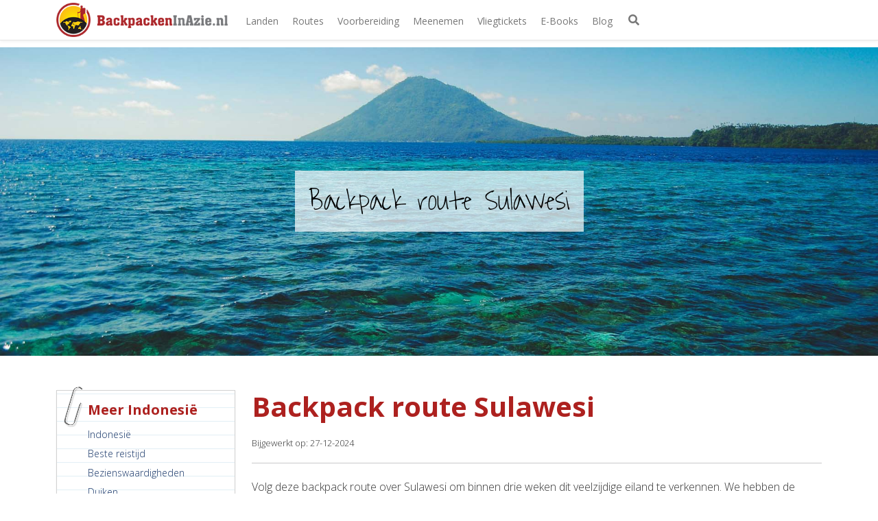

--- FILE ---
content_type: text/html; charset=UTF-8
request_url: https://www.backpackeninazie.nl/backpack-route-sulawesi/
body_size: 28850
content:
<!DOCTYPE html>
<html class="">
<head><meta charset="utf-8"><script>if(navigator.userAgent.match(/MSIE|Internet Explorer/i)||navigator.userAgent.match(/Trident\/7\..*?rv:11/i)){var href=document.location.href;if(!href.match(/[?&]nowprocket/)){if(href.indexOf("?")==-1){if(href.indexOf("#")==-1){document.location.href=href+"?nowprocket=1"}else{document.location.href=href.replace("#","?nowprocket=1#")}}else{if(href.indexOf("#")==-1){document.location.href=href+"&nowprocket=1"}else{document.location.href=href.replace("#","&nowprocket=1#")}}}}</script><script>(()=>{class RocketLazyLoadScripts{constructor(){this.v="2.0.4",this.userEvents=["keydown","keyup","mousedown","mouseup","mousemove","mouseover","mouseout","touchmove","touchstart","touchend","touchcancel","wheel","click","dblclick","input"],this.attributeEvents=["onblur","onclick","oncontextmenu","ondblclick","onfocus","onmousedown","onmouseenter","onmouseleave","onmousemove","onmouseout","onmouseover","onmouseup","onmousewheel","onscroll","onsubmit"]}async t(){this.i(),this.o(),/iP(ad|hone)/.test(navigator.userAgent)&&this.h(),this.u(),this.l(this),this.m(),this.k(this),this.p(this),this._(),await Promise.all([this.R(),this.L()]),this.lastBreath=Date.now(),this.S(this),this.P(),this.D(),this.O(),this.M(),await this.C(this.delayedScripts.normal),await this.C(this.delayedScripts.defer),await this.C(this.delayedScripts.async),await this.T(),await this.F(),await this.j(),await this.A(),window.dispatchEvent(new Event("rocket-allScriptsLoaded")),this.everythingLoaded=!0,this.lastTouchEnd&&await new Promise(t=>setTimeout(t,500-Date.now()+this.lastTouchEnd)),this.I(),this.H(),this.U(),this.W()}i(){this.CSPIssue=sessionStorage.getItem("rocketCSPIssue"),document.addEventListener("securitypolicyviolation",t=>{this.CSPIssue||"script-src-elem"!==t.violatedDirective||"data"!==t.blockedURI||(this.CSPIssue=!0,sessionStorage.setItem("rocketCSPIssue",!0))},{isRocket:!0})}o(){window.addEventListener("pageshow",t=>{this.persisted=t.persisted,this.realWindowLoadedFired=!0},{isRocket:!0}),window.addEventListener("pagehide",()=>{this.onFirstUserAction=null},{isRocket:!0})}h(){let t;function e(e){t=e}window.addEventListener("touchstart",e,{isRocket:!0}),window.addEventListener("touchend",function i(o){o.changedTouches[0]&&t.changedTouches[0]&&Math.abs(o.changedTouches[0].pageX-t.changedTouches[0].pageX)<10&&Math.abs(o.changedTouches[0].pageY-t.changedTouches[0].pageY)<10&&o.timeStamp-t.timeStamp<200&&(window.removeEventListener("touchstart",e,{isRocket:!0}),window.removeEventListener("touchend",i,{isRocket:!0}),"INPUT"===o.target.tagName&&"text"===o.target.type||(o.target.dispatchEvent(new TouchEvent("touchend",{target:o.target,bubbles:!0})),o.target.dispatchEvent(new MouseEvent("mouseover",{target:o.target,bubbles:!0})),o.target.dispatchEvent(new PointerEvent("click",{target:o.target,bubbles:!0,cancelable:!0,detail:1,clientX:o.changedTouches[0].clientX,clientY:o.changedTouches[0].clientY})),event.preventDefault()))},{isRocket:!0})}q(t){this.userActionTriggered||("mousemove"!==t.type||this.firstMousemoveIgnored?"keyup"===t.type||"mouseover"===t.type||"mouseout"===t.type||(this.userActionTriggered=!0,this.onFirstUserAction&&this.onFirstUserAction()):this.firstMousemoveIgnored=!0),"click"===t.type&&t.preventDefault(),t.stopPropagation(),t.stopImmediatePropagation(),"touchstart"===this.lastEvent&&"touchend"===t.type&&(this.lastTouchEnd=Date.now()),"click"===t.type&&(this.lastTouchEnd=0),this.lastEvent=t.type,t.composedPath&&t.composedPath()[0].getRootNode()instanceof ShadowRoot&&(t.rocketTarget=t.composedPath()[0]),this.savedUserEvents.push(t)}u(){this.savedUserEvents=[],this.userEventHandler=this.q.bind(this),this.userEvents.forEach(t=>window.addEventListener(t,this.userEventHandler,{passive:!1,isRocket:!0})),document.addEventListener("visibilitychange",this.userEventHandler,{isRocket:!0})}U(){this.userEvents.forEach(t=>window.removeEventListener(t,this.userEventHandler,{passive:!1,isRocket:!0})),document.removeEventListener("visibilitychange",this.userEventHandler,{isRocket:!0}),this.savedUserEvents.forEach(t=>{(t.rocketTarget||t.target).dispatchEvent(new window[t.constructor.name](t.type,t))})}m(){const t="return false",e=Array.from(this.attributeEvents,t=>"data-rocket-"+t),i="["+this.attributeEvents.join("],[")+"]",o="[data-rocket-"+this.attributeEvents.join("],[data-rocket-")+"]",s=(e,i,o)=>{o&&o!==t&&(e.setAttribute("data-rocket-"+i,o),e["rocket"+i]=new Function("event",o),e.setAttribute(i,t))};new MutationObserver(t=>{for(const n of t)"attributes"===n.type&&(n.attributeName.startsWith("data-rocket-")||this.everythingLoaded?n.attributeName.startsWith("data-rocket-")&&this.everythingLoaded&&this.N(n.target,n.attributeName.substring(12)):s(n.target,n.attributeName,n.target.getAttribute(n.attributeName))),"childList"===n.type&&n.addedNodes.forEach(t=>{if(t.nodeType===Node.ELEMENT_NODE)if(this.everythingLoaded)for(const i of[t,...t.querySelectorAll(o)])for(const t of i.getAttributeNames())e.includes(t)&&this.N(i,t.substring(12));else for(const e of[t,...t.querySelectorAll(i)])for(const t of e.getAttributeNames())this.attributeEvents.includes(t)&&s(e,t,e.getAttribute(t))})}).observe(document,{subtree:!0,childList:!0,attributeFilter:[...this.attributeEvents,...e]})}I(){this.attributeEvents.forEach(t=>{document.querySelectorAll("[data-rocket-"+t+"]").forEach(e=>{this.N(e,t)})})}N(t,e){const i=t.getAttribute("data-rocket-"+e);i&&(t.setAttribute(e,i),t.removeAttribute("data-rocket-"+e))}k(t){Object.defineProperty(HTMLElement.prototype,"onclick",{get(){return this.rocketonclick||null},set(e){this.rocketonclick=e,this.setAttribute(t.everythingLoaded?"onclick":"data-rocket-onclick","this.rocketonclick(event)")}})}S(t){function e(e,i){let o=e[i];e[i]=null,Object.defineProperty(e,i,{get:()=>o,set(s){t.everythingLoaded?o=s:e["rocket"+i]=o=s}})}e(document,"onreadystatechange"),e(window,"onload"),e(window,"onpageshow");try{Object.defineProperty(document,"readyState",{get:()=>t.rocketReadyState,set(e){t.rocketReadyState=e},configurable:!0}),document.readyState="loading"}catch(t){console.log("WPRocket DJE readyState conflict, bypassing")}}l(t){this.originalAddEventListener=EventTarget.prototype.addEventListener,this.originalRemoveEventListener=EventTarget.prototype.removeEventListener,this.savedEventListeners=[],EventTarget.prototype.addEventListener=function(e,i,o){o&&o.isRocket||!t.B(e,this)&&!t.userEvents.includes(e)||t.B(e,this)&&!t.userActionTriggered||e.startsWith("rocket-")||t.everythingLoaded?t.originalAddEventListener.call(this,e,i,o):(t.savedEventListeners.push({target:this,remove:!1,type:e,func:i,options:o}),"mouseenter"!==e&&"mouseleave"!==e||t.originalAddEventListener.call(this,e,t.savedUserEvents.push,o))},EventTarget.prototype.removeEventListener=function(e,i,o){o&&o.isRocket||!t.B(e,this)&&!t.userEvents.includes(e)||t.B(e,this)&&!t.userActionTriggered||e.startsWith("rocket-")||t.everythingLoaded?t.originalRemoveEventListener.call(this,e,i,o):t.savedEventListeners.push({target:this,remove:!0,type:e,func:i,options:o})}}J(t,e){this.savedEventListeners=this.savedEventListeners.filter(i=>{let o=i.type,s=i.target||window;return e!==o||t!==s||(this.B(o,s)&&(i.type="rocket-"+o),this.$(i),!1)})}H(){EventTarget.prototype.addEventListener=this.originalAddEventListener,EventTarget.prototype.removeEventListener=this.originalRemoveEventListener,this.savedEventListeners.forEach(t=>this.$(t))}$(t){t.remove?this.originalRemoveEventListener.call(t.target,t.type,t.func,t.options):this.originalAddEventListener.call(t.target,t.type,t.func,t.options)}p(t){let e;function i(e){return t.everythingLoaded?e:e.split(" ").map(t=>"load"===t||t.startsWith("load.")?"rocket-jquery-load":t).join(" ")}function o(o){function s(e){const s=o.fn[e];o.fn[e]=o.fn.init.prototype[e]=function(){return this[0]===window&&t.userActionTriggered&&("string"==typeof arguments[0]||arguments[0]instanceof String?arguments[0]=i(arguments[0]):"object"==typeof arguments[0]&&Object.keys(arguments[0]).forEach(t=>{const e=arguments[0][t];delete arguments[0][t],arguments[0][i(t)]=e})),s.apply(this,arguments),this}}if(o&&o.fn&&!t.allJQueries.includes(o)){const e={DOMContentLoaded:[],"rocket-DOMContentLoaded":[]};for(const t in e)document.addEventListener(t,()=>{e[t].forEach(t=>t())},{isRocket:!0});o.fn.ready=o.fn.init.prototype.ready=function(i){function s(){parseInt(o.fn.jquery)>2?setTimeout(()=>i.bind(document)(o)):i.bind(document)(o)}return"function"==typeof i&&(t.realDomReadyFired?!t.userActionTriggered||t.fauxDomReadyFired?s():e["rocket-DOMContentLoaded"].push(s):e.DOMContentLoaded.push(s)),o([])},s("on"),s("one"),s("off"),t.allJQueries.push(o)}e=o}t.allJQueries=[],o(window.jQuery),Object.defineProperty(window,"jQuery",{get:()=>e,set(t){o(t)}})}P(){const t=new Map;document.write=document.writeln=function(e){const i=document.currentScript,o=document.createRange(),s=i.parentElement;let n=t.get(i);void 0===n&&(n=i.nextSibling,t.set(i,n));const c=document.createDocumentFragment();o.setStart(c,0),c.appendChild(o.createContextualFragment(e)),s.insertBefore(c,n)}}async R(){return new Promise(t=>{this.userActionTriggered?t():this.onFirstUserAction=t})}async L(){return new Promise(t=>{document.addEventListener("DOMContentLoaded",()=>{this.realDomReadyFired=!0,t()},{isRocket:!0})})}async j(){return this.realWindowLoadedFired?Promise.resolve():new Promise(t=>{window.addEventListener("load",t,{isRocket:!0})})}M(){this.pendingScripts=[];this.scriptsMutationObserver=new MutationObserver(t=>{for(const e of t)e.addedNodes.forEach(t=>{"SCRIPT"!==t.tagName||t.noModule||t.isWPRocket||this.pendingScripts.push({script:t,promise:new Promise(e=>{const i=()=>{const i=this.pendingScripts.findIndex(e=>e.script===t);i>=0&&this.pendingScripts.splice(i,1),e()};t.addEventListener("load",i,{isRocket:!0}),t.addEventListener("error",i,{isRocket:!0}),setTimeout(i,1e3)})})})}),this.scriptsMutationObserver.observe(document,{childList:!0,subtree:!0})}async F(){await this.X(),this.pendingScripts.length?(await this.pendingScripts[0].promise,await this.F()):this.scriptsMutationObserver.disconnect()}D(){this.delayedScripts={normal:[],async:[],defer:[]},document.querySelectorAll("script[type$=rocketlazyloadscript]").forEach(t=>{t.hasAttribute("data-rocket-src")?t.hasAttribute("async")&&!1!==t.async?this.delayedScripts.async.push(t):t.hasAttribute("defer")&&!1!==t.defer||"module"===t.getAttribute("data-rocket-type")?this.delayedScripts.defer.push(t):this.delayedScripts.normal.push(t):this.delayedScripts.normal.push(t)})}async _(){await this.L();let t=[];document.querySelectorAll("script[type$=rocketlazyloadscript][data-rocket-src]").forEach(e=>{let i=e.getAttribute("data-rocket-src");if(i&&!i.startsWith("data:")){i.startsWith("//")&&(i=location.protocol+i);try{const o=new URL(i).origin;o!==location.origin&&t.push({src:o,crossOrigin:e.crossOrigin||"module"===e.getAttribute("data-rocket-type")})}catch(t){}}}),t=[...new Map(t.map(t=>[JSON.stringify(t),t])).values()],this.Y(t,"preconnect")}async G(t){if(await this.K(),!0!==t.noModule||!("noModule"in HTMLScriptElement.prototype))return new Promise(e=>{let i;function o(){(i||t).setAttribute("data-rocket-status","executed"),e()}try{if(navigator.userAgent.includes("Firefox/")||""===navigator.vendor||this.CSPIssue)i=document.createElement("script"),[...t.attributes].forEach(t=>{let e=t.nodeName;"type"!==e&&("data-rocket-type"===e&&(e="type"),"data-rocket-src"===e&&(e="src"),i.setAttribute(e,t.nodeValue))}),t.text&&(i.text=t.text),t.nonce&&(i.nonce=t.nonce),i.hasAttribute("src")?(i.addEventListener("load",o,{isRocket:!0}),i.addEventListener("error",()=>{i.setAttribute("data-rocket-status","failed-network"),e()},{isRocket:!0}),setTimeout(()=>{i.isConnected||e()},1)):(i.text=t.text,o()),i.isWPRocket=!0,t.parentNode.replaceChild(i,t);else{const i=t.getAttribute("data-rocket-type"),s=t.getAttribute("data-rocket-src");i?(t.type=i,t.removeAttribute("data-rocket-type")):t.removeAttribute("type"),t.addEventListener("load",o,{isRocket:!0}),t.addEventListener("error",i=>{this.CSPIssue&&i.target.src.startsWith("data:")?(console.log("WPRocket: CSP fallback activated"),t.removeAttribute("src"),this.G(t).then(e)):(t.setAttribute("data-rocket-status","failed-network"),e())},{isRocket:!0}),s?(t.fetchPriority="high",t.removeAttribute("data-rocket-src"),t.src=s):t.src="data:text/javascript;base64,"+window.btoa(unescape(encodeURIComponent(t.text)))}}catch(i){t.setAttribute("data-rocket-status","failed-transform"),e()}});t.setAttribute("data-rocket-status","skipped")}async C(t){const e=t.shift();return e?(e.isConnected&&await this.G(e),this.C(t)):Promise.resolve()}O(){this.Y([...this.delayedScripts.normal,...this.delayedScripts.defer,...this.delayedScripts.async],"preload")}Y(t,e){this.trash=this.trash||[];let i=!0;var o=document.createDocumentFragment();t.forEach(t=>{const s=t.getAttribute&&t.getAttribute("data-rocket-src")||t.src;if(s&&!s.startsWith("data:")){const n=document.createElement("link");n.href=s,n.rel=e,"preconnect"!==e&&(n.as="script",n.fetchPriority=i?"high":"low"),t.getAttribute&&"module"===t.getAttribute("data-rocket-type")&&(n.crossOrigin=!0),t.crossOrigin&&(n.crossOrigin=t.crossOrigin),t.integrity&&(n.integrity=t.integrity),t.nonce&&(n.nonce=t.nonce),o.appendChild(n),this.trash.push(n),i=!1}}),document.head.appendChild(o)}W(){this.trash.forEach(t=>t.remove())}async T(){try{document.readyState="interactive"}catch(t){}this.fauxDomReadyFired=!0;try{await this.K(),this.J(document,"readystatechange"),document.dispatchEvent(new Event("rocket-readystatechange")),await this.K(),document.rocketonreadystatechange&&document.rocketonreadystatechange(),await this.K(),this.J(document,"DOMContentLoaded"),document.dispatchEvent(new Event("rocket-DOMContentLoaded")),await this.K(),this.J(window,"DOMContentLoaded"),window.dispatchEvent(new Event("rocket-DOMContentLoaded"))}catch(t){console.error(t)}}async A(){try{document.readyState="complete"}catch(t){}try{await this.K(),this.J(document,"readystatechange"),document.dispatchEvent(new Event("rocket-readystatechange")),await this.K(),document.rocketonreadystatechange&&document.rocketonreadystatechange(),await this.K(),this.J(window,"load"),window.dispatchEvent(new Event("rocket-load")),await this.K(),window.rocketonload&&window.rocketonload(),await this.K(),this.allJQueries.forEach(t=>t(window).trigger("rocket-jquery-load")),await this.K(),this.J(window,"pageshow");const t=new Event("rocket-pageshow");t.persisted=this.persisted,window.dispatchEvent(t),await this.K(),window.rocketonpageshow&&window.rocketonpageshow({persisted:this.persisted})}catch(t){console.error(t)}}async K(){Date.now()-this.lastBreath>45&&(await this.X(),this.lastBreath=Date.now())}async X(){return document.hidden?new Promise(t=>setTimeout(t)):new Promise(t=>requestAnimationFrame(t))}B(t,e){return e===document&&"readystatechange"===t||(e===document&&"DOMContentLoaded"===t||(e===window&&"DOMContentLoaded"===t||(e===window&&"load"===t||e===window&&"pageshow"===t)))}static run(){(new RocketLazyLoadScripts).t()}}RocketLazyLoadScripts.run()})();</script>
    
    <meta http-equiv="X-UA-Compatible" content="IE=edge">
    <meta name="viewport" content="width=device-width, initial-scale=1, shrink-to-fit=no">
    <link data-minify="1" href="https://www.backpackeninazie.nl/wp-content/cache/min/1/wp-content/themes/backpackeninazie/assets/css/fontawesome.css?ver=1759680996" rel="stylesheet">
    
    <meta name='robots' content='index, follow, max-image-preview:large, max-snippet:-1, max-video-preview:-1' />
	<style>img:is([sizes="auto" i], [sizes^="auto," i]) { contain-intrinsic-size: 3000px 1500px }</style>
	
	<!-- This site is optimized with the Yoast SEO plugin v23.8 - https://yoast.com/wordpress/plugins/seo/ -->
	<title>Backpack route Sulawesi | BackpackenInAzië.nl</title>
<link crossorigin data-rocket-preconnect href="https://platform.twitter.com" rel="preconnect">
<link crossorigin data-rocket-preconnect href="https://fonts.googleapis.com" rel="preconnect">
<link crossorigin data-rocket-preconnect href="https://www.googletagmanager.com" rel="preconnect">
<link crossorigin data-rocket-preconnect href="https://kit.fontawesome.com" rel="preconnect">
<link crossorigin data-rocket-preconnect href="https://backpackeninazie.kit.com" rel="preconnect">
<link data-rocket-preload as="style" href="https://fonts.googleapis.com/css2?family=Open+Sans:ital,wght@0,300..800;1,300..800&#038;family=Waiting+for+the+Sunrise&#038;display=swap" rel="preload">
<link href="https://fonts.googleapis.com/css2?family=Open+Sans:ital,wght@0,300..800;1,300..800&#038;family=Waiting+for+the+Sunrise&#038;display=swap" media="print" onload="this.media=&#039;all&#039;" rel="stylesheet">
<noscript><link rel="stylesheet" href="https://fonts.googleapis.com/css2?family=Open+Sans:ital,wght@0,300..800;1,300..800&#038;family=Waiting+for+the+Sunrise&#038;display=swap"></noscript><link rel="preload" data-rocket-preload as="image" href="https://www.backpackeninazie.nl/wp-content/uploads/2016/08/bunaken-header.jpg" fetchpriority="high">
	<meta name="description" content="Wil je door Sulawesi reizen? Gebruik dan onze route door Sulawesi om je reis over dit veelzijdige eiland te plannen!" />
	<link rel="canonical" href="https://www.backpackeninazie.nl/backpack-route-sulawesi/" />
	<meta property="og:locale" content="nl_NL" />
	<meta property="og:type" content="article" />
	<meta property="og:title" content="Backpack route Sulawesi | BackpackenInAzië.nl" />
	<meta property="og:description" content="Wil je door Sulawesi reizen? Gebruik dan onze route door Sulawesi om je reis over dit veelzijdige eiland te plannen!" />
	<meta property="og:url" content="https://www.backpackeninazie.nl/backpack-route-sulawesi/" />
	<meta property="og:site_name" content="Backpacken in Azë" />
	<meta property="article:modified_time" content="2024-12-27T20:22:33+00:00" />
	<meta property="og:image" content="https://www.backpackeninazie.nl/wp-content/uploads/2016/08/bunaken-header.jpg" />
	<meta property="og:image:width" content="1920" />
	<meta property="og:image:height" content="675" />
	<meta property="og:image:type" content="image/jpeg" />
	<meta name="twitter:label1" content="Geschatte leestijd" />
	<meta name="twitter:data1" content="4 minuten" />
	<script type="application/ld+json" class="yoast-schema-graph">{"@context":"https://schema.org","@graph":[{"@type":"Article","@id":"https://www.backpackeninazie.nl/backpack-route-sulawesi/#article","isPartOf":{"@id":"https://www.backpackeninazie.nl/backpack-route-sulawesi/"},"author":{"name":"BackpackenInAzie.nl","@id":"https://www.backpackeninazie.nl/#/schema/person/c5741991ec8508969ff1262d18b61dc0"},"headline":"Backpack route Sulawesi","datePublished":"2018-04-25T09:38:44+00:00","dateModified":"2024-12-27T20:22:33+00:00","mainEntityOfPage":{"@id":"https://www.backpackeninazie.nl/backpack-route-sulawesi/"},"wordCount":510,"publisher":{"@id":"https://www.backpackeninazie.nl/#organization"},"image":{"@id":"https://www.backpackeninazie.nl/backpack-route-sulawesi/#primaryimage"},"thumbnailUrl":"https://www.backpackeninazie.nl/wp-content/uploads/2016/08/bunaken-header.jpg","keywords":["Route"],"inLanguage":"nl-NL"},{"@type":"WebPage","@id":"https://www.backpackeninazie.nl/backpack-route-sulawesi/","url":"https://www.backpackeninazie.nl/backpack-route-sulawesi/","name":"Backpack route Sulawesi | BackpackenInAzië.nl","isPartOf":{"@id":"https://www.backpackeninazie.nl/#website"},"primaryImageOfPage":{"@id":"https://www.backpackeninazie.nl/backpack-route-sulawesi/#primaryimage"},"image":{"@id":"https://www.backpackeninazie.nl/backpack-route-sulawesi/#primaryimage"},"thumbnailUrl":"https://www.backpackeninazie.nl/wp-content/uploads/2016/08/bunaken-header.jpg","datePublished":"2018-04-25T09:38:44+00:00","dateModified":"2024-12-27T20:22:33+00:00","description":"Wil je door Sulawesi reizen? Gebruik dan onze route door Sulawesi om je reis over dit veelzijdige eiland te plannen!","breadcrumb":{"@id":"https://www.backpackeninazie.nl/backpack-route-sulawesi/#breadcrumb"},"inLanguage":"nl-NL","potentialAction":[{"@type":"ReadAction","target":["https://www.backpackeninazie.nl/backpack-route-sulawesi/"]}]},{"@type":"ImageObject","inLanguage":"nl-NL","@id":"https://www.backpackeninazie.nl/backpack-route-sulawesi/#primaryimage","url":"https://www.backpackeninazie.nl/wp-content/uploads/2016/08/bunaken-header.jpg","contentUrl":"https://www.backpackeninazie.nl/wp-content/uploads/2016/08/bunaken-header.jpg","width":1920,"height":675},{"@type":"BreadcrumbList","@id":"https://www.backpackeninazie.nl/backpack-route-sulawesi/#breadcrumb","itemListElement":[{"@type":"ListItem","position":1,"name":"Backpacken Azie","item":"https://www.backpackeninazie.nl/"},{"@type":"ListItem","position":2,"name":"Backpack route Sulawesi"}]},{"@type":"WebSite","@id":"https://www.backpackeninazie.nl/#website","url":"https://www.backpackeninazie.nl/","name":"Backpacken in Azië","description":"","publisher":{"@id":"https://www.backpackeninazie.nl/#organization"},"alternateName":"BackpackenInAzie","potentialAction":[{"@type":"SearchAction","target":{"@type":"EntryPoint","urlTemplate":"https://www.backpackeninazie.nl/?s={search_term_string}"},"query-input":{"@type":"PropertyValueSpecification","valueRequired":true,"valueName":"search_term_string"}}],"inLanguage":"nl-NL"},{"@type":"Organization","@id":"https://www.backpackeninazie.nl/#organization","name":"Backpacken In Azië","alternateName":"BackpackenInAzie","url":"https://www.backpackeninazie.nl/","logo":{"@type":"ImageObject","inLanguage":"nl-NL","@id":"https://www.backpackeninazie.nl/#/schema/logo/image/","url":"https://www.backpackeninazie.nl/wp-content/uploads/2020/02/Groter-logo.jpg","contentUrl":"https://www.backpackeninazie.nl/wp-content/uploads/2020/02/Groter-logo.jpg","width":1800,"height":1520,"caption":"Backpacken In Azië"},"image":{"@id":"https://www.backpackeninazie.nl/#/schema/logo/image/"}},{"@type":"Person","@id":"https://www.backpackeninazie.nl/#/schema/person/c5741991ec8508969ff1262d18b61dc0","name":"BackpackenInAzie.nl","image":{"@type":"ImageObject","inLanguage":"nl-NL","@id":"https://www.backpackeninazie.nl/#/schema/person/image/","url":"https://secure.gravatar.com/avatar/8a35fb57ba4950a08b40bb8188d3b216d3df81110729df15d4a9f090383869c1?s=96&d=mm&r=g","contentUrl":"https://secure.gravatar.com/avatar/8a35fb57ba4950a08b40bb8188d3b216d3df81110729df15d4a9f090383869c1?s=96&d=mm&r=g","caption":"BackpackenInAzie.nl"},"url":"https://www.backpackeninazie.nl/author/admin/"}]}</script>
	<!-- / Yoast SEO plugin. -->


<link rel='dns-prefetch' href='//backpackeninazie.kit.com' />
<link rel='dns-prefetch' href='//cdn.shopify.com' />
<link href='https://fonts.gstatic.com' crossorigin rel='preconnect' />
<link rel="alternate" type="application/rss+xml" title="Backpacken in Azë &raquo; feed" href="https://www.backpackeninazie.nl/feed/" />
<link rel="alternate" type="application/rss+xml" title="Backpacken in Azë &raquo; reacties feed" href="https://www.backpackeninazie.nl/comments/feed/" />
		<!-- This site uses the Google Analytics by MonsterInsights plugin v9.0.1 - Using Analytics tracking - https://www.monsterinsights.com/ -->
							<script type="rocketlazyloadscript" data-rocket-src="//www.googletagmanager.com/gtag/js?id=G-BHFMEKWB57"  data-cfasync="false" data-wpfc-render="false" data-rocket-type="text/javascript" async></script>
			<script type="rocketlazyloadscript" data-cfasync="false" data-wpfc-render="false" data-rocket-type="text/javascript">
				var mi_version = '9.0.1';
				var mi_track_user = true;
				var mi_no_track_reason = '';
								var MonsterInsightsDefaultLocations = {"page_location":"https:\/\/www.backpackeninazie.nl\/backpack-route-sulawesi\/"};
				if ( typeof MonsterInsightsPrivacyGuardFilter === 'function' ) {
					var MonsterInsightsLocations = (typeof MonsterInsightsExcludeQuery === 'object') ? MonsterInsightsPrivacyGuardFilter( MonsterInsightsExcludeQuery ) : MonsterInsightsPrivacyGuardFilter( MonsterInsightsDefaultLocations );
				} else {
					var MonsterInsightsLocations = (typeof MonsterInsightsExcludeQuery === 'object') ? MonsterInsightsExcludeQuery : MonsterInsightsDefaultLocations;
				}

								var disableStrs = [
										'ga-disable-G-BHFMEKWB57',
									];

				/* Function to detect opted out users */
				function __gtagTrackerIsOptedOut() {
					for (var index = 0; index < disableStrs.length; index++) {
						if (document.cookie.indexOf(disableStrs[index] + '=true') > -1) {
							return true;
						}
					}

					return false;
				}

				/* Disable tracking if the opt-out cookie exists. */
				if (__gtagTrackerIsOptedOut()) {
					for (var index = 0; index < disableStrs.length; index++) {
						window[disableStrs[index]] = true;
					}
				}

				/* Opt-out function */
				function __gtagTrackerOptout() {
					for (var index = 0; index < disableStrs.length; index++) {
						document.cookie = disableStrs[index] + '=true; expires=Thu, 31 Dec 2099 23:59:59 UTC; path=/';
						window[disableStrs[index]] = true;
					}
				}

				if ('undefined' === typeof gaOptout) {
					function gaOptout() {
						__gtagTrackerOptout();
					}
				}
								window.dataLayer = window.dataLayer || [];

				window.MonsterInsightsDualTracker = {
					helpers: {},
					trackers: {},
				};
				if (mi_track_user) {
					function __gtagDataLayer() {
						dataLayer.push(arguments);
					}

					function __gtagTracker(type, name, parameters) {
						if (!parameters) {
							parameters = {};
						}

						if (parameters.send_to) {
							__gtagDataLayer.apply(null, arguments);
							return;
						}

						if (type === 'event') {
														parameters.send_to = monsterinsights_frontend.v4_id;
							var hookName = name;
							if (typeof parameters['event_category'] !== 'undefined') {
								hookName = parameters['event_category'] + ':' + name;
							}

							if (typeof MonsterInsightsDualTracker.trackers[hookName] !== 'undefined') {
								MonsterInsightsDualTracker.trackers[hookName](parameters);
							} else {
								__gtagDataLayer('event', name, parameters);
							}
							
						} else {
							__gtagDataLayer.apply(null, arguments);
						}
					}

					__gtagTracker('js', new Date());
					__gtagTracker('set', {
						'developer_id.dZGIzZG': true,
											});
					if ( MonsterInsightsLocations.page_location ) {
						__gtagTracker('set', MonsterInsightsLocations);
					}
										__gtagTracker('config', 'G-BHFMEKWB57', {"forceSSL":"true"} );
															window.gtag = __gtagTracker;										(function () {
						/* https://developers.google.com/analytics/devguides/collection/analyticsjs/ */
						/* ga and __gaTracker compatibility shim. */
						var noopfn = function () {
							return null;
						};
						var newtracker = function () {
							return new Tracker();
						};
						var Tracker = function () {
							return null;
						};
						var p = Tracker.prototype;
						p.get = noopfn;
						p.set = noopfn;
						p.send = function () {
							var args = Array.prototype.slice.call(arguments);
							args.unshift('send');
							__gaTracker.apply(null, args);
						};
						var __gaTracker = function () {
							var len = arguments.length;
							if (len === 0) {
								return;
							}
							var f = arguments[len - 1];
							if (typeof f !== 'object' || f === null || typeof f.hitCallback !== 'function') {
								if ('send' === arguments[0]) {
									var hitConverted, hitObject = false, action;
									if ('event' === arguments[1]) {
										if ('undefined' !== typeof arguments[3]) {
											hitObject = {
												'eventAction': arguments[3],
												'eventCategory': arguments[2],
												'eventLabel': arguments[4],
												'value': arguments[5] ? arguments[5] : 1,
											}
										}
									}
									if ('pageview' === arguments[1]) {
										if ('undefined' !== typeof arguments[2]) {
											hitObject = {
												'eventAction': 'page_view',
												'page_path': arguments[2],
											}
										}
									}
									if (typeof arguments[2] === 'object') {
										hitObject = arguments[2];
									}
									if (typeof arguments[5] === 'object') {
										Object.assign(hitObject, arguments[5]);
									}
									if ('undefined' !== typeof arguments[1].hitType) {
										hitObject = arguments[1];
										if ('pageview' === hitObject.hitType) {
											hitObject.eventAction = 'page_view';
										}
									}
									if (hitObject) {
										action = 'timing' === arguments[1].hitType ? 'timing_complete' : hitObject.eventAction;
										hitConverted = mapArgs(hitObject);
										__gtagTracker('event', action, hitConverted);
									}
								}
								return;
							}

							function mapArgs(args) {
								var arg, hit = {};
								var gaMap = {
									'eventCategory': 'event_category',
									'eventAction': 'event_action',
									'eventLabel': 'event_label',
									'eventValue': 'event_value',
									'nonInteraction': 'non_interaction',
									'timingCategory': 'event_category',
									'timingVar': 'name',
									'timingValue': 'value',
									'timingLabel': 'event_label',
									'page': 'page_path',
									'location': 'page_location',
									'title': 'page_title',
									'referrer' : 'page_referrer',
								};
								for (arg in args) {
																		if (!(!args.hasOwnProperty(arg) || !gaMap.hasOwnProperty(arg))) {
										hit[gaMap[arg]] = args[arg];
									} else {
										hit[arg] = args[arg];
									}
								}
								return hit;
							}

							try {
								f.hitCallback();
							} catch (ex) {
							}
						};
						__gaTracker.create = newtracker;
						__gaTracker.getByName = newtracker;
						__gaTracker.getAll = function () {
							return [];
						};
						__gaTracker.remove = noopfn;
						__gaTracker.loaded = true;
						window['__gaTracker'] = __gaTracker;
					})();
									} else {
										console.log("");
					(function () {
						function __gtagTracker() {
							return null;
						}

						window['__gtagTracker'] = __gtagTracker;
						window['gtag'] = __gtagTracker;
					})();
									}
			</script>
				<!-- / Google Analytics by MonsterInsights -->
		<style id='wp-emoji-styles-inline-css' type='text/css'>

	img.wp-smiley, img.emoji {
		display: inline !important;
		border: none !important;
		box-shadow: none !important;
		height: 1em !important;
		width: 1em !important;
		margin: 0 0.07em !important;
		vertical-align: -0.1em !important;
		background: none !important;
		padding: 0 !important;
	}
</style>
<link rel='stylesheet' id='wp-block-library-css' href='https://www.backpackeninazie.nl/wp-includes/css/dist/block-library/style.min.css?ver=6.8.3' type='text/css' media='all' />
<style id='classic-theme-styles-inline-css' type='text/css'>
/*! This file is auto-generated */
.wp-block-button__link{color:#fff;background-color:#32373c;border-radius:9999px;box-shadow:none;text-decoration:none;padding:calc(.667em + 2px) calc(1.333em + 2px);font-size:1.125em}.wp-block-file__button{background:#32373c;color:#fff;text-decoration:none}
</style>
<style id='shopify-product-shopify-product-block-style-inline-css' type='text/css'>
.product-card__error-message{text-align:center}.shopify-product-block__error.shopify-product-block__error--no-product{background:#fff;border:1px solid #c5c4c4;border-radius:.625rem;box-shadow:0 4px 6px -1px rgba(0,0,0,.1),0 2px 4px -1px rgba(0,0,0,.06);box-sizing:border-box;cursor:pointer;max-width:100%;overflow:hidden;padding:.5rem;position:relative;text-align:center;transition:box-shadow .2s ease-in-out}

</style>
<style id='shopify-collection-shopify-collection-block-style-inline-css' type='text/css'>
.collection-grid__grid{display:grid;gap:1rem;grid-template-columns:repeat(auto-fit,minmax(280px,1fr))}@media screen and (max-width:599px){.collection-grid__grid{grid-template-columns:1fr}}@media screen and (min-width:600px)and (max-width:899px){.collection-grid__grid{grid-template-columns:repeat(2,1fr)}}@media screen and (min-width:900px)and (max-width:1199px){.collection-grid__grid{grid-template-columns:repeat(3,1fr)}}@media screen and (min-width:1200px){.collection-grid__grid{grid-template-columns:repeat(4,1fr)}}.collection-grid__grid.max-products-per-row-1{grid-template-columns:1fr}@media screen and (min-width:600px){.collection-grid__grid.max-products-per-row-2{grid-template-columns:repeat(2,1fr)}}@media screen and (min-width:600px)and (max-width:899px){.collection-grid__grid.max-products-per-row-3{grid-template-columns:repeat(2,1fr)}}@media screen and (min-width:900px){.collection-grid__grid.max-products-per-row-3{grid-template-columns:repeat(3,1fr)}}@media screen and (min-width:600px)and (max-width:899px){.collection-grid__grid.max-products-per-row-4{grid-template-columns:repeat(2,1fr)}}@media screen and (min-width:900px)and (max-width:1199px){.collection-grid__grid.max-products-per-row-4{grid-template-columns:repeat(3,1fr)}}@media screen and (min-width:1200px){.collection-grid__grid.max-products-per-row-4{grid-template-columns:repeat(4,1fr)}}@media screen and (min-width:600px)and (max-width:899px){.collection-grid__grid.max-products-per-row-5{grid-template-columns:repeat(2,1fr)}}@media screen and (min-width:900px)and (max-width:1199px){.collection-grid__grid.max-products-per-row-5{grid-template-columns:repeat(3,1fr)}}@media screen and (min-width:1200px){.collection-grid__grid.max-products-per-row-5{grid-template-columns:repeat(5,1fr)}}@media screen and (min-width:600px)and (max-width:899px){.collection-grid__grid.max-products-per-row-6{grid-template-columns:repeat(2,1fr)}}@media screen and (min-width:900px)and (max-width:1199px){.collection-grid__grid.max-products-per-row-6{grid-template-columns:repeat(3,1fr)}}@media screen and (min-width:1200px){.collection-grid__grid.max-products-per-row-6{grid-template-columns:repeat(6,1fr)}}.wp-shopify-pagination-controls{align-items:center;display:flex;gap:1rem;justify-content:center;margin-top:2rem;padding:1rem 0}.wp-shopify-pagination-controls .components-button{align-items:center;justify-content:center;min-width:100px;text-align:center}.wp-shopify-pagination-controls .page-info{color:#666;font-size:14px}.shopify-collection-block__error.shopify-collection-block__error--no-collection{background-color:#f8d7da;background:#fff;border:1px solid #c5c4c4;border-radius:4px;border-radius:.625rem;box-shadow:0 4px 6px -1px rgba(0,0,0,.1),0 2px 4px -1px rgba(0,0,0,.06);box-sizing:border-box;cursor:pointer;max-width:100%;overflow:hidden;padding:.5rem;position:relative;text-align:center;transition:box-shadow .2s ease-in-out}.shopify-collection-block__error.shopify-collection-block__error--store-mismatch{background:#fff;border:1px solid #ddd;border-radius:4px;container-type:inline-size;margin:0 auto;max-width:500px;padding:24px;text-align:center}.shopify-collection-block__error.shopify-collection-block__error--store-mismatch .error-content{align-items:center;display:flex;flex-direction:column;gap:16px}.shopify-collection-block__error.shopify-collection-block__error--store-mismatch .error-title{color:#dc3545;font-size:18px;margin:0}.shopify-collection-block__error.shopify-collection-block__error--store-mismatch .error-message{color:#666;line-height:1.5}.shopify-collection-block__error.shopify-collection-block__error--store-mismatch .store-details{background:#f8f9fa;border-radius:4px;margin:12px 0;padding:12px;text-align:left}.shopify-collection-block__error.shopify-collection-block__error--store-mismatch .store-detail{font-size:14px;margin:8px 0}.shopify-collection-block__error.shopify-collection-block__error--store-mismatch .store-detail code{background:#e9ecef;border-radius:3px;font-family:monospace;padding:2px 6px}.shopify-collection-block__error.shopify-collection-block__error--store-mismatch .error-actions{margin-top:16px}.shopify-collection-block__error.shopify-collection-block__error--store-mismatch .help-text{color:#666;font-size:12px;line-height:1.4;margin:12px 0 0}@container (max-width: 300px){.shopify-collection-block__error.shopify-collection-block__error--store-mismatch{max-width:100%;padding:16px}.shopify-collection-block__error.shopify-collection-block__error--store-mismatch .error-content{gap:12px}.shopify-collection-block__error.shopify-collection-block__error--store-mismatch .error-title{font-size:16px}.shopify-collection-block__error.shopify-collection-block__error--store-mismatch .error-message{font-size:13px}.shopify-collection-block__error.shopify-collection-block__error--store-mismatch .store-details{font-size:12px;padding:8px}.shopify-collection-block__error.shopify-collection-block__error--store-mismatch .store-details .store-detail{font-size:12px;margin:6px 0}.shopify-collection-block__error.shopify-collection-block__error--store-mismatch .store-details .store-detail code{font-size:11px;padding:1px 4px}.shopify-collection-block__error.shopify-collection-block__error--store-mismatch .error-actions{margin-top:12px}.shopify-collection-block__error.shopify-collection-block__error--store-mismatch .error-actions button{font-size:12px;margin:4px 0;padding:8px 12px;width:100%}.shopify-collection-block__error.shopify-collection-block__error--store-mismatch .help-text{font-size:11px}}@container (min-width: 301px) and (max-width: 450px){.shopify-collection-block__error.shopify-collection-block__error--store-mismatch{padding:20px}.shopify-collection-block__error.shopify-collection-block__error--store-mismatch .error-title{font-size:17px}.shopify-collection-block__error.shopify-collection-block__error--store-mismatch .error-message{font-size:14px}.shopify-collection-block__error.shopify-collection-block__error--store-mismatch .store-details{padding:10px}.shopify-collection-block__error.shopify-collection-block__error--store-mismatch .store-details .store-detail{font-size:13px}.shopify-collection-block__error.shopify-collection-block__error--store-mismatch .error-actions button{font-size:13px;margin:2px 4px}}@container (min-width: 451px){.shopify-collection-block__error.shopify-collection-block__error--store-mismatch{padding:28px}.shopify-collection-block__error.shopify-collection-block__error--store-mismatch .error-content{gap:20px}.shopify-collection-block__error.shopify-collection-block__error--store-mismatch .error-title{font-size:20px}.shopify-collection-block__error.shopify-collection-block__error--store-mismatch .error-message{font-size:15px}.shopify-collection-block__error.shopify-collection-block__error--store-mismatch .store-details{padding:16px}.shopify-collection-block__error.shopify-collection-block__error--store-mismatch .store-details .store-detail{font-size:15px;margin:10px 0}.shopify-collection-block__error.shopify-collection-block__error--store-mismatch .store-details .store-detail code{font-size:14px;padding:3px 8px}.shopify-collection-block__error.shopify-collection-block__error--store-mismatch .error-actions{margin-top:20px}.shopify-collection-block__error.shopify-collection-block__error--store-mismatch .error-actions button{font-size:14px;margin:0 6px;padding:10px 16px}.shopify-collection-block__error.shopify-collection-block__error--store-mismatch .help-text{font-size:13px}}

</style>
<style id='create-block-shopify-cart-toggle-block-style-inline-css' type='text/css'>
.wp-block-create-block-shopify-cart-toggle-block{color:#fff;padding:2px}.shopify-cart-toggle{background-color:transparent;border:none;cursor:pointer;font-family:inherit;font-size:var(--wp--preset--font-size--medium);font-weight:inherit;padding:0;text-decoration:none}.shopify-cart-toggle.shopify-cart-toggle--icon{align-items:center;border-radius:5px;color:#000;display:flex;justify-content:center;position:relative}.shopify-cart-toggle.shopify-cart-toggle--icon:after{background-image:url("data:image/svg+xml;utf8,<svg xmlns=%27http://www.w3.org/2000/svg%27 viewBox=%270 0 44 45%27><path d=%27M 23 2 C 18.385291 2 14.559689 5.5140788 14.058594 10 L 12 10 C 9.688 10 7.7634375 11.733203 7.5234375 14.033203 L 5.0234375 38.033203 C 4.8914375 39.298203 5.30425 40.566672 6.15625 41.513672 C 7.00825 42.458672 8.228 43 9.5 43 L 38.5 43 C 39.772 43 40.99175 42.458672 41.84375 41.513672 C 42.69575 40.567672 43.106609 39.298203 42.974609 38.033203 L 40.476562 14.033203 C 40.236562 11.733203 38.312 10 36 10 L 33.953125 10 C 33.984125 10.33 34 10.664 34 11 L 34 13 L 36 13 C 36.771 13 37.412187 13.578703 37.492188 14.345703 L 39.992188 38.345703 C 40.036187 38.767703 39.898234 39.189906 39.615234 39.503906 C 39.331234 39.818906 38.924 40 38.5 40 L 9.5 40 C 9.076 40 8.6697188 39.819859 8.3867188 39.505859 C 8.1027187 39.190859 7.9638125 38.767703 8.0078125 38.345703 L 10.507812 14.345703 C 10.587813 13.578703 11.229 13 12 13 L 14 13 L 14 16.5 A 1.50015 1.50015 0 1 0 17 16.5 L 17 11 C 17 7.6687195 19.668719 5 23 5 C 25.989762 5 28.439942 7.1510842 28.912109 10 L 19.132812 10 C 19.048812 10.32 19 10.654 19 11 L 19 13 L 29 13 L 29 16.5 A 1.50015 1.50015 0 1 0 32 16.5 L 32 11 C 32 6.0472805 27.952719 2 23 2 z%27 /></svg>");background-repeat:no-repeat;background-size:contain;content:"";height:24px;margin-right:15px;width:24px}.shopify-cart-block__error.shopify-cart-block__error--no-cart{background:#fff;border:1px solid #c5c4c4;border-radius:.625rem;box-shadow:0 4px 6px -1px rgba(0,0,0,.1),0 2px 4px -1px rgba(0,0,0,.06);box-sizing:border-box;cursor:pointer;max-width:100%;overflow:hidden;padding:.5rem;position:relative;text-align:center;transition:box-shadow .2s ease-in-out}

</style>
<link data-minify="1" rel='stylesheet' id='edd-blocks-css' href='https://www.backpackeninazie.nl/wp-content/cache/min/1/wp-content/plugins/easy-digital-downloads-pro/includes/blocks/assets/css/edd-blocks.css?ver=1759680996' type='text/css' media='all' />
<link data-minify="1" rel='stylesheet' id='convertkit-broadcasts-css' href='https://www.backpackeninazie.nl/wp-content/cache/min/1/wp-content/plugins/convertkit/resources/frontend/css/broadcasts.css?ver=1759680996' type='text/css' media='all' />
<link data-minify="1" rel='stylesheet' id='convertkit-button-css' href='https://www.backpackeninazie.nl/wp-content/cache/min/1/wp-content/plugins/convertkit/resources/frontend/css/button.css?ver=1759680996' type='text/css' media='all' />
<link data-minify="1" rel='stylesheet' id='convertkit-form-css' href='https://www.backpackeninazie.nl/wp-content/cache/min/1/wp-content/plugins/convertkit/resources/frontend/css/form.css?ver=1759680996' type='text/css' media='all' />
<link data-minify="1" rel='stylesheet' id='convertkit-form-builder-field-css' href='https://www.backpackeninazie.nl/wp-content/cache/min/1/wp-content/plugins/convertkit/resources/frontend/css/form-builder.css?ver=1759689679' type='text/css' media='all' />
<link data-minify="1" rel='stylesheet' id='convertkit-form-builder-css' href='https://www.backpackeninazie.nl/wp-content/cache/min/1/wp-content/plugins/convertkit/resources/frontend/css/form-builder.css?ver=1759689679' type='text/css' media='all' />
<style id='global-styles-inline-css' type='text/css'>
:root{--wp--preset--aspect-ratio--square: 1;--wp--preset--aspect-ratio--4-3: 4/3;--wp--preset--aspect-ratio--3-4: 3/4;--wp--preset--aspect-ratio--3-2: 3/2;--wp--preset--aspect-ratio--2-3: 2/3;--wp--preset--aspect-ratio--16-9: 16/9;--wp--preset--aspect-ratio--9-16: 9/16;--wp--preset--color--black: #000000;--wp--preset--color--cyan-bluish-gray: #abb8c3;--wp--preset--color--white: #ffffff;--wp--preset--color--pale-pink: #f78da7;--wp--preset--color--vivid-red: #cf2e2e;--wp--preset--color--luminous-vivid-orange: #ff6900;--wp--preset--color--luminous-vivid-amber: #fcb900;--wp--preset--color--light-green-cyan: #7bdcb5;--wp--preset--color--vivid-green-cyan: #00d084;--wp--preset--color--pale-cyan-blue: #8ed1fc;--wp--preset--color--vivid-cyan-blue: #0693e3;--wp--preset--color--vivid-purple: #9b51e0;--wp--preset--gradient--vivid-cyan-blue-to-vivid-purple: linear-gradient(135deg,rgba(6,147,227,1) 0%,rgb(155,81,224) 100%);--wp--preset--gradient--light-green-cyan-to-vivid-green-cyan: linear-gradient(135deg,rgb(122,220,180) 0%,rgb(0,208,130) 100%);--wp--preset--gradient--luminous-vivid-amber-to-luminous-vivid-orange: linear-gradient(135deg,rgba(252,185,0,1) 0%,rgba(255,105,0,1) 100%);--wp--preset--gradient--luminous-vivid-orange-to-vivid-red: linear-gradient(135deg,rgba(255,105,0,1) 0%,rgb(207,46,46) 100%);--wp--preset--gradient--very-light-gray-to-cyan-bluish-gray: linear-gradient(135deg,rgb(238,238,238) 0%,rgb(169,184,195) 100%);--wp--preset--gradient--cool-to-warm-spectrum: linear-gradient(135deg,rgb(74,234,220) 0%,rgb(151,120,209) 20%,rgb(207,42,186) 40%,rgb(238,44,130) 60%,rgb(251,105,98) 80%,rgb(254,248,76) 100%);--wp--preset--gradient--blush-light-purple: linear-gradient(135deg,rgb(255,206,236) 0%,rgb(152,150,240) 100%);--wp--preset--gradient--blush-bordeaux: linear-gradient(135deg,rgb(254,205,165) 0%,rgb(254,45,45) 50%,rgb(107,0,62) 100%);--wp--preset--gradient--luminous-dusk: linear-gradient(135deg,rgb(255,203,112) 0%,rgb(199,81,192) 50%,rgb(65,88,208) 100%);--wp--preset--gradient--pale-ocean: linear-gradient(135deg,rgb(255,245,203) 0%,rgb(182,227,212) 50%,rgb(51,167,181) 100%);--wp--preset--gradient--electric-grass: linear-gradient(135deg,rgb(202,248,128) 0%,rgb(113,206,126) 100%);--wp--preset--gradient--midnight: linear-gradient(135deg,rgb(2,3,129) 0%,rgb(40,116,252) 100%);--wp--preset--font-size--small: 13px;--wp--preset--font-size--medium: 20px;--wp--preset--font-size--large: 36px;--wp--preset--font-size--x-large: 42px;--wp--preset--spacing--20: 0.44rem;--wp--preset--spacing--30: 0.67rem;--wp--preset--spacing--40: 1rem;--wp--preset--spacing--50: 1.5rem;--wp--preset--spacing--60: 2.25rem;--wp--preset--spacing--70: 3.38rem;--wp--preset--spacing--80: 5.06rem;--wp--preset--shadow--natural: 6px 6px 9px rgba(0, 0, 0, 0.2);--wp--preset--shadow--deep: 12px 12px 50px rgba(0, 0, 0, 0.4);--wp--preset--shadow--sharp: 6px 6px 0px rgba(0, 0, 0, 0.2);--wp--preset--shadow--outlined: 6px 6px 0px -3px rgba(255, 255, 255, 1), 6px 6px rgba(0, 0, 0, 1);--wp--preset--shadow--crisp: 6px 6px 0px rgba(0, 0, 0, 1);}:where(.is-layout-flex){gap: 0.5em;}:where(.is-layout-grid){gap: 0.5em;}body .is-layout-flex{display: flex;}.is-layout-flex{flex-wrap: wrap;align-items: center;}.is-layout-flex > :is(*, div){margin: 0;}body .is-layout-grid{display: grid;}.is-layout-grid > :is(*, div){margin: 0;}:where(.wp-block-columns.is-layout-flex){gap: 2em;}:where(.wp-block-columns.is-layout-grid){gap: 2em;}:where(.wp-block-post-template.is-layout-flex){gap: 1.25em;}:where(.wp-block-post-template.is-layout-grid){gap: 1.25em;}.has-black-color{color: var(--wp--preset--color--black) !important;}.has-cyan-bluish-gray-color{color: var(--wp--preset--color--cyan-bluish-gray) !important;}.has-white-color{color: var(--wp--preset--color--white) !important;}.has-pale-pink-color{color: var(--wp--preset--color--pale-pink) !important;}.has-vivid-red-color{color: var(--wp--preset--color--vivid-red) !important;}.has-luminous-vivid-orange-color{color: var(--wp--preset--color--luminous-vivid-orange) !important;}.has-luminous-vivid-amber-color{color: var(--wp--preset--color--luminous-vivid-amber) !important;}.has-light-green-cyan-color{color: var(--wp--preset--color--light-green-cyan) !important;}.has-vivid-green-cyan-color{color: var(--wp--preset--color--vivid-green-cyan) !important;}.has-pale-cyan-blue-color{color: var(--wp--preset--color--pale-cyan-blue) !important;}.has-vivid-cyan-blue-color{color: var(--wp--preset--color--vivid-cyan-blue) !important;}.has-vivid-purple-color{color: var(--wp--preset--color--vivid-purple) !important;}.has-black-background-color{background-color: var(--wp--preset--color--black) !important;}.has-cyan-bluish-gray-background-color{background-color: var(--wp--preset--color--cyan-bluish-gray) !important;}.has-white-background-color{background-color: var(--wp--preset--color--white) !important;}.has-pale-pink-background-color{background-color: var(--wp--preset--color--pale-pink) !important;}.has-vivid-red-background-color{background-color: var(--wp--preset--color--vivid-red) !important;}.has-luminous-vivid-orange-background-color{background-color: var(--wp--preset--color--luminous-vivid-orange) !important;}.has-luminous-vivid-amber-background-color{background-color: var(--wp--preset--color--luminous-vivid-amber) !important;}.has-light-green-cyan-background-color{background-color: var(--wp--preset--color--light-green-cyan) !important;}.has-vivid-green-cyan-background-color{background-color: var(--wp--preset--color--vivid-green-cyan) !important;}.has-pale-cyan-blue-background-color{background-color: var(--wp--preset--color--pale-cyan-blue) !important;}.has-vivid-cyan-blue-background-color{background-color: var(--wp--preset--color--vivid-cyan-blue) !important;}.has-vivid-purple-background-color{background-color: var(--wp--preset--color--vivid-purple) !important;}.has-black-border-color{border-color: var(--wp--preset--color--black) !important;}.has-cyan-bluish-gray-border-color{border-color: var(--wp--preset--color--cyan-bluish-gray) !important;}.has-white-border-color{border-color: var(--wp--preset--color--white) !important;}.has-pale-pink-border-color{border-color: var(--wp--preset--color--pale-pink) !important;}.has-vivid-red-border-color{border-color: var(--wp--preset--color--vivid-red) !important;}.has-luminous-vivid-orange-border-color{border-color: var(--wp--preset--color--luminous-vivid-orange) !important;}.has-luminous-vivid-amber-border-color{border-color: var(--wp--preset--color--luminous-vivid-amber) !important;}.has-light-green-cyan-border-color{border-color: var(--wp--preset--color--light-green-cyan) !important;}.has-vivid-green-cyan-border-color{border-color: var(--wp--preset--color--vivid-green-cyan) !important;}.has-pale-cyan-blue-border-color{border-color: var(--wp--preset--color--pale-cyan-blue) !important;}.has-vivid-cyan-blue-border-color{border-color: var(--wp--preset--color--vivid-cyan-blue) !important;}.has-vivid-purple-border-color{border-color: var(--wp--preset--color--vivid-purple) !important;}.has-vivid-cyan-blue-to-vivid-purple-gradient-background{background: var(--wp--preset--gradient--vivid-cyan-blue-to-vivid-purple) !important;}.has-light-green-cyan-to-vivid-green-cyan-gradient-background{background: var(--wp--preset--gradient--light-green-cyan-to-vivid-green-cyan) !important;}.has-luminous-vivid-amber-to-luminous-vivid-orange-gradient-background{background: var(--wp--preset--gradient--luminous-vivid-amber-to-luminous-vivid-orange) !important;}.has-luminous-vivid-orange-to-vivid-red-gradient-background{background: var(--wp--preset--gradient--luminous-vivid-orange-to-vivid-red) !important;}.has-very-light-gray-to-cyan-bluish-gray-gradient-background{background: var(--wp--preset--gradient--very-light-gray-to-cyan-bluish-gray) !important;}.has-cool-to-warm-spectrum-gradient-background{background: var(--wp--preset--gradient--cool-to-warm-spectrum) !important;}.has-blush-light-purple-gradient-background{background: var(--wp--preset--gradient--blush-light-purple) !important;}.has-blush-bordeaux-gradient-background{background: var(--wp--preset--gradient--blush-bordeaux) !important;}.has-luminous-dusk-gradient-background{background: var(--wp--preset--gradient--luminous-dusk) !important;}.has-pale-ocean-gradient-background{background: var(--wp--preset--gradient--pale-ocean) !important;}.has-electric-grass-gradient-background{background: var(--wp--preset--gradient--electric-grass) !important;}.has-midnight-gradient-background{background: var(--wp--preset--gradient--midnight) !important;}.has-small-font-size{font-size: var(--wp--preset--font-size--small) !important;}.has-medium-font-size{font-size: var(--wp--preset--font-size--medium) !important;}.has-large-font-size{font-size: var(--wp--preset--font-size--large) !important;}.has-x-large-font-size{font-size: var(--wp--preset--font-size--x-large) !important;}
:where(.wp-block-post-template.is-layout-flex){gap: 1.25em;}:where(.wp-block-post-template.is-layout-grid){gap: 1.25em;}
:where(.wp-block-columns.is-layout-flex){gap: 2em;}:where(.wp-block-columns.is-layout-grid){gap: 2em;}
:root :where(.wp-block-pullquote){font-size: 1.5em;line-height: 1.6;}
</style>
<link rel='stylesheet' id='bt_cc_style-css' href='https://www.backpackeninazie.nl/wp-content/plugins/bt_cost_calculator/style.min.css?ver=6.8.3' type='text/css' media='all' />
<link data-minify="1" rel='stylesheet' id='shopify-product-card-css' href='https://www.backpackeninazie.nl/wp-content/cache/min/1/wp-content/plugins/shopify-plugin/includes/components/frontend/styles/product-card.css?ver=1759680996' type='text/css' media='all' />
<link data-minify="1" rel='stylesheet' id='shopify-modal-css' href='https://www.backpackeninazie.nl/wp-content/cache/min/1/wp-content/plugins/shopify-plugin/includes/components/frontend/styles/modal.css?ver=1759680996' type='text/css' media='all' />
<link data-minify="1" rel='stylesheet' id='shopify-collection-css' href='https://www.backpackeninazie.nl/wp-content/cache/min/1/wp-content/plugins/shopify-plugin/includes/components/frontend/styles/collection.css?ver=1759680996' type='text/css' media='all' />
<link data-minify="1" rel='stylesheet' id='shopify-cart-css' href='https://www.backpackeninazie.nl/wp-content/cache/min/1/wp-content/plugins/shopify-plugin/includes/components/frontend/styles/cart.css?ver=1759680996' type='text/css' media='all' />
<link data-minify="1" rel='stylesheet' id='shopify-single-product-css' href='https://www.backpackeninazie.nl/wp-content/cache/min/1/wp-content/plugins/shopify-plugin/includes/components/frontend/styles/single-product.css?ver=1759680996' type='text/css' media='all' />
<link data-minify="1" rel='stylesheet' id='shopify-variant-select-css' href='https://www.backpackeninazie.nl/wp-content/cache/min/1/wp-content/plugins/shopify-plugin/includes/components/frontend/styles/variant-select.css?ver=1759680996' type='text/css' media='all' />
<link data-minify="1" rel='stylesheet' id='shopify-toolbar-css' href='https://www.backpackeninazie.nl/wp-content/cache/min/1/wp-content/plugins/shopify-plugin/assets/css/toolbar.css?ver=1759680996' type='text/css' media='all' />
<style id='shopify-toolbar-inline-css' type='text/css'>

        #wp-admin-bar-collections_button .ab-icon,
        #wp-admin-bar-product_button .ab-icon,
        #wp-admin-bar-visit_shopify_button .ab-icon {   
            background: url('https://www.backpackeninazie.nl/wp-content/plugins/shopify-plugin/assets/icons/menu-icon.png') no-repeat center !important;
            background-size: 18px !important;
            width: 20px !important;
            height: 17px !important;
            display: inline-block !important;
            vertical-align: middle !important;
            margin-right: 5px !important;
            font: normal 20px/1 dashicons !important;
            -webkit-font-smoothing: antialiased !important;
            -moz-osx-font-smoothing: grayscale !important;
        }
        
        #wp-admin-bar-collections_button .ab-icon::before,
        #wp-admin-bar-product_button .ab-icon::before,
        #wp-admin-bar-visit_shopify_button .ab-icon::before {
            content: ' ' !important;
            background: url('https://www.backpackeninazie.nl/wp-content/plugins/shopify-plugin/assets/icons/menu-icon.png') no-repeat center !important;
            background-size: contain !important;
            width: 20px !important;
            height: 17px !important;
            display: inline-block !important;
            vertical-align: middle !important;
            position: relative !important;
            top: -2px !important;
            font: normal 20px/1 dashicons !important;
            -webkit-font-smoothing: antialiased !important;
            -moz-osx-font-smoothing: grayscale !important;
        }
</style>
<link rel='stylesheet' id='shopify-styles-css' href='https://www.backpackeninazie.nl/wp-content/plugins/shopify-plugin/style.css?ver=1759680650' type='text/css' media='all' />
<link data-minify="1" rel='stylesheet' id='sm-style-css' href='https://www.backpackeninazie.nl/wp-content/cache/min/1/wp-content/plugins/simple-masonry-layout/assets/css/sm-style.css?ver=1759680996' type='text/css' media='all' />
<link data-minify="1" rel='stylesheet' id='darkbox-style-css' href='https://www.backpackeninazie.nl/wp-content/cache/min/1/wp-content/plugins/simple-masonry-layout/assets/css/darkbox.css?ver=1759680996' type='text/css' media='all' />
<link data-minify="1" rel='stylesheet' id='font-awesome-v4shim-css' href='https://www.backpackeninazie.nl/wp-content/cache/min/1/wp-content/plugins/types/vendor/toolset/toolset-common/res/lib/font-awesome/css/v4-shims.css?ver=1759680996' type='text/css' media='screen' />
<link data-minify="1" rel='stylesheet' id='font-awesome-css' href='https://www.backpackeninazie.nl/wp-content/cache/min/1/wp-content/plugins/types/vendor/toolset/toolset-common/res/lib/font-awesome/css/all.css?ver=1759680996' type='text/css' media='screen' />
<link rel='stylesheet' id='edd-styles-css' href='https://www.backpackeninazie.nl/wp-content/plugins/easy-digital-downloads-pro/assets/css/edd.min.css?ver=3.3.5.2' type='text/css' media='all' />
<link rel='stylesheet' id='ivory-search-styles-css' href='https://www.backpackeninazie.nl/wp-content/plugins/add-search-to-menu/public/css/ivory-search.min.css?ver=5.5.7' type='text/css' media='all' />
<link data-minify="1" rel='stylesheet' id='sm_style-css' href='https://www.backpackeninazie.nl/wp-content/cache/min/1/wp-content/themes/backpackeninazie/assets/css/sm-style.css?ver=1759680996' type='text/css' media='all' />
<link rel='stylesheet' id='bootstrap_theme_style-css' href='https://www.backpackeninazie.nl/wp-content/themes/backpackeninazie/assets/css/bootstrap.min.css?ver=6.8.3' type='text/css' media='all' />
<link data-minify="1" rel='stylesheet' id='responsive_theme_style-css' href='https://www.backpackeninazie.nl/wp-content/cache/min/1/wp-content/themes/backpackeninazie/assets/css/responsive.css?ver=1759680996' type='text/css' media='all' />
<link rel='stylesheet' id='bootstrap_2_theme_style-css' href='https://www.backpackeninazie.nl/wp-content/themes/backpackeninazie/assets/css/bootstrap2-prefix.min.css?ver=0.1' type='text/css' media='screen' />
<link rel='stylesheet' id='bootstrap2-responsive_css-css' href='https://www.backpackeninazie.nl/wp-content/themes/backpackeninazie/assets/css/bootstrap2-responsive-prefix.min.css?ver=0.1' type='text/css' media='screen' />
<link data-minify="1" rel='stylesheet' id='old_theme_style-css' href='https://www.backpackeninazie.nl/wp-content/cache/min/1/wp-content/themes/backpackeninazie/assets/css/old-prefix.css?ver=1759680997' type='text/css' media='all' />
<link data-minify="1" rel='stylesheet' id='oude_opmaak_theme_style-css' href='https://www.backpackeninazie.nl/wp-content/cache/min/1/wp-content/themes/backpackeninazie/assets/css/oude-opmaak-prefix.css?ver=1759680997' type='text/css' media='all' />
<link data-minify="1" rel='stylesheet' id='all_theme_style-css' href='https://www.backpackeninazie.nl/wp-content/cache/min/1/wp-content/themes/backpackeninazie/assets/css/all.min.css?ver=1759680997' type='text/css' media='all' />
<link data-minify="1" rel='stylesheet' id='theme_style-css' href='https://www.backpackeninazie.nl/wp-content/cache/min/1/wp-content/themes/backpackeninazie/assets/css/style.css?ver=1759680997' type='text/css' media='all' />
<link data-minify="1" rel='stylesheet' id='fontawesome-css' href='https://www.backpackeninazie.nl/wp-content/cache/min/1/wp-content/plugins/wp-review-pro/public/css/font-awesome.min.css?ver=1759680997' type='text/css' media='all' />
<link data-minify="1" rel='stylesheet' id='wp_review-style-css' href='https://www.backpackeninazie.nl/wp-content/cache/min/1/wp-content/plugins/wp-review-pro/public/css/wp-review.css?ver=1759680997' type='text/css' media='all' />
<link data-minify="1" rel='stylesheet' id='msl-main-css' href='https://www.backpackeninazie.nl/wp-content/cache/min/1/wp-content/plugins/master-slider/public/assets/css/masterslider.main.css?ver=1759680997' type='text/css' media='all' />
<link data-minify="1" rel='stylesheet' id='msl-custom-css' href='https://www.backpackeninazie.nl/wp-content/cache/min/1/wp-content/uploads/master-slider/custom.css?ver=1759680997' type='text/css' media='all' />
<script type="rocketlazyloadscript" data-rocket-type="text/javascript" data-rocket-src="https://www.backpackeninazie.nl/wp-content/plugins/google-analytics-for-wordpress/assets/js/frontend-gtag.min.js?ver=9.0.1" id="monsterinsights-frontend-script-js" data-rocket-defer defer></script>
<script data-cfasync="false" data-wpfc-render="false" type="text/javascript" id='monsterinsights-frontend-script-js-extra'>/* <![CDATA[ */
var monsterinsights_frontend = {"js_events_tracking":"true","download_extensions":"doc,pdf,ppt,zip,xls,docx,pptx,xlsx","inbound_paths":"[]","home_url":"https:\/\/www.backpackeninazie.nl","hash_tracking":"false","v4_id":"G-BHFMEKWB57"};/* ]]> */
</script>
<script type="text/javascript" src="https://www.backpackeninazie.nl/wp-includes/js/jquery/jquery.min.js?ver=3.7.1" id="jquery-core-js"></script>
<script type="text/javascript" src="https://www.backpackeninazie.nl/wp-includes/js/jquery/jquery-migrate.min.js?ver=3.4.1" id="jquery-migrate-js" data-rocket-defer defer></script>
<script data-minify="1" type="text/javascript" src="https://www.backpackeninazie.nl/wp-content/cache/min/1/wp-content/plugins/bt_cost_calculator/jquery.dd.js?ver=1759680997" id="bt_cc_dd-js" data-rocket-defer defer></script>
<script type="rocketlazyloadscript" data-minify="1" data-rocket-type="text/javascript" data-rocket-src="https://www.backpackeninazie.nl/wp-content/cache/min/1/wp-content/plugins/simple-masonry-layout/assets/js/modernizr.custom.js?ver=1759680997" id="modernizr-script-js" data-rocket-defer defer></script>
<script type="rocketlazyloadscript" data-minify="1" data-rocket-type="text/javascript" data-rocket-src="https://www.backpackeninazie.nl/wp-content/cache/min/1/wp-content/themes/backpackeninazie/assets/js/retina.js?ver=1759680997" id="retina_js-js" data-rocket-defer defer></script>
<link rel="https://api.w.org/" href="https://www.backpackeninazie.nl/wp-json/" /><link rel="alternate" title="JSON" type="application/json" href="https://www.backpackeninazie.nl/wp-json/wp/v2/pages/53047" /><link rel="EditURI" type="application/rsd+xml" title="RSD" href="https://www.backpackeninazie.nl/xmlrpc.php?rsd" />
<meta name="generator" content="WordPress 6.8.3" />
<link rel='shortlink' href='https://www.backpackeninazie.nl/?p=53047' />
<link rel="alternate" title="oEmbed (JSON)" type="application/json+oembed" href="https://www.backpackeninazie.nl/wp-json/oembed/1.0/embed?url=https%3A%2F%2Fwww.backpackeninazie.nl%2Fbackpack-route-sulawesi%2F" />
<link rel="alternate" title="oEmbed (XML)" type="text/xml+oembed" href="https://www.backpackeninazie.nl/wp-json/oembed/1.0/embed?url=https%3A%2F%2Fwww.backpackeninazie.nl%2Fbackpack-route-sulawesi%2F&#038;format=xml" />
<script type="rocketlazyloadscript">var ms_grabbing_curosr = 'https://www.backpackeninazie.nl/wp-content/plugins/master-slider/public/assets/css/common/grabbing.cur', ms_grab_curosr = 'https://www.backpackeninazie.nl/wp-content/plugins/master-slider/public/assets/css/common/grab.cur';</script>
<meta name="generator" content="MasterSlider 3.10.0 - Responsive Touch Image Slider | avt.li/msf" />
<meta name="generator" content="Easy Digital Downloads v3.3.5.2" />
<meta name="generator" content="EDD CFM v2.2.1" />
<style type="text/css" media="screen">.is-menu path.search-icon-path { fill: #848484;}body .popup-search-close:after, body .search-close:after { border-color: #848484;}body .popup-search-close:before, body .search-close:before { border-color: #848484;}</style>    <link rel="preconnect" href="https://fonts.googleapis.com">
    <link rel="preconnect" href="https://fonts.gstatic.com" crossorigin>
        <script type="rocketlazyloadscript" data-rocket-src="https://kit.fontawesome.com/2635a2ec95.js" crossorigin="anonymous" data-rocket-defer defer></script>
    <script type="rocketlazyloadscript" data-minify="1" data-rocket-src="https://www.backpackeninazie.nl/wp-content/cache/min/1/npm/swiffy-slider@1.6.0/dist/js/swiffy-slider.min.js?ver=1759680997" crossorigin="anonymous" defer></script>
    <link data-minify="1" href="https://www.backpackeninazie.nl/wp-content/cache/min/1/npm/swiffy-slider@1.6.0/dist/css/swiffy-slider.min.css?ver=1759680997" rel="stylesheet" crossorigin="anonymous">
<meta name="generator" content="WP Rocket 3.19.4" data-wpr-features="wpr_delay_js wpr_defer_js wpr_minify_js wpr_preconnect_external_domains wpr_oci wpr_cache_webp wpr_minify_css wpr_desktop" /></head>

<!-- navbar part Start -->
<nav class="navbar navbar-expand-md navbar-light">
    <div class="container">
        <a class="navbar-brand" href="https://www.backpackeninazie.nl">
            <img src="https://www.backpackeninazie.nl/wp-content/themes/backpackeninazie/assets/images/logo.png" class="img-fluid w-100" alt="BackpackenInAzie.nl">
        </a>
        <div class="navbar-icon-group d-flex d-md-none">
            <div class="dropdown me-3 search-fild">
<!--                <button class="btn" type="button" id="dropdownMenuButton1" data-bs-toggle="dropdown" aria-expanded="false">-->
<!--                    <i class="fa-solid fa-magnifying-glass"></i>-->
<!--                </button>-->
                <div class="dropdown-menu" aria-labelledby="dropdownMenuButton1">
                    <div class="input-group m-search">
                        <label>
                            <input type="text" class="form-control" placeholder="Zoeken">
                        </label>
                        <button class="btn"><i class="fa-solid fa-magnifying-glass"></i></button>
                    </div>
                </div>
            </div>
            <button class="navbar-toggler" type="button" data-bs-toggle="collapse" data-bs-target="#mobile-menu" aria-controls="navbarSupportedContent" aria-expanded="false" aria-label="Toggle navigation">
                <i class="fas fa-bars" style="font-size: 16px;"></i>
            </button>
        </div>

        <div class="collapse navbar-collapse" id="navbarSupportedContent">
                        <ul id="menu-menu" class="navbar-nav mb-2 mb-lg-0"><li class='nav-item  menu-item menu-item-type-post_type menu-item-object-page menu-item-has-children'><a class="nav-link" href="https://www.backpackeninazie.nl/landen/">Landen</a>
<ul>
<li><span>Zuidoost-Azië</span>
	<ul>
<a class="nav-link" href="https://www.backpackeninazie.nl/backpacken-thailand/">Thailand</a></li>
<a class="nav-link" href="https://www.backpackeninazie.nl/backpacken-vietnam/">Vietnam</a></li>
<a class="nav-link" href="https://www.backpackeninazie.nl/backpacken-indonesie/">Indonesië</a></li>
<a class="nav-link" href="https://www.backpackeninazie.nl/backpacken-cambodja/">Cambodja</a></li>
<a class="nav-link" href="https://www.backpackeninazie.nl/backpacken-laos/">Laos</a></li>
<a class="nav-link" href="https://www.backpackeninazie.nl/backpacken-myanmar/">Myanmar</a></li>
<a class="nav-link" href="https://www.backpackeninazie.nl/backpacken-filipijnen/">Filipijnen</a></li>
<a class="nav-link" href="https://www.backpackeninazie.nl/backpacken-maleisie/">Maleisië</a></li>
<a class="nav-link" href="https://www.backpackeninazie.nl/backpacken-singapore/">Singapore</a></li>
<a class="nav-link" href="https://www.backpackeninazie.nl/backpacken-brunei/">Brunei</a></li>
	</ul>
<i class="fas fa-caret-right"></i>
<li><span>Zuid-Azië</span>
	<ul>
<a class="nav-link" href="https://www.backpackeninazie.nl/backpacken-sri-lanka/">Sri Lanka</a></li>
<a class="nav-link" href="https://www.backpackeninazie.nl/backpacken-india/">India</a></li>
<a class="nav-link" href="https://www.backpackeninazie.nl/backpacken-nepal/">Nepal</a></li>
<a class="nav-link" href="https://www.backpackeninazie.nl/backpacken-malediven/">Malediven</a></li>
<a class="nav-link" href="https://www.backpackeninazie.nl/backpacken-bangladesh/">Bangladesh</a></li>
<a class="nav-link" href="https://www.backpackeninazie.nl/backpacken-bhutan/">Bhutan</a></li>
	</ul>
<i class="fas fa-caret-right"></i>
<li><span>Oost-Azië</span>
	<ul>
<a class="nav-link" href="https://www.backpackeninazie.nl/backpacken-china/">China</a></li>
<a class="nav-link" href="https://www.backpackeninazie.nl/backpacken-japan/">Japan</a></li>
<a class="nav-link" href="https://www.backpackeninazie.nl/backpacken-taiwan/">Taiwan</a></li>
<a class="nav-link" href="https://www.backpackeninazie.nl/backpacken-mongolie/">Mongolië</a></li>
<a class="nav-link" href="https://www.backpackeninazie.nl/backpacken-zuid-korea/">Zuid-Korea</a></li>
<a class="nav-link" href="https://www.backpackeninazie.nl/backpacken-noord-korea/">Noord-Korea</a></li>
<a class="nav-link" href="https://www.backpackeninazie.nl/backpacken-rusland/">Rusland</a></li>
	</ul>
<i class="fas fa-caret-right"></i>
<li><span>Centraal-Azië</span>
	<ul>
<a class="nav-link" href="https://www.backpackeninazie.nl/backpacken-kirgizie/">Kirgizië</a></li>
<a class="nav-link" href="https://www.backpackeninazie.nl/backpacken-tadzjikistan/">Tadzjikistan</a></li>
<a class="nav-link" href="https://www.backpackeninazie.nl/backpacken-oezbekistan/">Oezbekistan</a></li>
<a class="nav-link" href="https://www.backpackeninazie.nl/backpacken-kazachstan/">Kazachstan</a></li>
<a class="nav-link" href="https://www.backpackeninazie.nl/backpacken-turkmenistan/">Turkmenistan</a></li>
	</ul>
<i class="fas fa-caret-right"></i>
<li><span>Zuidwest-Azië</span>
	<ul>
<a class="nav-link" href="https://www.backpackeninazie.nl/backpacken-iran/">Iran</a></li>
<a class="nav-link" href="https://www.backpackeninazie.nl/backpacken-jordanie/">Jordanië</a></li>
<a class="nav-link" href="https://www.backpackeninazie.nl/backpacken-turkije/">Turkije</a></li>
<a class="nav-link" href="https://www.backpackeninazie.nl/backpacken-israel/">Israël</a></li>
<a class="nav-link" href="https://www.backpackeninazie.nl/backpacken-palestina/">Palestina</a></li>
<a class="nav-link" href="https://www.backpackeninazie.nl/backpacken-verenigde-arabische-emiraten/">Verenigde Arabische Emiraten</a></li>
	</ul>
<i class="fas fa-caret-right"></i>
</ul>
</li>
<li class='nav-item  menu-item menu-item-type-post_type menu-item-object-page current-menu-ancestor current_page_ancestor menu-item-has-children'><a class="nav-link" href="https://www.backpackeninazie.nl/backpack-routes-azie/">Routes</a>
<ul>
<li><span>Zuidoost-Azië</span>
	<ul>
<a class="nav-link" href="https://www.backpackeninazie.nl/backpack-route-zuidoost-azie/">Zuidoost-Azië</a></li>
<a class="nav-link" href="https://www.backpackeninazie.nl/backpack-route-thailand/">Thailand</a></li>
<a class="nav-link" href="https://www.backpackeninazie.nl/backpack-route-zuid-thailand/">> Zuid-Thailand</a></li>
<a class="nav-link" href="https://www.backpackeninazie.nl/backpack-route-indonesie/">Indonesië</a></li>
<a class="nav-link" href="https://www.backpackeninazie.nl/backpack-route-bali-en-lombok/">> Bali en Lombok</a></li>
<a class="nav-link" href="https://www.backpackeninazie.nl/backpack-route-sumatra/">> Sumatra</a></li>
<a class="nav-link" href="https://www.backpackeninazie.nl/backpack-route-sulawesi/">> Sulawesi</a></li>
<a class="nav-link" href="https://www.backpackeninazie.nl/backpack-route-vietnam/">Vietnam</a></li>
<a class="nav-link" href="https://www.backpackeninazie.nl/backpack-route-cambodja/">Cambodja</a></li>
<a class="nav-link" href="https://www.backpackeninazie.nl/backpack-route-laos/">Laos</a></li>
<a class="nav-link" href="https://www.backpackeninazie.nl/backpack-route-maleisie/">Maleisië</a></li>
<a class="nav-link" href="https://www.backpackeninazie.nl/backpack-route-borneo/">Borneo</a></li>
<a class="nav-link" href="https://www.backpackeninazie.nl/backpack-route-myanmar/">Myanmar</a></li>
<a class="nav-link" href="https://www.backpackeninazie.nl/backpack-route-filipijnen/">Filipijnen</a></li>
<a class="nav-link" href="https://www.backpackeninazie.nl/eilanden-route/">Eilanden</a></li>
	</ul>
<i class="fas fa-caret-right"></i>
<li><span>Oost-Azië</span>
	<ul>
<a class="nav-link" href="https://www.backpackeninazie.nl/backpack-route-china/">China</a></li>
<a class="nav-link" href="https://www.backpackeninazie.nl/backpack-route-japan/">Japan</a></li>
<a class="nav-link" href="https://www.backpackeninazie.nl/backpack-route-okinawa/">> Okinawa</a></li>
<a class="nav-link" href="https://www.backpackeninazie.nl/backpack-route-taiwan/">Taiwan</a></li>
<a class="nav-link" href="https://www.backpackeninazie.nl/backpack-route-zuid-korea/">Zuid-Korea</a></li>
<a class="nav-link" href="https://www.backpackeninazie.nl/backpack-route-mongolie/">Mongolië</a></li>
	</ul>
<i class="fas fa-caret-right"></i>
<li><span>Zuid-Azië</span>
	<ul>
<a class="nav-link" href="https://www.backpackeninazie.nl/backpack-route-sri-lanka/">Sri Lanka</a></li>
<a class="nav-link" href="https://www.backpackeninazie.nl/backpack-route-india/">India</a></li>
<a class="nav-link" href="https://www.backpackeninazie.nl/backpack-route-rajasthan/">Rajasthan</a></li>
<a class="nav-link" href="https://www.backpackeninazie.nl/backpack-route-nepal/">Nepal</a></li>
	</ul>
<i class="fas fa-caret-right"></i>
<li><span>Zuidwest-Azië</span>
	<ul>
<a class="nav-link" href="https://www.backpackeninazie.nl/backpack-route-iran/">Iran</a></li>
<a class="nav-link" href="https://www.backpackeninazie.nl/backpack-route-jordanie/">Jordanië</a></li>
	</ul>
<i class="fas fa-caret-right"></i>
<li><a class="nav-link" href="https://www.backpackeninazie.nl/zijderoute/">Zijderoute</a></li>
<li><a class="nav-link" href="https://www.backpackeninazie.nl/transsiberie-express/">Transsiberië Express</a></li>
<li><a class="nav-link" href="https://www.backpackeninazie.nl/transmongolie-express/">Transmongolië Express</a></li>
</ul>
</li>
<li class='nav-item  menu-item menu-item-type-post_type menu-item-object-page menu-item-has-children'><a class="nav-link" href="https://www.backpackeninazie.nl/voorbereiding/">Voorbereiding</a>
<ul>
<li><a class="nav-link" href="https://www.backpackeninazie.nl/voorbereiding/gezondheid/">Gezondheid</a>
	<ul>
<a class="nav-link" href="https://www.backpackeninazie.nl/voorbereiding/gezondheid/inentingen/">Inentingen</a></li>
<a class="nav-link" href="https://www.backpackeninazie.nl/voorbereiding/gezondheid/backpack-reisverzekering/">Reisverzekering</a></li>
	</ul>
<i class="fas fa-caret-right"></i>
<li><a class="nav-link" href="https://www.backpackeninazie.nl/voorbereiding/budget-backpacken-azie/">Budget</a></li>
<li><a class="nav-link" href="https://www.backpackeninazie.nl/voorbereiding/creditcard/">Creditcard</a></li>
<li><a class="nav-link" href="https://www.backpackeninazie.nl/voorbereiding/visum/">Visum</a></li>
<li><a class="nav-link" href="https://www.backpackeninazie.nl/voorbereiding/vrijwilligerswerk-azie/">Vrijwilligerswerk</a></li>
</ul>
</li>
<li class='nav-item  menu-item menu-item-type-post_type menu-item-object-page menu-item-has-children'><a class="nav-link" href="https://www.backpackeninazie.nl/meenemen/">Meenemen</a>
<ul>
<li><a class="nav-link" href="https://www.backpackeninazie.nl/meenemen/backpack-kopen/">Backpack kopen</a>
	<ul>
<a class="nav-link" href="https://www.backpackeninazie.nl/meenemen/backpack-afstellen/">Backpack afstellen</a></li>
<a class="nav-link" href="https://www.backpackeninazie.nl/meenemen/backpack-inpakken/">Backpack inpakken</a></li>
	</ul>
<i class="fas fa-caret-right"></i>
<li><a class="nav-link" href="https://www.backpackeninazie.nl/meenemen/daypacks/">Daypacks</a></li>
<li><a class="nav-link" href="https://www.backpackeninazie.nl/meenemen/inpaklijst-backpacken/">Inpaklijst backpacken</a></li>
<li><a class="nav-link" href="https://www.backpackeninazie.nl/meenemen/reisgidsen-backpacken/">Reisgidsen</a></li>
<li><a href="https://www.backpackeninazie.nl/blog/in-je-backpack/de-voordelen-van-packing-cubes-tijdens-het-backpacken/"><div class="col-lg-12 px-0" id="banner" style="margin-top:0">
                        <div class="img-box content">
                                                                                            <img src="https://www.backpackeninazie.nl/wp-content/uploads/2023/12/packingcubes-main.webp" class="img-fluid w-100 rounded" alt="De voordelen van Packing Cubes tijdens het backpacken">
                                                        <div class="banner-text">
                                <div class="topmenucontent row">
                                    <div class="col-12 m-auto">
                                        <h3><span>De voordelen van Packing Cubes tijdens het backpacken</span></h3>
                                    </div>
                                </div>
                            </div>
                        </div>
                    </div></a></li></ul>
</li>
<li class='nav-item  menu-item menu-item-type-custom menu-item-object-custom'><a class="nav-link" href="https://www.backpackeninazie.nl/vliegtickets-azie/">Vliegtickets</a></li>
<li class='nav-item  menu-item menu-item-type-post_type menu-item-object-page menu-item-has-children'><a class="nav-link" href="https://www.backpackeninazie.nl/shop/">E-books</a>
<ul>
<li><a class="nav-link" href="https://www.backpackeninazie.nl/shop/reisgids-cambodja/">Reisgids Cambodja</a></li>
<li><a class="nav-link" href="https://www.backpackeninazie.nl/shop/reisgids-china/">Reisgids China</a></li>
<li><a class="nav-link" href="https://www.backpackeninazie.nl/shop/reisgids-filipijnen/">Reisgids Filipijnen</a></li>
<li><a class="nav-link" href="https://www.backpackeninazie.nl/shop/reisgids-indonesie/">Reisgids Indonesië</a></li>
<li><a class="nav-link" href="https://www.backpackeninazie.nl/shop/reisgids-japan/">Reisgids Japan</a></li>
<li><a class="nav-link" href="https://www.backpackeninazie.nl/shop/reisgids-laos/">Reisgids Laos</a></li>
<li><a class="nav-link" href="https://www.backpackeninazie.nl/shop/reisgids-maleisie/">Reisgids Maleisië</a></li>
<li><a class="nav-link" href="https://www.backpackeninazie.nl/shop/reisgids-sri-lanka/">Reisgids Sri Lanka</a></li>
<li><a class="nav-link" href="https://www.backpackeninazie.nl/shop/reisgids-thailand/">Reisgids Thailand</a></li>
<li><a class="nav-link" href="https://www.backpackeninazie.nl/shop/reisgids-vietnam/">Reisgids Vietnam</a></li>
</ul>
</li>
<li class='nav-item  menu-item menu-item-type-taxonomy menu-item-object-category'><a class="nav-link" href="https://www.backpackeninazie.nl/category/blog/">Blog</a></li>
</ul>                            <div class="dropdown d-none d-md-block">
                    <button class="btn" type="button" id="dropdownMenuButton1" data-bs-toggle="dropdown" aria-expanded="false">
                        <i class="fa-solid fa-magnifying-glass"></i>
                    </button>
                    <div class="dropdown-menu" aria-labelledby="dropdownMenuButton1">
                        <div class="input-group m-search">
                            <form method="get" action="/">
                                <input type="text" class="form-control" placeholder="Zoeken" name="s" value="">
                                <button class="btn"><i class="fa-solid fa-magnifying-glass"></i></button>

                            </form>

                        </div>
                    </div>
                </div>
        </div>
    </div>
</nav>


<div class="collapse navbar-collapse" id="mobile-menu" style="margin-top:55px;overflow: hidden;">
    <ul id="menu-menu-1" class="navbar-nav ms-auto mb-2 mb-lg-0"><li>   <div class="input-group">
        <form method="get" action="/" class="mobile-search-form">
            <input type="text" class="form-control" placeholder="Zoeken" name="s" value="">
            <button class="btn"><i class="fa-solid fa-magnifying-glass"></i></button>

        </form>

    </div></li><li class="menu-item menu-item-type-post_type menu-item-object-page menu-item-has-children accordion-item" id="menu-item-10070"><h2 class="accordion-header" id="heading-10070"><button class="accordion-button collapsed" type="button" data-bs-toggle="collapse" data-bs-target="#collapse-10070" aria-expanded="false" aria-controls="collapse-10070"><a class="nav-link " href="https://www.backpackeninazie.nl/landen/">Landen</a></button></h2><div id="collapse-10070" class="accordion-collapse collapse" aria-labelledby="heading-10070"><div class="accordion-body" data-bs-parent="#accordionFlushConcept">
<div class="accordion-body"><ul class="sub-menu">
	<li class="menu-item menu-item-type-custom menu-item-object-custom menu-item-has-children sub-accordion-item" id="menu-item-19458"><h2 class="accordion-header" id="heading-19458"><button class="accordion-button collapsed" type="button" data-bs-toggle="collapse" data-bs-target="#collapse-19458" aria-expanded="false" aria-controls="collapse-19458"><a class="nav-link " href="">Zuidoost-Azië</a></button></h2><div id="collapse-19458" class="accordion-collapse collapse" aria-labelledby="heading-19458"><div class="accordion-body">
	<div class="accordion-body"><ul class="sub-menu">
		<li class="menu-item menu-item-type-post_type menu-item-object-page sub-accordion-item" id="menu-item-39"><h2 class="accordion-header" id="heading-39"><a class="nav-link " href="https://www.backpackeninazie.nl/backpacken-thailand/">Thailand</a></h2><div id="collapse-39" class="accordion-collapse collapse" aria-labelledby="heading-39"><div class="accordion-body"></li>
		<li class="menu-item menu-item-type-post_type menu-item-object-page sub-accordion-item" id="menu-item-21"><h2 class="accordion-header" id="heading-21"><a class="nav-link " href="https://www.backpackeninazie.nl/backpacken-vietnam/">Vietnam</a></h2><div id="collapse-21" class="accordion-collapse collapse" aria-labelledby="heading-21"><div class="accordion-body"></li>
		<li class="menu-item menu-item-type-post_type menu-item-object-page sub-accordion-item" id="menu-item-42"><h2 class="accordion-header" id="heading-42"><a class="nav-link " href="https://www.backpackeninazie.nl/backpacken-indonesie/">Indonesië</a></h2><div id="collapse-42" class="accordion-collapse collapse" aria-labelledby="heading-42"><div class="accordion-body"></li>
		<li class="menu-item menu-item-type-post_type menu-item-object-page sub-accordion-item" id="menu-item-14273"><h2 class="accordion-header" id="heading-14273"><a class="nav-link " href="https://www.backpackeninazie.nl/backpacken-cambodja/">Cambodja</a></h2><div id="collapse-14273" class="accordion-collapse collapse" aria-labelledby="heading-14273"><div class="accordion-body"></li>
		<li class="menu-item menu-item-type-post_type menu-item-object-page sub-accordion-item" id="menu-item-55"><h2 class="accordion-header" id="heading-55"><a class="nav-link " href="https://www.backpackeninazie.nl/backpacken-laos/">Laos</a></h2><div id="collapse-55" class="accordion-collapse collapse" aria-labelledby="heading-55"><div class="accordion-body"></li>
		<li class="menu-item menu-item-type-post_type menu-item-object-page sub-accordion-item" id="menu-item-3451"><h2 class="accordion-header" id="heading-3451"><a class="nav-link " href="https://www.backpackeninazie.nl/backpacken-myanmar/">Myanmar</a></h2><div id="collapse-3451" class="accordion-collapse collapse" aria-labelledby="heading-3451"><div class="accordion-body"></li>
		<li class="menu-item menu-item-type-post_type menu-item-object-page sub-accordion-item" id="menu-item-3278"><h2 class="accordion-header" id="heading-3278"><a class="nav-link " href="https://www.backpackeninazie.nl/backpacken-filipijnen/">Filipijnen</a></h2><div id="collapse-3278" class="accordion-collapse collapse" aria-labelledby="heading-3278"><div class="accordion-body"></li>
		<li class="menu-item menu-item-type-post_type menu-item-object-page sub-accordion-item" id="menu-item-427"><h2 class="accordion-header" id="heading-427"><a class="nav-link " href="https://www.backpackeninazie.nl/backpacken-maleisie/">Maleisië</a></h2><div id="collapse-427" class="accordion-collapse collapse" aria-labelledby="heading-427"><div class="accordion-body"></li>
		<li class="menu-item menu-item-type-post_type menu-item-object-page sub-accordion-item" id="menu-item-1625"><h2 class="accordion-header" id="heading-1625"><a class="nav-link " href="https://www.backpackeninazie.nl/backpacken-singapore/">Singapore</a></h2><div id="collapse-1625" class="accordion-collapse collapse" aria-labelledby="heading-1625"><div class="accordion-body"></li>
		<li class="menu-item menu-item-type-post_type menu-item-object-page sub-accordion-item" id="menu-item-19892"><h2 class="accordion-header" id="heading-19892"><a class="nav-link " href="https://www.backpackeninazie.nl/backpacken-brunei/">Brunei</a></h2><div id="collapse-19892" class="accordion-collapse collapse" aria-labelledby="heading-19892"><div class="accordion-body"></li>
	</ul></div>
</li>
	<li class="menu-item menu-item-type-custom menu-item-object-custom menu-item-has-children sub-accordion-item" id="menu-item-19459"><h2 class="accordion-header" id="heading-19459"><button class="accordion-button collapsed" type="button" data-bs-toggle="collapse" data-bs-target="#collapse-19459" aria-expanded="false" aria-controls="collapse-19459"><a class="nav-link " href="">Zuid-Azië</a></button></h2><div id="collapse-19459" class="accordion-collapse collapse" aria-labelledby="heading-19459"><div class="accordion-body">
	<div class="accordion-body"><ul class="sub-menu">
		<li class="menu-item menu-item-type-post_type menu-item-object-page sub-accordion-item" id="menu-item-10588"><h2 class="accordion-header" id="heading-10588"><a class="nav-link " href="https://www.backpackeninazie.nl/backpacken-sri-lanka/">Sri Lanka</a></h2><div id="collapse-10588" class="accordion-collapse collapse" aria-labelledby="heading-10588"><div class="accordion-body"></li>
		<li class="menu-item menu-item-type-post_type menu-item-object-page sub-accordion-item" id="menu-item-722"><h2 class="accordion-header" id="heading-722"><a class="nav-link " href="https://www.backpackeninazie.nl/backpacken-india/">India</a></h2><div id="collapse-722" class="accordion-collapse collapse" aria-labelledby="heading-722"><div class="accordion-body"></li>
		<li class="menu-item menu-item-type-post_type menu-item-object-page sub-accordion-item" id="menu-item-40"><h2 class="accordion-header" id="heading-40"><a class="nav-link " href="https://www.backpackeninazie.nl/backpacken-nepal/">Nepal</a></h2><div id="collapse-40" class="accordion-collapse collapse" aria-labelledby="heading-40"><div class="accordion-body"></li>
		<li class="menu-item menu-item-type-post_type menu-item-object-page sub-accordion-item" id="menu-item-5161"><h2 class="accordion-header" id="heading-5161"><a class="nav-link " href="https://www.backpackeninazie.nl/backpacken-malediven/">Malediven</a></h2><div id="collapse-5161" class="accordion-collapse collapse" aria-labelledby="heading-5161"><div class="accordion-body"></li>
		<li class="menu-item menu-item-type-post_type menu-item-object-page sub-accordion-item" id="menu-item-21180"><h2 class="accordion-header" id="heading-21180"><a class="nav-link " href="https://www.backpackeninazie.nl/backpacken-bangladesh/">Bangladesh</a></h2><div id="collapse-21180" class="accordion-collapse collapse" aria-labelledby="heading-21180"><div class="accordion-body"></li>
		<li class="menu-item menu-item-type-post_type menu-item-object-page sub-accordion-item" id="menu-item-2547"><h2 class="accordion-header" id="heading-2547"><a class="nav-link " href="https://www.backpackeninazie.nl/backpacken-bhutan/">Bhutan</a></h2><div id="collapse-2547" class="accordion-collapse collapse" aria-labelledby="heading-2547"><div class="accordion-body"></li>
	</ul></div>
</li>
	<li class="menu-item menu-item-type-custom menu-item-object-custom menu-item-has-children sub-accordion-item" id="menu-item-19460"><h2 class="accordion-header" id="heading-19460"><button class="accordion-button collapsed" type="button" data-bs-toggle="collapse" data-bs-target="#collapse-19460" aria-expanded="false" aria-controls="collapse-19460"><a class="nav-link " href="">Oost-Azië</a></button></h2><div id="collapse-19460" class="accordion-collapse collapse" aria-labelledby="heading-19460"><div class="accordion-body">
	<div class="accordion-body"><ul class="sub-menu">
		<li class="menu-item menu-item-type-post_type menu-item-object-page sub-accordion-item" id="menu-item-521"><h2 class="accordion-header" id="heading-521"><a class="nav-link " href="https://www.backpackeninazie.nl/backpacken-china/">China</a></h2><div id="collapse-521" class="accordion-collapse collapse" aria-labelledby="heading-521"><div class="accordion-body"></li>
		<li class="menu-item menu-item-type-post_type menu-item-object-page sub-accordion-item" id="menu-item-1330"><h2 class="accordion-header" id="heading-1330"><a class="nav-link " href="https://www.backpackeninazie.nl/backpacken-japan/">Japan</a></h2><div id="collapse-1330" class="accordion-collapse collapse" aria-labelledby="heading-1330"><div class="accordion-body"></li>
		<li class="menu-item menu-item-type-post_type menu-item-object-page sub-accordion-item" id="menu-item-17221"><h2 class="accordion-header" id="heading-17221"><a class="nav-link " href="https://www.backpackeninazie.nl/backpacken-taiwan/">Taiwan</a></h2><div id="collapse-17221" class="accordion-collapse collapse" aria-labelledby="heading-17221"><div class="accordion-body"></li>
		<li class="menu-item menu-item-type-post_type menu-item-object-page sub-accordion-item" id="menu-item-5225"><h2 class="accordion-header" id="heading-5225"><a class="nav-link " href="https://www.backpackeninazie.nl/backpacken-mongolie/">Mongolië</a></h2><div id="collapse-5225" class="accordion-collapse collapse" aria-labelledby="heading-5225"><div class="accordion-body"></li>
		<li class="menu-item menu-item-type-post_type menu-item-object-page sub-accordion-item" id="menu-item-1950"><h2 class="accordion-header" id="heading-1950"><a class="nav-link " href="https://www.backpackeninazie.nl/backpacken-zuid-korea/">Zuid-Korea</a></h2><div id="collapse-1950" class="accordion-collapse collapse" aria-labelledby="heading-1950"><div class="accordion-body"></li>
		<li class="menu-item menu-item-type-post_type menu-item-object-page sub-accordion-item" id="menu-item-19705"><h2 class="accordion-header" id="heading-19705"><a class="nav-link " href="https://www.backpackeninazie.nl/backpacken-noord-korea/">Noord-Korea</a></h2><div id="collapse-19705" class="accordion-collapse collapse" aria-labelledby="heading-19705"><div class="accordion-body"></li>
		<li class="menu-item menu-item-type-post_type menu-item-object-page sub-accordion-item" id="menu-item-97400"><h2 class="accordion-header" id="heading-97400"><a class="nav-link " href="https://www.backpackeninazie.nl/backpacken-rusland/">Rusland</a></h2><div id="collapse-97400" class="accordion-collapse collapse" aria-labelledby="heading-97400"><div class="accordion-body"></li>
	</ul></div>
</li>
	<li class="menu-item menu-item-type-custom menu-item-object-custom menu-item-has-children sub-accordion-item" id="menu-item-20056"><h2 class="accordion-header" id="heading-20056"><button class="accordion-button collapsed" type="button" data-bs-toggle="collapse" data-bs-target="#collapse-20056" aria-expanded="false" aria-controls="collapse-20056"><a class="nav-link " href="">Centraal-Azië</a></button></h2><div id="collapse-20056" class="accordion-collapse collapse" aria-labelledby="heading-20056"><div class="accordion-body">
	<div class="accordion-body"><ul class="sub-menu">
		<li class="menu-item menu-item-type-post_type menu-item-object-page sub-accordion-item" id="menu-item-20058"><h2 class="accordion-header" id="heading-20058"><a class="nav-link " href="https://www.backpackeninazie.nl/backpacken-kirgizie/">Kirgizië</a></h2><div id="collapse-20058" class="accordion-collapse collapse" aria-labelledby="heading-20058"><div class="accordion-body"></li>
		<li class="menu-item menu-item-type-post_type menu-item-object-page sub-accordion-item" id="menu-item-20075"><h2 class="accordion-header" id="heading-20075"><a class="nav-link " href="https://www.backpackeninazie.nl/backpacken-tadzjikistan/">Tadzjikistan</a></h2><div id="collapse-20075" class="accordion-collapse collapse" aria-labelledby="heading-20075"><div class="accordion-body"></li>
		<li class="menu-item menu-item-type-post_type menu-item-object-page sub-accordion-item" id="menu-item-20059"><h2 class="accordion-header" id="heading-20059"><a class="nav-link " href="https://www.backpackeninazie.nl/backpacken-oezbekistan/">Oezbekistan</a></h2><div id="collapse-20059" class="accordion-collapse collapse" aria-labelledby="heading-20059"><div class="accordion-body"></li>
		<li class="menu-item menu-item-type-post_type menu-item-object-page sub-accordion-item" id="menu-item-20060"><h2 class="accordion-header" id="heading-20060"><a class="nav-link " href="https://www.backpackeninazie.nl/backpacken-kazachstan/">Kazachstan</a></h2><div id="collapse-20060" class="accordion-collapse collapse" aria-labelledby="heading-20060"><div class="accordion-body"></li>
		<li class="menu-item menu-item-type-post_type menu-item-object-page sub-accordion-item" id="menu-item-20057"><h2 class="accordion-header" id="heading-20057"><a class="nav-link " href="https://www.backpackeninazie.nl/backpacken-turkmenistan/">Turkmenistan</a></h2><div id="collapse-20057" class="accordion-collapse collapse" aria-labelledby="heading-20057"><div class="accordion-body"></li>
	</ul></div>
</li>
	<li class="menu-item menu-item-type-custom menu-item-object-custom menu-item-has-children sub-accordion-item" id="menu-item-20150"><h2 class="accordion-header" id="heading-20150"><button class="accordion-button collapsed" type="button" data-bs-toggle="collapse" data-bs-target="#collapse-20150" aria-expanded="false" aria-controls="collapse-20150"><a class="nav-link " href="">Zuidwest-Azië</a></button></h2><div id="collapse-20150" class="accordion-collapse collapse" aria-labelledby="heading-20150"><div class="accordion-body">
	<div class="accordion-body"><ul class="sub-menu">
		<li class="menu-item menu-item-type-post_type menu-item-object-page sub-accordion-item" id="menu-item-20151"><h2 class="accordion-header" id="heading-20151"><a class="nav-link " href="https://www.backpackeninazie.nl/backpacken-iran/">Iran</a></h2><div id="collapse-20151" class="accordion-collapse collapse" aria-labelledby="heading-20151"><div class="accordion-body"></li>
		<li class="menu-item menu-item-type-post_type menu-item-object-page sub-accordion-item" id="menu-item-22817"><h2 class="accordion-header" id="heading-22817"><a class="nav-link " href="https://www.backpackeninazie.nl/backpacken-jordanie/">Jordanië</a></h2><div id="collapse-22817" class="accordion-collapse collapse" aria-labelledby="heading-22817"><div class="accordion-body"></li>
		<li class="menu-item menu-item-type-post_type menu-item-object-page sub-accordion-item" id="menu-item-91874"><h2 class="accordion-header" id="heading-91874"><a class="nav-link " href="https://www.backpackeninazie.nl/backpacken-turkije/">Turkije</a></h2><div id="collapse-91874" class="accordion-collapse collapse" aria-labelledby="heading-91874"><div class="accordion-body"></li>
		<li class="menu-item menu-item-type-post_type menu-item-object-page sub-accordion-item" id="menu-item-98503"><h2 class="accordion-header" id="heading-98503"><a class="nav-link " href="https://www.backpackeninazie.nl/backpacken-israel/">Israël</a></h2><div id="collapse-98503" class="accordion-collapse collapse" aria-labelledby="heading-98503"><div class="accordion-body"></li>
		<li class="menu-item menu-item-type-post_type menu-item-object-page sub-accordion-item" id="menu-item-98502"><h2 class="accordion-header" id="heading-98502"><a class="nav-link " href="https://www.backpackeninazie.nl/backpacken-palestina/">Palestina</a></h2><div id="collapse-98502" class="accordion-collapse collapse" aria-labelledby="heading-98502"><div class="accordion-body"></li>
		<li class="menu-item menu-item-type-post_type menu-item-object-page sub-accordion-item" id="menu-item-55037"><h2 class="accordion-header" id="heading-55037"><a class="nav-link " href="https://www.backpackeninazie.nl/backpacken-verenigde-arabische-emiraten/">Verenigde Arabische Emiraten</a></h2><div id="collapse-55037" class="accordion-collapse collapse" aria-labelledby="heading-55037"><div class="accordion-body"></li>
	</ul></div>
</li>
</ul></div>
</li>
<li class="menu-item menu-item-type-post_type menu-item-object-page current-menu-ancestor current_page_ancestor menu-item-has-children accordion-item" id="menu-item-547"><h2 class="accordion-header" id="heading-547"><button class="accordion-button collapsed" type="button" data-bs-toggle="collapse" data-bs-target="#collapse-547" aria-expanded="false" aria-controls="collapse-547"><a class="nav-link " href="https://www.backpackeninazie.nl/backpack-routes-azie/">Routes</a></button></h2><div id="collapse-547" class="accordion-collapse collapse" aria-labelledby="heading-547"><div class="accordion-body" data-bs-parent="#accordionFlushConcept">
<div class="accordion-body"><ul class="sub-menu">
	<li class="menu-item menu-item-type-custom menu-item-object-custom current-menu-ancestor current-menu-parent menu-item-has-children sub-accordion-item" id="menu-item-19354"><h2 class="accordion-header" id="heading-19354"><button class="accordion-button collapsed" type="button" data-bs-toggle="collapse" data-bs-target="#collapse-19354" aria-expanded="false" aria-controls="collapse-19354"><a class="nav-link " href="">Zuidoost-Azië</a></button></h2><div id="collapse-19354" class="accordion-collapse collapse" aria-labelledby="heading-19354"><div class="accordion-body">
	<div class="accordion-body"><ul class="sub-menu">
		<li class="menu-item menu-item-type-post_type menu-item-object-page sub-accordion-item" id="menu-item-1198"><h2 class="accordion-header" id="heading-1198"><a class="nav-link " href="https://www.backpackeninazie.nl/backpack-route-zuidoost-azie/">Zuidoost-Azië</a></h2><div id="collapse-1198" class="accordion-collapse collapse" aria-labelledby="heading-1198"><div class="accordion-body"></li>
		<li class="menu-item menu-item-type-post_type menu-item-object-page sub-accordion-item" id="menu-item-1347"><h2 class="accordion-header" id="heading-1347"><a class="nav-link " href="https://www.backpackeninazie.nl/backpack-route-thailand/">Thailand</a></h2><div id="collapse-1347" class="accordion-collapse collapse" aria-labelledby="heading-1347"><div class="accordion-body"></li>
		<li class="menu-item menu-item-type-post_type menu-item-object-page sub-accordion-item" id="menu-item-16846"><h2 class="accordion-header" id="heading-16846"><a class="nav-link " href="https://www.backpackeninazie.nl/backpack-route-zuid-thailand/">&gt; Zuid-Thailand</a></h2><div id="collapse-16846" class="accordion-collapse collapse" aria-labelledby="heading-16846"><div class="accordion-body"></li>
		<li class="menu-item menu-item-type-post_type menu-item-object-page sub-accordion-item" id="menu-item-2013"><h2 class="accordion-header" id="heading-2013"><a class="nav-link " href="https://www.backpackeninazie.nl/backpack-route-indonesie/">Indonesië</a></h2><div id="collapse-2013" class="accordion-collapse collapse" aria-labelledby="heading-2013"><div class="accordion-body"></li>
		<li class="menu-item menu-item-type-post_type menu-item-object-page sub-accordion-item" id="menu-item-18006"><h2 class="accordion-header" id="heading-18006"><a class="nav-link " href="https://www.backpackeninazie.nl/backpack-route-bali-en-lombok/">&gt; Bali en Lombok</a></h2><div id="collapse-18006" class="accordion-collapse collapse" aria-labelledby="heading-18006"><div class="accordion-body"></li>
		<li class="menu-item menu-item-type-post_type menu-item-object-page sub-accordion-item" id="menu-item-19434"><h2 class="accordion-header" id="heading-19434"><a class="nav-link " href="https://www.backpackeninazie.nl/backpack-route-sumatra/">&gt; Sumatra</a></h2><div id="collapse-19434" class="accordion-collapse collapse" aria-labelledby="heading-19434"><div class="accordion-body"></li>
		<li class="menu-item menu-item-type-post_type menu-item-object-page current-menu-item page_item page-item-53047 current_page_item sub-accordion-item" id="menu-item-53057"><h2 class="accordion-header" id="heading-53057"><a class="nav-link " href="https://www.backpackeninazie.nl/backpack-route-sulawesi/">&gt; Sulawesi</a></h2><div id="collapse-53057" class="accordion-collapse collapse" aria-labelledby="heading-53057"><div class="accordion-body"></li>
		<li class="menu-item menu-item-type-post_type menu-item-object-page sub-accordion-item" id="menu-item-740"><h2 class="accordion-header" id="heading-740"><a class="nav-link " href="https://www.backpackeninazie.nl/backpack-route-vietnam/">Vietnam</a></h2><div id="collapse-740" class="accordion-collapse collapse" aria-labelledby="heading-740"><div class="accordion-body"></li>
		<li class="menu-item menu-item-type-post_type menu-item-object-page sub-accordion-item" id="menu-item-685"><h2 class="accordion-header" id="heading-685"><a class="nav-link " href="https://www.backpackeninazie.nl/backpack-route-cambodja/">Cambodja</a></h2><div id="collapse-685" class="accordion-collapse collapse" aria-labelledby="heading-685"><div class="accordion-body"></li>
		<li class="menu-item menu-item-type-post_type menu-item-object-page sub-accordion-item" id="menu-item-684"><h2 class="accordion-header" id="heading-684"><a class="nav-link " href="https://www.backpackeninazie.nl/backpack-route-laos/">Laos</a></h2><div id="collapse-684" class="accordion-collapse collapse" aria-labelledby="heading-684"><div class="accordion-body"></li>
		<li class="menu-item menu-item-type-post_type menu-item-object-page sub-accordion-item" id="menu-item-11133"><h2 class="accordion-header" id="heading-11133"><a class="nav-link " href="https://www.backpackeninazie.nl/backpack-route-maleisie/">Maleisië</a></h2><div id="collapse-11133" class="accordion-collapse collapse" aria-labelledby="heading-11133"><div class="accordion-body"></li>
		<li class="menu-item menu-item-type-post_type menu-item-object-page sub-accordion-item" id="menu-item-25561"><h2 class="accordion-header" id="heading-25561"><a class="nav-link " href="https://www.backpackeninazie.nl/backpack-route-borneo/">Borneo</a></h2><div id="collapse-25561" class="accordion-collapse collapse" aria-labelledby="heading-25561"><div class="accordion-body"></li>
		<li class="menu-item menu-item-type-post_type menu-item-object-page sub-accordion-item" id="menu-item-12092"><h2 class="accordion-header" id="heading-12092"><a class="nav-link " href="https://www.backpackeninazie.nl/backpack-route-myanmar/">Myanmar</a></h2><div id="collapse-12092" class="accordion-collapse collapse" aria-labelledby="heading-12092"><div class="accordion-body"></li>
		<li class="menu-item menu-item-type-post_type menu-item-object-page sub-accordion-item" id="menu-item-15723"><h2 class="accordion-header" id="heading-15723"><a class="nav-link " href="https://www.backpackeninazie.nl/backpack-route-filipijnen/">Filipijnen</a></h2><div id="collapse-15723" class="accordion-collapse collapse" aria-labelledby="heading-15723"><div class="accordion-body"></li>
		<li class="menu-item menu-item-type-post_type menu-item-object-page sub-accordion-item" id="menu-item-11338"><h2 class="accordion-header" id="heading-11338"><a class="nav-link " href="https://www.backpackeninazie.nl/eilanden-route/">Eilanden</a></h2><div id="collapse-11338" class="accordion-collapse collapse" aria-labelledby="heading-11338"><div class="accordion-body"></li>
	</ul></div>
</li>
	<li class="menu-item menu-item-type-custom menu-item-object-custom menu-item-has-children sub-accordion-item" id="menu-item-19355"><h2 class="accordion-header" id="heading-19355"><button class="accordion-button collapsed" type="button" data-bs-toggle="collapse" data-bs-target="#collapse-19355" aria-expanded="false" aria-controls="collapse-19355"><a class="nav-link " href="">Oost-Azië</a></button></h2><div id="collapse-19355" class="accordion-collapse collapse" aria-labelledby="heading-19355"><div class="accordion-body">
	<div class="accordion-body"><ul class="sub-menu">
		<li class="menu-item menu-item-type-post_type menu-item-object-page sub-accordion-item" id="menu-item-1978"><h2 class="accordion-header" id="heading-1978"><a class="nav-link " href="https://www.backpackeninazie.nl/backpack-route-china/">China</a></h2><div id="collapse-1978" class="accordion-collapse collapse" aria-labelledby="heading-1978"><div class="accordion-body"></li>
		<li class="menu-item menu-item-type-post_type menu-item-object-page sub-accordion-item" id="menu-item-5128"><h2 class="accordion-header" id="heading-5128"><a class="nav-link " href="https://www.backpackeninazie.nl/backpack-route-japan/">Japan</a></h2><div id="collapse-5128" class="accordion-collapse collapse" aria-labelledby="heading-5128"><div class="accordion-body"></li>
		<li class="menu-item menu-item-type-post_type menu-item-object-page sub-accordion-item" id="menu-item-71654"><h2 class="accordion-header" id="heading-71654"><a class="nav-link " href="https://www.backpackeninazie.nl/backpack-route-okinawa/">&gt; Okinawa</a></h2><div id="collapse-71654" class="accordion-collapse collapse" aria-labelledby="heading-71654"><div class="accordion-body"></li>
		<li class="menu-item menu-item-type-post_type menu-item-object-page sub-accordion-item" id="menu-item-18076"><h2 class="accordion-header" id="heading-18076"><a class="nav-link " href="https://www.backpackeninazie.nl/backpack-route-taiwan/">Taiwan</a></h2><div id="collapse-18076" class="accordion-collapse collapse" aria-labelledby="heading-18076"><div class="accordion-body"></li>
		<li class="menu-item menu-item-type-post_type menu-item-object-page sub-accordion-item" id="menu-item-70321"><h2 class="accordion-header" id="heading-70321"><a class="nav-link " href="https://www.backpackeninazie.nl/backpack-route-zuid-korea/">Zuid-Korea</a></h2><div id="collapse-70321" class="accordion-collapse collapse" aria-labelledby="heading-70321"><div class="accordion-body"></li>
		<li class="menu-item menu-item-type-post_type menu-item-object-page sub-accordion-item" id="menu-item-61622"><h2 class="accordion-header" id="heading-61622"><a class="nav-link " href="https://www.backpackeninazie.nl/backpack-route-mongolie/">Mongolië</a></h2><div id="collapse-61622" class="accordion-collapse collapse" aria-labelledby="heading-61622"><div class="accordion-body"></li>
	</ul></div>
</li>
	<li class="menu-item menu-item-type-custom menu-item-object-custom menu-item-has-children sub-accordion-item" id="menu-item-19356"><h2 class="accordion-header" id="heading-19356"><button class="accordion-button collapsed" type="button" data-bs-toggle="collapse" data-bs-target="#collapse-19356" aria-expanded="false" aria-controls="collapse-19356"><a class="nav-link " href="">Zuid-Azië</a></button></h2><div id="collapse-19356" class="accordion-collapse collapse" aria-labelledby="heading-19356"><div class="accordion-body">
	<div class="accordion-body"><ul class="sub-menu">
		<li class="menu-item menu-item-type-post_type menu-item-object-page sub-accordion-item" id="menu-item-16946"><h2 class="accordion-header" id="heading-16946"><a class="nav-link " href="https://www.backpackeninazie.nl/backpack-route-sri-lanka/">Sri Lanka</a></h2><div id="collapse-16946" class="accordion-collapse collapse" aria-labelledby="heading-16946"><div class="accordion-body"></li>
		<li class="menu-item menu-item-type-post_type menu-item-object-page sub-accordion-item" id="menu-item-2596"><h2 class="accordion-header" id="heading-2596"><a class="nav-link " href="https://www.backpackeninazie.nl/backpack-route-india/">India</a></h2><div id="collapse-2596" class="accordion-collapse collapse" aria-labelledby="heading-2596"><div class="accordion-body"></li>
		<li class="menu-item menu-item-type-post_type menu-item-object-page sub-accordion-item" id="menu-item-19588"><h2 class="accordion-header" id="heading-19588"><a class="nav-link " href="https://www.backpackeninazie.nl/backpack-route-rajasthan/">Rajasthan</a></h2><div id="collapse-19588" class="accordion-collapse collapse" aria-labelledby="heading-19588"><div class="accordion-body"></li>
		<li class="menu-item menu-item-type-post_type menu-item-object-page sub-accordion-item" id="menu-item-2128"><h2 class="accordion-header" id="heading-2128"><a class="nav-link " href="https://www.backpackeninazie.nl/backpack-route-nepal/">Nepal</a></h2><div id="collapse-2128" class="accordion-collapse collapse" aria-labelledby="heading-2128"><div class="accordion-body"></li>
	</ul></div>
</li>
	<li class="menu-item menu-item-type-custom menu-item-object-custom menu-item-has-children sub-accordion-item" id="menu-item-29138"><h2 class="accordion-header" id="heading-29138"><button class="accordion-button collapsed" type="button" data-bs-toggle="collapse" data-bs-target="#collapse-29138" aria-expanded="false" aria-controls="collapse-29138"><a class="nav-link " href="">Zuidwest-Azië</a></button></h2><div id="collapse-29138" class="accordion-collapse collapse" aria-labelledby="heading-29138"><div class="accordion-body">
	<div class="accordion-body"><ul class="sub-menu">
		<li class="menu-item menu-item-type-post_type menu-item-object-page sub-accordion-item" id="menu-item-29137"><h2 class="accordion-header" id="heading-29137"><a class="nav-link " href="https://www.backpackeninazie.nl/backpack-route-iran/">Iran</a></h2><div id="collapse-29137" class="accordion-collapse collapse" aria-labelledby="heading-29137"><div class="accordion-body"></li>
		<li class="menu-item menu-item-type-post_type menu-item-object-page sub-accordion-item" id="menu-item-34818"><h2 class="accordion-header" id="heading-34818"><a class="nav-link " href="https://www.backpackeninazie.nl/backpack-route-jordanie/">Jordanië</a></h2><div id="collapse-34818" class="accordion-collapse collapse" aria-labelledby="heading-34818"><div class="accordion-body"></li>
	</ul></div>
</li>
	<li class="menu-item menu-item-type-post_type menu-item-object-page sub-accordion-item" id="menu-item-3425"><h2 class="accordion-header" id="heading-3425"><a class="nav-link " href="https://www.backpackeninazie.nl/zijderoute/">Zijderoute</a></h2><div id="collapse-3425" class="accordion-collapse collapse" aria-labelledby="heading-3425"><div class="accordion-body"></li>
	<li class="menu-item menu-item-type-post_type menu-item-object-page sub-accordion-item" id="menu-item-6171"><h2 class="accordion-header" id="heading-6171"><a class="nav-link " href="https://www.backpackeninazie.nl/transsiberie-express/">Transsiberië Express</a></h2><div id="collapse-6171" class="accordion-collapse collapse" aria-labelledby="heading-6171"><div class="accordion-body"></li>
	<li class="menu-item menu-item-type-post_type menu-item-object-page sub-accordion-item" id="menu-item-101033"><h2 class="accordion-header" id="heading-101033"><a class="nav-link " href="https://www.backpackeninazie.nl/transmongolie-express/">Transmongolië Express</a></h2><div id="collapse-101033" class="accordion-collapse collapse" aria-labelledby="heading-101033"><div class="accordion-body"></li>
</ul></div>
</li>
<li class="menu-item menu-item-type-post_type menu-item-object-page menu-item-has-children accordion-item" id="menu-item-15989"><h2 class="accordion-header" id="heading-15989"><button class="accordion-button collapsed" type="button" data-bs-toggle="collapse" data-bs-target="#collapse-15989" aria-expanded="false" aria-controls="collapse-15989"><a class="nav-link " href="https://www.backpackeninazie.nl/voorbereiding/">Voorbereiding</a></button></h2><div id="collapse-15989" class="accordion-collapse collapse" aria-labelledby="heading-15989"><div class="accordion-body" data-bs-parent="#accordionFlushConcept">
<div class="accordion-body"><ul class="sub-menu">
	<li class="menu-item menu-item-type-post_type menu-item-object-page menu-item-has-children sub-accordion-item" id="menu-item-18122"><h2 class="accordion-header" id="heading-18122"><button class="accordion-button collapsed" type="button" data-bs-toggle="collapse" data-bs-target="#collapse-18122" aria-expanded="false" aria-controls="collapse-18122"><a class="nav-link " href="https://www.backpackeninazie.nl/voorbereiding/gezondheid/">Gezondheid</a></button></h2><div id="collapse-18122" class="accordion-collapse collapse" aria-labelledby="heading-18122"><div class="accordion-body">
	<div class="accordion-body"><ul class="sub-menu">
		<li class="menu-item menu-item-type-post_type menu-item-object-page sub-accordion-item" id="menu-item-4729"><h2 class="accordion-header" id="heading-4729"><a class="nav-link " href="https://www.backpackeninazie.nl/voorbereiding/gezondheid/inentingen/">Inentingen</a></h2><div id="collapse-4729" class="accordion-collapse collapse" aria-labelledby="heading-4729"><div class="accordion-body"></li>
		<li class="menu-item menu-item-type-post_type menu-item-object-page sub-accordion-item" id="menu-item-37"><h2 class="accordion-header" id="heading-37"><a class="nav-link " href="https://www.backpackeninazie.nl/voorbereiding/gezondheid/backpack-reisverzekering/">Reisverzekering</a></h2><div id="collapse-37" class="accordion-collapse collapse" aria-labelledby="heading-37"><div class="accordion-body"></li>
	</ul></div>
</li>
	<li class="menu-item menu-item-type-post_type menu-item-object-page sub-accordion-item" id="menu-item-566"><h2 class="accordion-header" id="heading-566"><a class="nav-link " href="https://www.backpackeninazie.nl/voorbereiding/budget-backpacken-azie/">Budget</a></h2><div id="collapse-566" class="accordion-collapse collapse" aria-labelledby="heading-566"><div class="accordion-body"></li>
	<li class="menu-item menu-item-type-post_type menu-item-object-page sub-accordion-item" id="menu-item-4104"><h2 class="accordion-header" id="heading-4104"><a class="nav-link " href="https://www.backpackeninazie.nl/voorbereiding/creditcard/">Creditcard</a></h2><div id="collapse-4104" class="accordion-collapse collapse" aria-labelledby="heading-4104"><div class="accordion-body"></li>
	<li class="menu-item menu-item-type-post_type menu-item-object-page sub-accordion-item" id="menu-item-4956"><h2 class="accordion-header" id="heading-4956"><a class="nav-link " href="https://www.backpackeninazie.nl/voorbereiding/visum/">Visum</a></h2><div id="collapse-4956" class="accordion-collapse collapse" aria-labelledby="heading-4956"><div class="accordion-body"></li>
	<li class="menu-item menu-item-type-post_type menu-item-object-page sub-accordion-item" id="menu-item-1649"><h2 class="accordion-header" id="heading-1649"><a class="nav-link " href="https://www.backpackeninazie.nl/voorbereiding/vrijwilligerswerk-azie/">Vrijwilligerswerk</a></h2><div id="collapse-1649" class="accordion-collapse collapse" aria-labelledby="heading-1649"><div class="accordion-body"></li>
</ul></div>
</li>
<li class="menu-item menu-item-type-post_type menu-item-object-page menu-item-has-children accordion-item" id="menu-item-38"><h2 class="accordion-header" id="heading-38"><button class="accordion-button collapsed" type="button" data-bs-toggle="collapse" data-bs-target="#collapse-38" aria-expanded="false" aria-controls="collapse-38"><a class="nav-link " href="https://www.backpackeninazie.nl/meenemen/">Meenemen</a></button></h2><div id="collapse-38" class="accordion-collapse collapse" aria-labelledby="heading-38"><div class="accordion-body" data-bs-parent="#accordionFlushConcept">
<div class="accordion-body"><ul class="sub-menu">
	<li class="menu-item menu-item-type-post_type menu-item-object-page menu-item-has-children sub-accordion-item" id="menu-item-3153"><h2 class="accordion-header" id="heading-3153"><button class="accordion-button collapsed" type="button" data-bs-toggle="collapse" data-bs-target="#collapse-3153" aria-expanded="false" aria-controls="collapse-3153"><a class="nav-link " href="https://www.backpackeninazie.nl/meenemen/backpack-kopen/">Backpack kopen</a></button></h2><div id="collapse-3153" class="accordion-collapse collapse" aria-labelledby="heading-3153"><div class="accordion-body">
	<div class="accordion-body"><ul class="sub-menu">
		<li class="menu-item menu-item-type-post_type menu-item-object-page sub-accordion-item" id="menu-item-12488"><h2 class="accordion-header" id="heading-12488"><a class="nav-link " href="https://www.backpackeninazie.nl/meenemen/backpack-afstellen/">Backpack afstellen</a></h2><div id="collapse-12488" class="accordion-collapse collapse" aria-labelledby="heading-12488"><div class="accordion-body"></li>
		<li class="menu-item menu-item-type-post_type menu-item-object-page sub-accordion-item" id="menu-item-15831"><h2 class="accordion-header" id="heading-15831"><a class="nav-link " href="https://www.backpackeninazie.nl/meenemen/backpack-inpakken/">Backpack inpakken</a></h2><div id="collapse-15831" class="accordion-collapse collapse" aria-labelledby="heading-15831"><div class="accordion-body"></li>
	</ul></div>
</li>
	<li class="menu-item menu-item-type-post_type menu-item-object-page sub-accordion-item" id="menu-item-122791"><h2 class="accordion-header" id="heading-122791"><a class="nav-link " href="https://www.backpackeninazie.nl/meenemen/daypacks/">Daypacks</a></h2><div id="collapse-122791" class="accordion-collapse collapse" aria-labelledby="heading-122791"><div class="accordion-body"></li>
	<li class="menu-item menu-item-type-post_type menu-item-object-page sub-accordion-item" id="menu-item-3152"><h2 class="accordion-header" id="heading-3152"><a class="nav-link " href="https://www.backpackeninazie.nl/meenemen/inpaklijst-backpacken/">Inpaklijst backpacken</a></h2><div id="collapse-3152" class="accordion-collapse collapse" aria-labelledby="heading-3152"><div class="accordion-body"></li>
	<li class="menu-item menu-item-type-post_type menu-item-object-page sub-accordion-item" id="menu-item-1657"><h2 class="accordion-header" id="heading-1657"><a class="nav-link " href="https://www.backpackeninazie.nl/meenemen/reisgidsen-backpacken/">Reisgidsen</a></h2><div id="collapse-1657" class="accordion-collapse collapse" aria-labelledby="heading-1657"><div class="accordion-body"></li>
</ul></div>
<a href="https://www.backpackeninazie.nl/blog/in-je-backpack/de-voordelen-van-packing-cubes-tijdens-het-backpacken/"><div class="col-lg-12 px-0" id="banner" style="margin-top:0">
                        <div class="img-box content">
                                                                                            <img src="https://www.backpackeninazie.nl/wp-content/uploads/2023/12/packingcubes-main.webp" class="img-fluid w-100 rounded" alt="De voordelen van Packing Cubes tijdens het backpacken">
                                                        <div class="banner-text">
                                <div class="content row">
                                    <div class="col-12 m-auto">
                                        <h3><span>De voordelen van Packing Cubes tijdens het backpacken</span></h3>
                                    </div>
                                </div>
                            </div>
                        </div>
                    </div></a></li>
<li class="menu-item menu-item-type-custom menu-item-object-custom accordion-item" id="menu-item-100402"><h2 class="accordion-header" id="heading-100402"><a class="nav-link " href="https://www.backpackeninazie.nl/vliegtickets-azie/">Vliegtickets</a></h2><div id="collapse-100402" class="accordion-collapse collapse" aria-labelledby="heading-100402"><div class="accordion-body" data-bs-parent="#accordionFlushConcept"></li>
<li class="menu-item menu-item-type-post_type menu-item-object-page menu-item-has-children accordion-item" id="menu-item-23084"><h2 class="accordion-header" id="heading-23084"><button class="accordion-button collapsed" type="button" data-bs-toggle="collapse" data-bs-target="#collapse-23084" aria-expanded="false" aria-controls="collapse-23084"><a class="nav-link " href="https://www.backpackeninazie.nl/shop/">E-books</a></button></h2><div id="collapse-23084" class="accordion-collapse collapse" aria-labelledby="heading-23084"><div class="accordion-body" data-bs-parent="#accordionFlushConcept">
<div class="accordion-body"><ul class="sub-menu">
	<li class="menu-item menu-item-type-post_type menu-item-object-page sub-accordion-item" id="menu-item-125402"><h2 class="accordion-header" id="heading-125402"><a class="nav-link " href="https://www.backpackeninazie.nl/shop/reisgids-cambodja/">Reisgids Cambodja</a></h2><div id="collapse-125402" class="accordion-collapse collapse" aria-labelledby="heading-125402"><div class="accordion-body"></li>
	<li class="menu-item menu-item-type-post_type menu-item-object-page sub-accordion-item" id="menu-item-125403"><h2 class="accordion-header" id="heading-125403"><a class="nav-link " href="https://www.backpackeninazie.nl/shop/reisgids-china/">Reisgids China</a></h2><div id="collapse-125403" class="accordion-collapse collapse" aria-labelledby="heading-125403"><div class="accordion-body"></li>
	<li class="menu-item menu-item-type-post_type menu-item-object-page sub-accordion-item" id="menu-item-125404"><h2 class="accordion-header" id="heading-125404"><a class="nav-link " href="https://www.backpackeninazie.nl/shop/reisgids-filipijnen/">Reisgids Filipijnen</a></h2><div id="collapse-125404" class="accordion-collapse collapse" aria-labelledby="heading-125404"><div class="accordion-body"></li>
	<li class="menu-item menu-item-type-post_type menu-item-object-page sub-accordion-item" id="menu-item-125405"><h2 class="accordion-header" id="heading-125405"><a class="nav-link " href="https://www.backpackeninazie.nl/shop/reisgids-indonesie/">Reisgids Indonesië</a></h2><div id="collapse-125405" class="accordion-collapse collapse" aria-labelledby="heading-125405"><div class="accordion-body"></li>
	<li class="menu-item menu-item-type-post_type menu-item-object-page sub-accordion-item" id="menu-item-125406"><h2 class="accordion-header" id="heading-125406"><a class="nav-link " href="https://www.backpackeninazie.nl/shop/reisgids-japan/">Reisgids Japan</a></h2><div id="collapse-125406" class="accordion-collapse collapse" aria-labelledby="heading-125406"><div class="accordion-body"></li>
	<li class="menu-item menu-item-type-post_type menu-item-object-page sub-accordion-item" id="menu-item-125407"><h2 class="accordion-header" id="heading-125407"><a class="nav-link " href="https://www.backpackeninazie.nl/shop/reisgids-laos/">Reisgids Laos</a></h2><div id="collapse-125407" class="accordion-collapse collapse" aria-labelledby="heading-125407"><div class="accordion-body"></li>
	<li class="menu-item menu-item-type-post_type menu-item-object-page sub-accordion-item" id="menu-item-125408"><h2 class="accordion-header" id="heading-125408"><a class="nav-link " href="https://www.backpackeninazie.nl/shop/reisgids-maleisie/">Reisgids Maleisië</a></h2><div id="collapse-125408" class="accordion-collapse collapse" aria-labelledby="heading-125408"><div class="accordion-body"></li>
	<li class="menu-item menu-item-type-post_type menu-item-object-page sub-accordion-item" id="menu-item-125409"><h2 class="accordion-header" id="heading-125409"><a class="nav-link " href="https://www.backpackeninazie.nl/shop/reisgids-sri-lanka/">Reisgids Sri Lanka</a></h2><div id="collapse-125409" class="accordion-collapse collapse" aria-labelledby="heading-125409"><div class="accordion-body"></li>
	<li class="menu-item menu-item-type-post_type menu-item-object-page sub-accordion-item" id="menu-item-125410"><h2 class="accordion-header" id="heading-125410"><a class="nav-link " href="https://www.backpackeninazie.nl/shop/reisgids-thailand/">Reisgids Thailand</a></h2><div id="collapse-125410" class="accordion-collapse collapse" aria-labelledby="heading-125410"><div class="accordion-body"></li>
	<li class="menu-item menu-item-type-post_type menu-item-object-page sub-accordion-item" id="menu-item-125411"><h2 class="accordion-header" id="heading-125411"><a class="nav-link " href="https://www.backpackeninazie.nl/shop/reisgids-vietnam/">Reisgids Vietnam</a></h2><div id="collapse-125411" class="accordion-collapse collapse" aria-labelledby="heading-125411"><div class="accordion-body"></li>
</ul></div>
</li>
<li class="menu-item menu-item-type-taxonomy menu-item-object-category accordion-item" id="menu-item-6853"><h2 class="accordion-header" id="heading-6853"><a class="nav-link " href="https://www.backpackeninazie.nl/category/blog/">Blog</a></h2><div id="collapse-6853" class="accordion-collapse collapse" aria-labelledby="heading-6853"><div class="accordion-body" data-bs-parent="#accordionFlushConcept"></li>
</ul></div>
    <body data-rsssl=1>
    <main class="page-backpack-route-sulawesi">
        <!-- Banner part Start -->
        <div id="banner">
            <div class="container-fluid">
                <div class="row">
                    <div class="col-lg-12 px-0">
                        <div class="img-box">
                                                                                            <img fetchpriority="high" src="https://www.backpackeninazie.nl/wp-content/uploads/2016/08/bunaken-header.jpg" alt="Backpack route Sulawesi" class="img-fluid w-100">
                                                        <div class="banner-text">
                                <div class="content row">
                                    <div class="col-lg-6 col-xxl-6 m-auto">
                                        <h3><span>Backpack route Sulawesi</span></h3>
                                    </div>
                                </div>
                            </div>
                        </div>
                    </div>
                </div>
            </div>
        </div>

        <section id="country">
            <div class="container">
                <div class="row">
                    <div class="col-md-4 col-lg-3 d-md-block mb-5">

                        <div class="sidebar">
                            <div class="sidebar">
<div class="span3">
<li class="widget mt-4-nofirst widget_nav_menu"><div class="widget-heading"><h5 class="widget-title">Meer Indonesië</h5></div><div class="menu-meer-indonesie-container"><ul id="menu-meer-indonesie" class="menu"><li id="menu-item-6587" class="menu-item menu-item-type-post_type menu-item-object-page menu-item-6587"><a href="https://www.backpackeninazie.nl/backpacken-indonesie/">Indonesië</a></li>
<li id="menu-item-6588" class="menu-item menu-item-type-post_type menu-item-object-page menu-item-6588"><a href="https://www.backpackeninazie.nl/backpacken-indonesie/beste-reistijd-indonesie/">Beste reistijd</a></li>
<li id="menu-item-6589" class="menu-item menu-item-type-post_type menu-item-object-page menu-item-6589"><a href="https://www.backpackeninazie.nl/backpacken-indonesie/bezienswaardigheden-indonesie/">Bezienswaardigheden</a></li>
<li id="menu-item-6590" class="menu-item menu-item-type-post_type menu-item-object-page menu-item-6590"><a href="https://www.backpackeninazie.nl/backpacken-indonesie/duiken-indonesie/">Duiken</a></li>
<li id="menu-item-77075" class="menu-item menu-item-type-post_type menu-item-object-page menu-item-77075"><a href="https://www.backpackeninazie.nl/backpacken-indonesie/eten-in-indonesie/">Eten</a></li>
<li id="menu-item-6591" class="menu-item menu-item-type-post_type menu-item-object-page menu-item-has-children menu-item-6591"><a href="https://www.backpackeninazie.nl/backpacken-indonesie/geld-indonesie/">Geld</a>
<ul class="sub-menu">
	<li id="menu-item-16159" class="menu-item menu-item-type-post_type menu-item-object-page menu-item-16159"><a href="https://www.backpackeninazie.nl/backpacken-indonesie/geld-indonesie/backpack-budget-indonesie/">Backpack budget</a></li>
</ul>
</li>
<li id="menu-item-6592" class="menu-item menu-item-type-post_type menu-item-object-page menu-item-6592"><a href="https://www.backpackeninazie.nl/backpacken-indonesie/inentingen-indonesie/">Inentingen</a></li>
<li id="menu-item-11377" class="menu-item menu-item-type-post_type menu-item-object-page menu-item-has-children menu-item-11377"><a href="https://www.backpackeninazie.nl/backpacken-indonesie/meenemen-indonesie/">Meenemen</a>
<ul class="sub-menu">
	<li id="menu-item-122327" class="menu-item menu-item-type-post_type menu-item-object-page menu-item-122327"><a href="https://www.backpackeninazie.nl/backpacken-indonesie/meenemen-indonesie/paklijst-indonesie/">Paklijst</a></li>
</ul>
</li>
<li id="menu-item-6594" class="menu-item menu-item-type-post_type menu-item-object-page menu-item-6594"><a href="https://www.backpackeninazie.nl/backpacken-indonesie/overnachten-indonesie/">Overnachten</a></li>
<li id="menu-item-11224" class="menu-item menu-item-type-post_type menu-item-object-page menu-item-11224"><a href="https://www.backpackeninazie.nl/backpacken-indonesie/reisverzekering-indonesie/">Reisverzekering</a></li>
<li id="menu-item-6600" class="menu-item menu-item-type-post_type menu-item-object-page menu-item-6600"><a href="https://www.backpackeninazie.nl/backpacken-indonesie/rondreis-indonesie/">Rondreis</a></li>
<li id="menu-item-124016" class="menu-item menu-item-type-post_type menu-item-object-page menu-item-124016"><a href="https://www.backpackeninazie.nl/backpacken-indonesie/simkaart-indonesie/">Simkaart</a></li>
<li id="menu-item-102868" class="menu-item menu-item-type-post_type menu-item-object-page menu-item-102868"><a href="https://www.backpackeninazie.nl/backpacken-indonesie/stranden-indonesie/">Stranden</a></li>
<li id="menu-item-6596" class="menu-item menu-item-type-post_type menu-item-object-page menu-item-has-children menu-item-6596"><a href="https://www.backpackeninazie.nl/backpacken-indonesie/vervoer-indonesie/">Vervoer</a>
<ul class="sub-menu">
	<li id="menu-item-73279" class="menu-item menu-item-type-post_type menu-item-object-page menu-item-73279"><a href="https://www.backpackeninazie.nl/backpacken-indonesie/vervoer-indonesie/afstanden/">Afstanden</a></li>
	<li id="menu-item-96015" class="menu-item menu-item-type-post_type menu-item-object-page menu-item-96015"><a href="https://www.backpackeninazie.nl/backpacken-indonesie/vervoer-indonesie/reizen-per-boot-in-indonesie/">Reizen per boot</a></li>
	<li id="menu-item-19902" class="menu-item menu-item-type-post_type menu-item-object-page menu-item-19902"><a href="https://www.backpackeninazie.nl/backpacken-indonesie/vervoer-indonesie/reizen-per-trein-in-indonesie/">Reizen per trein</a></li>
</ul>
</li>
<li id="menu-item-6597" class="menu-item menu-item-type-post_type menu-item-object-page menu-item-6597"><a href="https://www.backpackeninazie.nl/backpacken-indonesie/visum-indonesie/">Visum</a></li>
<li id="menu-item-6598" class="menu-item menu-item-type-post_type menu-item-object-page menu-item-6598"><a href="https://www.backpackeninazie.nl/backpacken-indonesie/vliegtickets-indonesie/">Vliegtickets</a></li>
<li id="menu-item-6601" class="menu-item menu-item-type-post_type menu-item-object-page menu-item-6601"><a href="https://www.backpackeninazie.nl/backpacken-indonesie/vrijwilligerswerk-indonesie/">Vrijwilligerswerk</a></li>
<li id="menu-item-125029" class="menu-item menu-item-type-post_type menu-item-object-page menu-item-has-children menu-item-125029"><a href="https://www.backpackeninazie.nl/backpacken-indonesie/bestemmingen-in-indonesie/"><br>Bestemmingen in Indonesië</a>
<ul class="sub-menu">
	<li id="menu-item-125026" class="menu-item menu-item-type-post_type menu-item-object-page menu-item-has-children menu-item-125026"><a href="https://www.backpackeninazie.nl/backpacken-indonesie/bali/">Bali</a>
	<ul class="sub-menu">
		<li id="menu-item-125025" class="menu-item menu-item-type-post_type menu-item-object-page menu-item-125025"><a href="https://www.backpackeninazie.nl/backpacken-indonesie/bali/amed/">Amed</a></li>
		<li id="menu-item-125032" class="menu-item menu-item-type-post_type menu-item-object-page menu-item-125032"><a href="https://www.backpackeninazie.nl/backpacken-indonesie/bali/canggu/">Canggu</a></li>
		<li id="menu-item-125049" class="menu-item menu-item-type-post_type menu-item-object-page menu-item-125049"><a href="https://www.backpackeninazie.nl/backpacken-indonesie/bali/kuta/">Kuta</a></li>
		<li id="menu-item-125078" class="menu-item menu-item-type-post_type menu-item-object-page menu-item-125078"><a href="https://www.backpackeninazie.nl/backpacken-indonesie/bali/lovina/">Lovina</a></li>
		<li id="menu-item-125062" class="menu-item menu-item-type-post_type menu-item-object-page menu-item-125062"><a href="https://www.backpackeninazie.nl/backpacken-indonesie/bali/munduk/">Munduk</a></li>
		<li id="menu-item-125066" class="menu-item menu-item-type-post_type menu-item-object-page menu-item-125066"><a href="https://www.backpackeninazie.nl/backpacken-indonesie/bali/sanur/">Sanur</a></li>
		<li id="menu-item-125067" class="menu-item menu-item-type-post_type menu-item-object-page menu-item-125067"><a href="https://www.backpackeninazie.nl/backpacken-indonesie/bali/seminyak/">Seminyak</a></li>
		<li id="menu-item-125068" class="menu-item menu-item-type-post_type menu-item-object-page menu-item-125068"><a href="https://www.backpackeninazie.nl/backpacken-indonesie/bali/sidemen/">Sidemen</a></li>
		<li id="menu-item-125079" class="menu-item menu-item-type-post_type menu-item-object-page menu-item-125079"><a href="https://www.backpackeninazie.nl/backpacken-indonesie/bali/ubud/">Ubud</a></li>
		<li id="menu-item-125080" class="menu-item menu-item-type-post_type menu-item-object-page menu-item-125080"><a href="https://www.backpackeninazie.nl/backpacken-indonesie/bali/uluwatu/">Uluwatu</a></li>
	</ul>
</li>
	<li id="menu-item-125027" class="menu-item menu-item-type-post_type menu-item-object-page menu-item-125027"><a href="https://www.backpackeninazie.nl/backpacken-indonesie/bandung/">Bandung</a></li>
	<li id="menu-item-125028" class="menu-item menu-item-type-post_type menu-item-object-page menu-item-125028"><a href="https://www.backpackeninazie.nl/backpacken-indonesie/banyuwangi/">Banyuwangi</a></li>
	<li id="menu-item-125030" class="menu-item menu-item-type-post_type menu-item-object-page menu-item-125030"><a href="https://www.backpackeninazie.nl/backpacken-indonesie/bogor/">Bogor</a></li>
	<li id="menu-item-125031" class="menu-item menu-item-type-post_type menu-item-object-page menu-item-125031"><a href="https://www.backpackeninazie.nl/backpacken-indonesie/bromo-vulkaan/">Bromo Vulkaan</a></li>
	<li id="menu-item-125039" class="menu-item menu-item-type-post_type menu-item-object-page menu-item-125039"><a href="https://www.backpackeninazie.nl/backpacken-indonesie/dieng-plateau/">Dieng Plateau</a></li>
	<li id="menu-item-125040" class="menu-item menu-item-type-post_type menu-item-object-page menu-item-has-children menu-item-125040"><a href="https://www.backpackeninazie.nl/backpacken-indonesie/flores/">Flores</a>
	<ul class="sub-menu">
		<li id="menu-item-125033" class="menu-item menu-item-type-post_type menu-item-object-page menu-item-125033"><a href="https://www.backpackeninazie.nl/backpacken-indonesie/flores/bajawa/">Bajawa</a></li>
		<li id="menu-item-125051" class="menu-item menu-item-type-post_type menu-item-object-page menu-item-125051"><a href="https://www.backpackeninazie.nl/backpacken-indonesie/flores/labuan-bajo/">Labuan Bajo</a></li>
		<li id="menu-item-125065" class="menu-item menu-item-type-post_type menu-item-object-page menu-item-125065"><a href="https://www.backpackeninazie.nl/backpacken-indonesie/flores/ruteng/">Ruteng</a></li>
	</ul>
</li>
	<li id="menu-item-125042" class="menu-item menu-item-type-post_type menu-item-object-page menu-item-has-children menu-item-125042"><a href="https://www.backpackeninazie.nl/backpacken-indonesie/gili-eilanden/">Gili Eilanden</a>
	<ul class="sub-menu">
		<li id="menu-item-125041" class="menu-item menu-item-type-post_type menu-item-object-page menu-item-125041"><a href="https://www.backpackeninazie.nl/backpacken-indonesie/gili-eilanden/gili-air/">Gili Air</a></li>
		<li id="menu-item-125097" class="menu-item menu-item-type-post_type menu-item-object-page menu-item-125097"><a href="https://www.backpackeninazie.nl/backpacken-indonesie/gili-eilanden/gili-meno/">Gili Meno</a></li>
		<li id="menu-item-125043" class="menu-item menu-item-type-post_type menu-item-object-page menu-item-125043"><a href="https://www.backpackeninazie.nl/backpacken-indonesie/gili-eilanden/gili-trawangan/">Gili Trawangan</a></li>
	</ul>
</li>
	<li id="menu-item-125045" class="menu-item menu-item-type-post_type menu-item-object-page menu-item-125045"><a href="https://www.backpackeninazie.nl/backpacken-indonesie/jakarta/">Jakarta</a></li>
	<li id="menu-item-125046" class="menu-item menu-item-type-post_type menu-item-object-page menu-item-has-children menu-item-125046"><a href="https://www.backpackeninazie.nl/backpacken-indonesie/kalimantan/">Kalimantan</a>
	<ul class="sub-menu">
		<li id="menu-item-125096" class="menu-item menu-item-type-post_type menu-item-object-page menu-item-125096"><a href="https://www.backpackeninazie.nl/backpacken-indonesie/kalimantan/derawan-eilanden/">Derawan eilanden</a></li>
	</ul>
</li>
	<li id="menu-item-125047" class="menu-item menu-item-type-post_type menu-item-object-page menu-item-125047"><a href="https://www.backpackeninazie.nl/backpacken-indonesie/karimunjawa/">Karimunjawa</a></li>
	<li id="menu-item-125048" class="menu-item menu-item-type-post_type menu-item-object-page menu-item-125048"><a href="https://www.backpackeninazie.nl/backpacken-indonesie/komodo/">Komodo</a></li>
	<li id="menu-item-125082" class="menu-item menu-item-type-post_type menu-item-object-page menu-item-has-children menu-item-125082"><a href="https://www.backpackeninazie.nl/backpacken-indonesie/lombok/">Lombok</a>
	<ul class="sub-menu">
		<li id="menu-item-125044" class="menu-item menu-item-type-post_type menu-item-object-page menu-item-125044"><a href="https://www.backpackeninazie.nl/backpacken-indonesie/lombok/gili-nanggu/">Gili Nanggu</a></li>
		<li id="menu-item-125050" class="menu-item menu-item-type-post_type menu-item-object-page menu-item-125050"><a href="https://www.backpackeninazie.nl/backpacken-indonesie/lombok/kuta-lombok/">Kuta (Lombok)</a></li>
		<li id="menu-item-125056" class="menu-item menu-item-type-post_type menu-item-object-page menu-item-125056"><a href="https://www.backpackeninazie.nl/backpacken-indonesie/lombok/mataram/">Mataram</a></li>
		<li id="menu-item-125084" class="menu-item menu-item-type-post_type menu-item-object-page menu-item-125084"><a href="https://www.backpackeninazie.nl/backpacken-indonesie/lombok/senggigi/">Senggigi</a></li>
		<li id="menu-item-125085" class="menu-item menu-item-type-post_type menu-item-object-page menu-item-125085"><a href="https://www.backpackeninazie.nl/backpacken-indonesie/lombok/tetebatu/">Tetebatu</a></li>
	</ul>
</li>
	<li id="menu-item-125083" class="menu-item menu-item-type-post_type menu-item-object-page menu-item-125083"><a href="https://www.backpackeninazie.nl/backpacken-indonesie/malang/">Malang</a></li>
	<li id="menu-item-125059" class="menu-item menu-item-type-post_type menu-item-object-page menu-item-has-children menu-item-125059"><a href="https://www.backpackeninazie.nl/backpacken-indonesie/molukken/">Molukken</a>
	<ul class="sub-menu">
		<li id="menu-item-125038" class="menu-item menu-item-type-post_type menu-item-object-page menu-item-125038"><a href="https://www.backpackeninazie.nl/backpacken-indonesie/molukken/banda-eilanden/">Banda eilanden</a></li>
		<li id="menu-item-125081" class="menu-item menu-item-type-post_type menu-item-object-page menu-item-125081"><a href="https://www.backpackeninazie.nl/backpacken-indonesie/molukken/ambon/">Ambon</a></li>
	</ul>
</li>
	<li id="menu-item-125060" class="menu-item menu-item-type-post_type menu-item-object-page menu-item-125060"><a href="https://www.backpackeninazie.nl/backpacken-indonesie/nusa-lembongan/">Nusa Lembongan</a></li>
	<li id="menu-item-125061" class="menu-item menu-item-type-post_type menu-item-object-page menu-item-125061"><a href="https://www.backpackeninazie.nl/backpacken-indonesie/nusa-penida/">Nusa Penida</a></li>
	<li id="menu-item-125098" class="menu-item menu-item-type-post_type menu-item-object-page menu-item-125098"><a href="https://www.backpackeninazie.nl/backpacken-indonesie/pangandaran/">Pangandaran</a></li>
	<li id="menu-item-125099" class="menu-item menu-item-type-post_type menu-item-object-page menu-item-125099"><a href="https://www.backpackeninazie.nl/backpacken-indonesie/raja-ampat/">Raja Ampat</a></li>
	<li id="menu-item-125069" class="menu-item menu-item-type-post_type menu-item-object-page menu-item-125069"><a href="https://www.backpackeninazie.nl/backpacken-indonesie/solo/">Solo</a></li>
	<li id="menu-item-125070" class="menu-item menu-item-type-post_type menu-item-object-page menu-item-125070"><a href="https://www.backpackeninazie.nl/backpacken-indonesie/sukamade/">Sukamade</a></li>
	<li id="menu-item-125071" class="menu-item menu-item-type-post_type menu-item-object-page menu-item-has-children menu-item-125071"><a href="https://www.backpackeninazie.nl/backpacken-indonesie/sulawesi/">Sulawesi</a>
	<ul class="sub-menu">
		<li id="menu-item-125086" class="menu-item menu-item-type-post_type menu-item-object-page menu-item-125086"><a href="https://www.backpackeninazie.nl/backpacken-indonesie/sulawesi/bira/">Bira</a></li>
		<li id="menu-item-125087" class="menu-item menu-item-type-post_type menu-item-object-page menu-item-125087"><a href="https://www.backpackeninazie.nl/backpacken-indonesie/sulawesi/bunaken/">Bunaken</a></li>
		<li id="menu-item-125053" class="menu-item menu-item-type-post_type menu-item-object-page menu-item-125053"><a href="https://www.backpackeninazie.nl/backpacken-indonesie/sulawesi/makassar/">Makassar</a></li>
		<li id="menu-item-125054" class="menu-item menu-item-type-post_type menu-item-object-page menu-item-125054"><a href="https://www.backpackeninazie.nl/backpacken-indonesie/sulawesi/manado/">Manado</a></li>
		<li id="menu-item-125088" class="menu-item menu-item-type-post_type menu-item-object-page menu-item-125088"><a href="https://www.backpackeninazie.nl/backpacken-indonesie/sulawesi/tana-toraja/">Tana Toraja</a></li>
		<li id="menu-item-125089" class="menu-item menu-item-type-post_type menu-item-object-page menu-item-125089"><a href="https://www.backpackeninazie.nl/backpacken-indonesie/sulawesi/tentena/">Tentena</a></li>
		<li id="menu-item-125090" class="menu-item menu-item-type-post_type menu-item-object-page menu-item-125090"><a href="https://www.backpackeninazie.nl/backpacken-indonesie/sulawesi/togian-islands/">Togian Islands</a></li>
		<li id="menu-item-125091" class="menu-item menu-item-type-post_type menu-item-object-page menu-item-125091"><a href="https://www.backpackeninazie.nl/backpacken-indonesie/sulawesi/tomohon/">Tomohon</a></li>
	</ul>
</li>
	<li id="menu-item-125072" class="menu-item menu-item-type-post_type menu-item-object-page menu-item-has-children menu-item-125072"><a href="https://www.backpackeninazie.nl/backpacken-indonesie/sumatra/">Sumatra</a>
	<ul class="sub-menu">
		<li id="menu-item-125036" class="menu-item menu-item-type-post_type menu-item-object-page menu-item-125036"><a href="https://www.backpackeninazie.nl/backpacken-indonesie/sumatra/banda-aceh/">Banda Aceh</a></li>
		<li id="menu-item-125037" class="menu-item menu-item-type-post_type menu-item-object-page menu-item-125037"><a href="https://www.backpackeninazie.nl/backpacken-indonesie/sumatra/berastagi/">Berastagi</a></li>
		<li id="menu-item-125034" class="menu-item menu-item-type-post_type menu-item-object-page menu-item-125034"><a href="https://www.backpackeninazie.nl/backpacken-indonesie/sumatra/bukit-lawang/">Bukit Lawang</a></li>
		<li id="menu-item-125035" class="menu-item menu-item-type-post_type menu-item-object-page menu-item-125035"><a href="https://www.backpackeninazie.nl/backpacken-indonesie/sumatra/bukittinggi/">Bukittinggi</a></li>
		<li id="menu-item-125092" class="menu-item menu-item-type-post_type menu-item-object-page menu-item-125092"><a href="https://www.backpackeninazie.nl/backpacken-indonesie/sumatra/ketambe/">Ketambe</a></li>
		<li id="menu-item-125052" class="menu-item menu-item-type-post_type menu-item-object-page menu-item-125052"><a href="https://www.backpackeninazie.nl/backpacken-indonesie/sumatra/lake-toba/">Lake Toba</a></li>
		<li id="menu-item-125093" class="menu-item menu-item-type-post_type menu-item-object-page menu-item-125093"><a href="https://www.backpackeninazie.nl/backpacken-indonesie/sumatra/mentawai-eilanden/">Mentawai eilanden</a></li>
		<li id="menu-item-125094" class="menu-item menu-item-type-post_type menu-item-object-page menu-item-125094"><a href="https://www.backpackeninazie.nl/backpacken-indonesie/sumatra/medan/">Medan</a></li>
		<li id="menu-item-125063" class="menu-item menu-item-type-post_type menu-item-object-page menu-item-125063"><a href="https://www.backpackeninazie.nl/backpacken-indonesie/sumatra/padang/">Padang</a></li>
		<li id="menu-item-125064" class="menu-item menu-item-type-post_type menu-item-object-page menu-item-125064"><a href="https://www.backpackeninazie.nl/backpacken-indonesie/sumatra/pulau-weh/">Pulau Weh</a></li>
		<li id="menu-item-125095" class="menu-item menu-item-type-post_type menu-item-object-page menu-item-125095"><a href="https://www.backpackeninazie.nl/backpacken-indonesie/sumatra/sungai-penuh/">Sungai Penuh</a></li>
	</ul>
</li>
	<li id="menu-item-125073" class="menu-item menu-item-type-post_type menu-item-object-page menu-item-125073"><a href="https://www.backpackeninazie.nl/backpacken-indonesie/sumba/">Sumba</a></li>
	<li id="menu-item-125074" class="menu-item menu-item-type-post_type menu-item-object-page menu-item-125074"><a href="https://www.backpackeninazie.nl/backpacken-indonesie/sumbawa/">Sumbawa</a></li>
	<li id="menu-item-125075" class="menu-item menu-item-type-post_type menu-item-object-page menu-item-125075"><a href="https://www.backpackeninazie.nl/backpacken-indonesie/surabaya/">Surabaya</a></li>
	<li id="menu-item-125076" class="menu-item menu-item-type-post_type menu-item-object-page menu-item-125076"><a href="https://www.backpackeninazie.nl/backpacken-indonesie/west-papoea/">West-Papoea</a></li>
	<li id="menu-item-125077" class="menu-item menu-item-type-post_type menu-item-object-page menu-item-125077"><a href="https://www.backpackeninazie.nl/backpacken-indonesie/yogyakarta/">Yogyakarta</a></li>
</ul>
</li>
</ul></div></li>
</div>
</div>                        </div>


                    </div>
                    <div class="col-md-8 col-lg-9">
                        <div class="text">
                            <h1>Backpack route Sulawesi</h1>
                            <p class="sec-title">Bijgewerkt op: 27-12-2024</p>
                            <hr class="hr1">

                                                            
<p>Volg deze backpack route over Sulawesi om binnen drie weken dit veelzijdige eiland te verkennen. We hebben de meeste hoogtepunten van dit eiland meegenomen en een veelzijdige reis samengesteld. Je ziet zowel de fascinerende cultuur van <a href="https://www.backpackeninazie.nl/backpacken-indonesie/sulawesi/">Sulawesi</a>, als de schitterende eilanden en landschappen. Bovendien kun je ook goed duiken en snorkelen, of wilde dieren spotten in een nationaal park.</p>



<h3 class="wp-block-heading">Backpack route Sulawesi</h3>



<figure class="wp-block-image"><img fetchpriority="high" decoding="async" width="1000" height="735" src="https://www.backpackeninazie.nl/wp-content/uploads/2018/04/Route-Sulawesi.jpg" alt="Route Sulawesi" class="wp-image-53053" srcset="https://www.backpackeninazie.nl/wp-content/uploads/2018/04/Route-Sulawesi.jpg 1000w, https://www.backpackeninazie.nl/wp-content/uploads/2018/04/Route-Sulawesi-300x221.jpg 300w, https://www.backpackeninazie.nl/wp-content/uploads/2018/04/Route-Sulawesi-768x564.jpg 768w, https://www.backpackeninazie.nl/wp-content/uploads/2018/04/Route-Sulawesi-70x51.jpg 70w" sizes="(max-width: 1000px) 100vw, 1000px" /></figure>



<p></p>



<hr class="wp-block-separator has-alpha-channel-opacity"/>



<p><span style="color: #0303ac;"><strong>1) Makassar</strong></span><br>Begin je reis in de hoofdstad van Sulawesi. <a href="https://www.backpackeninazie.nl/backpacken-indonesie/sulawesi/makassar/">Makassar</a> is per vliegtuig goed bereikbaar vanuit heel Indonesië. Een echt leuke stad is het echter niet. Het eten is lekker en er zijn wat dingen te zien, maar plan hier niet veel tijd in. Eventueel kun je voordat je naar Tana Toraja gaat een omweg maken naar <a href="https://www.backpackeninazie.nl/backpacken-indonesie/sulawesi/bira/">Bira</a>, waar je kunt chillen aan het strand en kunt duiken of snorkelen.</p>



<p><span style="color: #0303ac;"><strong>2) Makassar &gt; Tana Toraja</strong></span><br>Bezoek <a href="https://www.backpackeninazie.nl/backpacken-indonesie/sulawesi/tana-toraja/">Tana Toraja</a> om de unieke cultuur van de bevolking hier te bewonderen. De dood speelt hier een enorme rol, wat je terugziet in enorme begrafenissen en versierde hangende graven aan rotswanden. De omgeving hier is ook erg mooi en goed geschikt voor leuke wandelingen langs rijstvelden en authentieke dorpen.</p>



<p><span style="color: #0303ac;"><strong>3) Tana Toraja &gt; Tentena</strong></span><br>Breek de lange reis naar het noorden op door een tussenstop te maken bij <a href="https://www.backpackeninazie.nl/backpacken-indonesie/sulawesi/tentena/">Tentena</a>, om Lake Poso te bezoeken. Dit fraaie meer en de groene omgeving zijn geschikt voor mooie wandelingen.</p>



<p><span style="color: #0303ac;"><strong>4) Tentena &gt; Ampana</strong></span><br>Ampana zelf is niet interessant, maar het is wel de stad vanuit waar de boten vertrekken naar de Togian Islands.</p>



<figure class="wp-block-image"><a href="https://travpack.nl/collections/backpack-essentials?utm_source=backpackeninazie&amp;utm_medium=banner&amp;utm_campaign=bestemming" target="_blank" rel="noopener"><img decoding="async" width="970" height="250" src="https://www.backpackeninazie.nl/wp-content/uploads/2024/03/banner-970x250-1.jpg.webp" alt="" class="wp-image-122652" srcset="https://www.backpackeninazie.nl/wp-content/uploads/2024/03/banner-970x250-1.jpg.webp 970w,https://www.backpackeninazie.nl/wp-content/uploads/2024/03/banner-970x250-1-300x77.jpg.webp 300w,https://www.backpackeninazie.nl/wp-content/uploads/2024/03/banner-970x250-1-768x198.jpg.webp 768w" sizes="(max-width: 970px) 100vw, 970px" /></a></figure>



<p></p>



<p><span style="color: #0303ac;"><strong>5) Ampana &gt; Togian Islands</strong></span><br>De <a href="https://www.backpackeninazie.nl/backpacken-indonesie/sulawesi/togian-islands/">Togian Islands</a> behoren wat ons betreft absoluut tot het hoogtepunt van Sulawesi en zelfs van heel Indonesië. Op deze fraaie eilanden heerst een heerlijke sfeer. Relaxen in een hangmat met een goed boek is dé top activiteit hier, maar als je toch wat wilt doen kun je ook snorkelen.</p>



<p><span style="color: #0303ac;"><strong>6) Togian Islands &gt; Gorontalo</strong></span><br>Na een paar dagen op de eilanden pak je de boot naar Gorontalo. Dit is wederom een tussenstop op weg naar leukere bestemmingen.</p>



<p><span style="color: #0303ac;"><strong>7) Gorontalo &gt; Tomohon</strong></span><br>Rondom <a href="https://www.backpackeninazie.nl/backpacken-indonesie/sulawesi/tomohon/">Tomohon</a> kun je de bijzondere landschappen van Noord-Sulawesi het beste verkennen. Zo zijn er hier vulkanen die je kunt beklimmen en watervallen die je kunt bekijken.</p>



<p><span style="color: #0303ac;"><strong>8) Tomohon &gt; Tangoko National park</strong></span><br>Reis verder naar het noorden naar het <a href="https://www.backpackeninazie.nl/blog/indonesie/zeldzame-diersoorten-spotten-in-het-tangkoko-national-park/">Tangkoko National Park</a>. Maak een tocht door de jungle hier om onder meer tarsiërs, makaken en neushoornvogels te spotten.</p>



<p><span style="color: #0303ac;"><strong>9) Tangkoko National Park &gt; Manado &amp; Bunaken</strong></span><br><a href="https://www.backpackeninazie.nl/backpacken-indonesie/sulawesi/manado/">Manado</a> is de hoofdstad van Noord-Sulawesi. Het is geen vervelende stad, maar ook niet echt interessant voor toeristen. Het eiland <a href="https://www.backpackeninazie.nl/backpacken-indonesie/sulawesi/bunaken/">Bunaken</a> is dit echter wel. Pak vanuit Manado de boot om bij dit eiland te komen. In een halfuur arriveer je dan in een van de beste duik- en snorkelspots van Indonesië. Vanuit het vliegveld van Manado kun je het vliegtuig pakken om naar huis te keren of je reis voor te zetten.</p>



<h3 class="wp-block-heading">Duur van je reis</h3>



<p>Een week of drie is ideaal voor deze route door Sulawesi. Als je twee weken de tijd hebt kan het ook, maar wellicht zou je dan een of twee bestemmingen moeten overslaan.</p>



<h3 class="wp-block-heading">Reisgids Indonesië</h3>





    
<div class="bootstrap2">
    <div class="carousel-inner">
        <div class="active item row-fluid">
            <div class="span12">
                <div id="imagoroid">
                    <imagemania3>
                        <div class="span5">
                            <div class="img">

                                <img decoding="async" src="https://www.backpackeninazie.nl/wp-content/uploads/2012/07/Reisgids-Indonesie-mockup-big.jpg" />                            </div>
                        </div>

                        <div class="span5">
                            <imagecaption>
                                <h4><a href="https://www.backpackeninazie.nl/shop/reisgids-indonesie/"> Reisgids Indonesië</a></h4>
                                <ul>
                                    <li>De <strong>vijf leukste routes</strong> door Indonesië beschreven.</li>
                                    <li>Tips over wat je niet mag missen en de verborgen pareltjes.</li>
                                    <li>Samengesteld door ons team van 33 ervaren reizigers in Azië.</li>
                                </ul>
                                <a target="_blank" href="https://www.backpackeninazie.nl/shop/reisgids-indonesie/">
                                    <div class="btn"> MEER INFORMATIE</div>
                                </a>

                            </imagecaption>


                    </imagemania3>


                </div>
            </div>
        </div>
    </div>
</div>

    



<div class="bootstrap2">
    <!-- Bestemming items -->
    <h3>Regelen voor je reis</h3>
    <p>Regel onderstaande zaken voordat je vertrekt.</p>
    <div class="carousel-inner">
        <div class="active item row-fluid">

                            <div class="span4 blogitem">  <div class="img"> <div id="imagoroid">   <img decoding="async" src="https://www.backpackeninazie.nl/wp-content/uploads/2024/11/icon_routes.webp">  <h4>Reisgids Indonesië</h4> <p><p>Bereid je reis perfect voor met onze e-books</p>
</p> <a href="https://www.backpackeninazie.nl/shop/reisgids-indonesie/" target="_blank" rel="nofollow">Lees meer</a>   </div> </div></div>
                            <div class="span4 blogitem">  <div class="img"> <div id="imagoroid">   <img decoding="async" src="https://www.backpackeninazie.nl/wp-content/uploads/2024/11/icon_meenemen.webp">  <h4>Reisartikelen</h4> <p><p>Alles wat je nodig hebt voor je backpackavontuur</p>
</p> <a href="https://travpack.nl/collections/backpack-essentials?utm_source=backpackeninazie.nl&#038;utm_medium=referral&#038;utm_campaign=regelen" target="_blank" rel="nofollow">Lees meer</a>   </div> </div></div>
                            <div class="span4 blogitem">  <div class="img"> <div id="imagoroid">   <img decoding="async" src="https://www.backpackeninazie.nl/wp-content/uploads/2024/11/icon_vliegticket.webp">  <h4>Vliegticket Indonesië</h4> <p><p>Vind de goedkoopste vluchten voor jouw reis naar Indonesië</p>
</p> <a href="https://ds1.nl/c/?si=1096&#038;li=70202&#038;wi=177014&#038;ws=regelen&#038;dl=" target="_blank" rel="nofollow">Lees meer</a>   </div> </div></div>
            
        </div>
    </div>
</div>                                                        

                            
                        </div>
                    </div>
                </div>
            </div>
        </section>
    </main>


<!-- Footer part start -->
<footer id="footer">
    <div class="container">
        <div class="row">
            <div class="col-sm-6 col-lg-3">
                <div class="item">
                                            <h6>Menu footer</h6>
                        <div class="menu-menu-footer-container"><ul id="menu-menu-footer" class="menu"><li id="menu-item-124824" class="menu-item menu-item-type-post_type menu-item-object-page menu-item-124824"><a href="https://www.backpackeninazie.nl/over-ons/">Over Ons</a></li>
<li id="menu-item-124825" class="menu-item menu-item-type-post_type menu-item-object-page menu-item-124825"><a href="https://www.backpackeninazie.nl/neem-contact-op/">Neem contact op</a></li>
<li id="menu-item-125384" class="menu-item menu-item-type-post_type menu-item-object-page menu-item-125384"><a href="https://www.backpackeninazie.nl/algemene-voorwaarden/">Algemene voorwaarden</a></li>
</ul></div>                </div>
            </div>
            <div class="col-sm-6 col-lg-3">
                <div class="item">
                        <h6>Recente berichten</h6>
                        <ul>
                                                            <li><a href="https://www.backpackeninazie.nl/blog/in-je-backpack/de-beste-backpack-merken-voor-jouw-reis/">De beste backpack merken voor jouw reis</a></li>
                                                            <li><a href="https://www.backpackeninazie.nl/blog/backpacks/deuter-speed-lite-13-review-lichtgewicht-rugzak-voor-minimale-bepakking/">Deuter Speed Lite 13 Review: lichtgewicht rugzak voor minimale bepakking</a></li>
                                                            <li><a href="https://www.backpackeninazie.nl/blog/thailand/de-liggende-boeddha-en-meer-wat-pho-in-bangkok/">De liggende Boeddha en meer: Wat Pho in Bangkok</a></li>
                                                            <li><a href="https://www.backpackeninazie.nl/blog/in-je-backpack/flightbag-voor-je-backpack-wel-of-niet-meenemen/">Flightbag voor je backpack – wel of niet meenemen?</a></li>
                                                            <li><a href="https://www.backpackeninazie.nl/blog/van-bangkok-tot-bergen-het-avontuur-dat-azie-heet/">Van Bangkok tot bergen: het avontuur dat Azië heet</a></li>
                                                            <li><a href="https://www.backpackeninazie.nl/backpack-route-sulawesi/">Meer blogberichten</a></li>
                        </ul>
                </div>
            </div>
            <div class="col-sm-6 col-lg-3">
                <div class="item">
                                            <h6>Ebooks</h6>
                        <div class="menu-ebooks-container"><ul id="menu-ebooks" class="menu"><li id="menu-item-33845" class="menu-item menu-item-type-post_type menu-item-object-page menu-item-33845"><a href="https://www.backpackeninazie.nl/shop/reisgids-thailand/">Reisgids Thailand</a></li>
<li id="menu-item-33846" class="menu-item menu-item-type-post_type menu-item-object-page menu-item-33846"><a href="https://www.backpackeninazie.nl/shop/reisgids-vietnam/">Reisgids Vietnam</a></li>
<li id="menu-item-45224" class="menu-item menu-item-type-post_type menu-item-object-page menu-item-45224"><a href="https://www.backpackeninazie.nl/shop/reisgids-indonesie/">Reisgids Indonesië</a></li>
<li id="menu-item-49672" class="menu-item menu-item-type-post_type menu-item-object-page menu-item-49672"><a href="https://www.backpackeninazie.nl/shop/reisgids-sri-lanka/">Reisgids Sri Lanka</a></li>
<li id="menu-item-56275" class="menu-item menu-item-type-post_type menu-item-object-page menu-item-56275"><a href="https://www.backpackeninazie.nl/shop/reisgids-maleisie/">Reisgids Maleisië</a></li>
</ul></div>                </div>
            </div>
            <div class="col-sm-6 col-lg-3 socials">
                <h6 class="title">Socials</h6>
                    <a href="https://www.facebook.com/p/Backpacken-in-Azi%C3%AB-100076242741491/" target="_blank"><span class="fa fa-facebook"></span></a>
                    <a href="https://www.instagram.com/backpackeninazie/" target="_blank"><span class="fa fa-instagram"></span></a>
                <div class="fb-page">
                                    </div>
            </div>
            <div class="col-lg-12">
                <div class="last-text">
                                    </div>
            </div>
        </div>
    </div>
</footer>
<!-- Footer part End -->



<!-- Copyright part Start -->
<section id="copyright">
    <div class="container">
        <div class="row">
            <div class="col-lg-12">
                <p>&copy; Copyright 2025</p>
            </div>
        </div>
    </div>
</section>


<script type="speculationrules">
{"prefetch":[{"source":"document","where":{"and":[{"href_matches":"\/*"},{"not":{"href_matches":["\/wp-*.php","\/wp-admin\/*","\/wp-content\/uploads\/*","\/wp-content\/*","\/wp-content\/plugins\/*","\/wp-content\/themes\/backpackeninazie\/*","\/*\\?(.+)"]}},{"not":{"selector_matches":"a[rel~=\"nofollow\"]"}},{"not":{"selector_matches":".no-prefetch, .no-prefetch a"}}]},"eagerness":"conservative"}]}
</script>
			<script type="rocketlazyloadscript" data-rocket-type="text/javascript">function showhide_toggle(e,t,r,g){var a=jQuery("#"+e+"-link-"+t),s=jQuery("a",a),i=jQuery("#"+e+"-content-"+t),l=jQuery("#"+e+"-toggle-"+t);a.toggleClass("sh-show sh-hide"),i.toggleClass("sh-show sh-hide").toggle(),"true"===s.attr("aria-expanded")?s.attr("aria-expanded","false"):s.attr("aria-expanded","true"),l.text()===r?(l.text(g),a.trigger("sh-link:more")):(l.text(r),a.trigger("sh-link:less")),a.trigger("sh-link:toggle")}</script>
		<style>.edd-js-none .edd-has-js, .edd-js .edd-no-js, body.edd-js input.edd-no-js { display: none; }</style>
	<script type="rocketlazyloadscript">/* <![CDATA[ */(function(){var c = document.body.classList;c.remove('edd-js-none');c.add('edd-js');})();/* ]]> */</script>
	<script type="rocketlazyloadscript">console.log("Creating fallback cart page. Global variable shopify_cart_toggle_added_automatically:", false);</script><script type="text/javascript" id="convertkit-broadcasts-js-extra">
/* <![CDATA[ */
var convertkit_broadcasts = {"ajax_url":"https:\/\/www.backpackeninazie.nl\/wp-admin\/admin-ajax.php","action":"convertkit_broadcasts_render","debug":""};
/* ]]> */
</script>
<script type="rocketlazyloadscript" data-minify="1" data-rocket-type="text/javascript" data-rocket-src="https://www.backpackeninazie.nl/wp-content/cache/min/1/wp-content/plugins/convertkit/resources/frontend/js/broadcasts.js?ver=1759680997" id="convertkit-broadcasts-js" data-rocket-defer defer></script>
<script type="rocketlazyloadscript" data-rocket-type="text/javascript" data-rocket-src="https://backpackeninazie.kit.com/commerce.js?ver=6.8.3" id="convertkit-commerce-js" data-rocket-defer defer></script>
<script type="rocketlazyloadscript" data-minify="1" data-rocket-type="text/javascript" data-rocket-src="https://www.backpackeninazie.nl/wp-content/cache/min/1/storefront/web-components.js?ver=1759680997" id="shopify-storefront-elements-js" data-rocket-defer defer></script>
<script type="rocketlazyloadscript" data-minify="1" data-rocket-type="text/javascript" data-rocket-src="https://www.backpackeninazie.nl/wp-content/cache/min/1/wp-content/plugins/shopify-plugin/assets/js/shopify-pdp.js?ver=1759680997" id="shopify-pdp-js" data-rocket-defer defer></script>
<script type="rocketlazyloadscript" data-minify="1" data-rocket-type="text/javascript" data-rocket-src="https://www.backpackeninazie.nl/wp-content/cache/min/1/wp-content/plugins/shopify-plugin/assets/js/shopify-pagination.js?ver=1759680997" id="shopify-pagination-js" data-rocket-defer defer></script>
<script type="rocketlazyloadscript" data-minify="1" data-rocket-type="text/javascript" data-rocket-src="https://www.backpackeninazie.nl/wp-content/cache/min/1/wp-content/plugins/shopify-plugin/assets/js/shopify-modal.js?ver=1759680997" id="shopify-modal-js" data-rocket-defer defer></script>
<script type="rocketlazyloadscript" data-rocket-type="text/javascript" data-rocket-src="https://www.backpackeninazie.nl/wp-includes/js/imagesloaded.min.js?ver=5.0.0" id="imagesloaded-js" data-rocket-defer defer></script>
<script type="rocketlazyloadscript" data-rocket-type="text/javascript" data-rocket-src="https://www.backpackeninazie.nl/wp-includes/js/masonry.min.js?ver=4.2.2" id="masonry-js" data-rocket-defer defer></script>
<script type="text/javascript" src="https://www.backpackeninazie.nl/wp-includes/js/jquery/jquery.masonry.min.js?ver=3.1.2b" id="jquery-masonry-js" data-rocket-defer defer></script>
<script type="rocketlazyloadscript" data-minify="1" data-rocket-type="text/javascript" data-rocket-src="https://www.backpackeninazie.nl/wp-content/cache/min/1/wp-content/plugins/simple-masonry-layout/assets/js/classie.js?ver=1759680997" id="classie-script-js" data-rocket-defer defer></script>
<script type="rocketlazyloadscript" data-minify="1" data-rocket-type="text/javascript" data-rocket-src="https://www.backpackeninazie.nl/wp-content/cache/min/1/wp-content/plugins/simple-masonry-layout/assets/js/AnimOnScroll.js?ver=1759680997" id="AnimOnScroll-script-js" data-rocket-defer defer></script>
<script type="rocketlazyloadscript" data-minify="1" data-rocket-type="text/javascript" data-rocket-src="https://www.backpackeninazie.nl/wp-content/cache/min/1/wp-content/plugins/simple-masonry-layout/assets/js/main.js?ver=1759680997" id="main-script-js" data-rocket-defer defer></script>
<script type="rocketlazyloadscript" data-minify="1" data-rocket-type="text/javascript" data-rocket-src="https://www.backpackeninazie.nl/wp-content/cache/min/1/wp-content/plugins/simple-masonry-layout/assets/js/darkbox.js?ver=1759680997" id="darkbox-script-js" data-rocket-defer defer></script>
<script type="text/javascript" id="edd-ajax-js-extra">
/* <![CDATA[ */
var edd_scripts = {"ajaxurl":"https:\/\/www.backpackeninazie.nl\/wp-admin\/admin-ajax.php","position_in_cart":"","has_purchase_links":"0","already_in_cart_message":"Dit product zit reeds in de bestelling","empty_cart_message":"Je winkelwagen is leeg","loading":"Laden","select_option":"Maak een keuze","is_checkout":"0","default_gateway":"pronamic_ideal","redirect_to_checkout":"0","checkout_page":"https:\/\/www.backpackeninazie.nl\/afrekenen\/?nocache=true","permalinks":"1","quantities_enabled":"","taxes_enabled":"1","current_page":"53047"};
/* ]]> */
</script>
<script type="rocketlazyloadscript" data-minify="1" data-rocket-type="text/javascript" data-rocket-src="https://www.backpackeninazie.nl/wp-content/cache/min/1/wp-content/plugins/easy-digital-downloads-pro/assets/js/edd-ajax.js?ver=1759680997" id="edd-ajax-js" data-rocket-defer defer></script>
<script type="rocketlazyloadscript" data-minify="1" data-rocket-type="text/javascript" data-rocket-src="https://www.backpackeninazie.nl/wp-content/cache/min/1/wp-content/themes/backpackeninazie/assets/js/popper.js?ver=1759680997" id="popper-js-js" data-rocket-defer defer></script>
<script type="rocketlazyloadscript" data-rocket-type="text/javascript" data-rocket-src="https://www.backpackeninazie.nl/wp-content/themes/backpackeninazie/assets/js/active.js?ver=1" id="active-js-js" data-rocket-defer defer></script>
<script type="rocketlazyloadscript" data-rocket-type="text/javascript" data-rocket-src="https://www.backpackeninazie.nl/wp-content/themes/backpackeninazie/assets/js/bootstrap.min.js?ver=1" id="bootstrap-js-js" data-rocket-defer defer></script>
<script type="rocketlazyloadscript" data-rocket-type="text/javascript" data-rocket-src="https://www.backpackeninazie.nl/wp-content/themes/backpackeninazie/assets/js/isotope.pkgd.min.js?ver=1" id="isotope-js-js" data-rocket-defer defer></script>
<script type="rocketlazyloadscript" data-minify="1" data-rocket-type="text/javascript" data-rocket-src="https://www.backpackeninazie.nl/wp-content/cache/min/1/wp-content/themes/backpackeninazie/assets/js/main.js?ver=1759680997" id="main-js-js" data-rocket-defer defer></script>
<script type="rocketlazyloadscript" data-rocket-type="text/javascript" data-rocket-src="https://www.backpackeninazie.nl/wp-content/themes/backpackeninazie/assets/js/vendor/modernizr-2.6.2-respond-1.1.0.min.js?ver=6.8.3" id="modernizr_js-js" data-rocket-defer defer></script>
<script type="text/javascript" src="https://www.backpackeninazie.nl/wp-content/themes/backpackeninazie/assets/js/jquery.validate.min.js?ver=6.8.3" id="validate_js-js" data-rocket-defer defer></script>
<script data-minify="1" type="text/javascript" src="https://www.backpackeninazie.nl/wp-content/cache/min/1/wp-content/themes/backpackeninazie/assets/js/jquery.form.js?ver=1759680997" id="form_js-js" data-rocket-defer defer></script>
<script type="rocketlazyloadscript" data-minify="1" data-rocket-type="text/javascript" data-rocket-src="https://www.backpackeninazie.nl/wp-content/cache/min/1/wp-content/themes/backpackeninazie/assets/js/plugins.js?ver=1759680997" id="plugins_js-js" data-rocket-defer defer></script>
<script type="rocketlazyloadscript" data-rocket-type="text/javascript" data-rocket-src="https://www.backpackeninazie.nl/wp-content/themes/backpackeninazie/assets/js/owl.carousel.min.js?ver=6.8.3" id="owl_js-js" data-rocket-defer defer></script>
<script type="rocketlazyloadscript" data-rocket-type="text/javascript" data-rocket-src="https://www.backpackeninazie.nl/wp-includes/js/jquery/ui/core.min.js?ver=1.13.3" id="jquery-ui-core-js" data-rocket-defer defer></script>
<script type="rocketlazyloadscript" data-rocket-type="text/javascript" data-rocket-src="https://www.backpackeninazie.nl/wp-includes/js/jquery/ui/datepicker.min.js?ver=1.13.3" id="jquery-ui-datepicker-js" data-rocket-defer defer></script>
<script type="rocketlazyloadscript" data-rocket-type="text/javascript" id="jquery-ui-datepicker-js-after">
/* <![CDATA[ */
jQuery(function(jQuery){jQuery.datepicker.setDefaults({"closeText":"Sluiten","currentText":"Vandaag","monthNames":["januari","februari","maart","april","mei","juni","juli","augustus","september","oktober","november","december"],"monthNamesShort":["jan","feb","mrt","apr","mei","jun","jul","aug","sep","okt","nov","dec"],"nextText":"Volgende","prevText":"Vorige","dayNames":["zondag","maandag","dinsdag","woensdag","donderdag","vrijdag","zaterdag"],"dayNamesShort":["zo","ma","di","wo","do","vr","za"],"dayNamesMin":["Z","M","D","W","D","V","Z"],"dateFormat":"MM d, yy","firstDay":1,"isRTL":false});});
/* ]]> */
</script>
<script type="text/javascript" id="convertkit-js-js-extra">
/* <![CDATA[ */
var convertkit = {"ajaxurl":"https:\/\/www.backpackeninazie.nl\/wp-admin\/admin-ajax.php","debug":"","nonce":"529b603dd5","subscriber_id":""};
/* ]]> */
</script>
<script type="rocketlazyloadscript" data-minify="1" data-rocket-type="text/javascript" data-rocket-src="https://www.backpackeninazie.nl/wp-content/cache/min/1/wp-content/plugins/convertkit/resources/frontend/js/convertkit.js?ver=1759680997" id="convertkit-js-js" data-rocket-defer defer></script>
<script type="rocketlazyloadscript" data-rocket-type="text/javascript" data-rocket-src="https://www.backpackeninazie.nl/wp-content/plugins/wp-review-pro/public/js/js.cookie.min.js?ver=2.1.4" id="js-cookie-js" data-rocket-defer defer></script>
<script data-minify="1" type="text/javascript" src="https://www.backpackeninazie.nl/wp-content/cache/min/1/wp-content/plugins/wp-review-pro/public/js/jquery.appear.js?ver=1759680997" id="wp_review-jquery-appear-js" data-rocket-defer defer></script>
<script type="rocketlazyloadscript" data-rocket-type="text/javascript" data-rocket-src="https://www.backpackeninazie.nl/wp-includes/js/underscore.min.js?ver=1.13.7" id="underscore-js" data-rocket-defer defer></script>
<script type="text/javascript" id="wp-util-js-extra">
/* <![CDATA[ */
var _wpUtilSettings = {"ajax":{"url":"\/wp-admin\/admin-ajax.php"}};
/* ]]> */
</script>
<script type="rocketlazyloadscript" data-rocket-type="text/javascript" data-rocket-src="https://www.backpackeninazie.nl/wp-includes/js/wp-util.min.js?ver=6.8.3" id="wp-util-js" data-rocket-defer defer></script>
<script type="text/javascript" id="wp_review-js-js-extra">
/* <![CDATA[ */
var wpreview = {"ajaxurl":"https:\/\/www.backpackeninazie.nl\/wp-admin\/admin-ajax.php","popup":{"enable":"0","width":"800px","animation_in":"bounceIn","animation_out":"bounceOut","overlay_color":"#0b0b0b","overlay_opacity":"0.8","post_type":"post","queryby":"category","orderby":"random","category":"0","tag":"0","review_type":"star","limit":"6","expiration":"30","cookie_name":"wpr-popup","delay":"0","show_on_load":false,"show_on_reach_bottom":false,"exit_intent":true,"screen_size_check":false,"screen_width":"0","embed_show_title":"","embed_show_thumbnail":"","embed_show_excerpt":"","embed_show_rating_box":"","embed_show_credit":""},"rateAllFeatures":"Please rate all features","verifiedPurchase":"(Verified purchase)","commentImageUploadNonce":"018c4fda72"};
/* ]]> */
</script>
<script type="rocketlazyloadscript" data-minify="1" data-rocket-type="text/javascript" data-rocket-src="https://www.backpackeninazie.nl/wp-content/cache/min/1/wp-content/plugins/wp-review-pro/public/js/main.js?ver=1759680997" id="wp_review-js-js" data-rocket-defer defer></script>
<script type="text/javascript" src="https://www.backpackeninazie.nl/wp-content/plugins/wp-review-pro/public/js/jquery.knob.min.js?ver=1.1" id="jquery-knob-js" data-rocket-defer defer></script>
<script type="text/javascript" id="ivory-search-scripts-js-extra">
/* <![CDATA[ */
var IvorySearchVars = {"is_analytics_enabled":"1"};
/* ]]> */
</script>
<script type="text/javascript" src="https://www.backpackeninazie.nl/wp-content/plugins/add-search-to-menu/public/js/ivory-search.min.js?ver=5.5.7" id="ivory-search-scripts-js" data-rocket-defer defer></script>
<shopify-cart id="cart"></shopify-cart><dialog id="product-modal" class="product-modal">
  <!-- The handle of this context is automatically set when the dialog is opened -->
  <shopify-context id="product-modal-context" type="product" wait-for-update>
    <template>
      <div class="product-modal__container">
        <div class="product-modal__close-container">
          <button class="product-modal__close" onclick="getElementById('product-modal').close();">&#10005;</button>
        </div>
        <div class="product-modal__content">
          <div class="product-modal__layout">
            <div class="product-modal__media">
              <shopify-media max-images="1" width="400" height="500" query="product.selectedOrFirstAvailableVariant.image"></shopify-media>
            </div>
            <div class="product-modal__details">
              <div class="product-modal__header">
                <h1 class="product-modal__title">
                  <shopify-data query="product.title"></shopify-data>
                </h1>
                <div class="product-modal__price-container">
                  <shopify-money query="product.selectedOrFirstAvailableVariant.price"></shopify-money>
                  <shopify-money
                    class="product-modal__compare-price"
                    query="product.selectedOrFirstAvailableVariant.compareAtPrice"
                  ></shopify-money>
                </div>
                <div class="product-modal__description-text">
                  <shopify-data query="product.descriptionHtml"></shopify-data>
                </div>
              </div>

              <shopify-variant-selector></shopify-variant-selector>

              <div class="product-modal__buttons">
                <button
                  class="product-modal__add-button"
                  onclick="getElementById('cart').addLine(event); getElementById('cart').showModal();getElementById('product-modal').close();"
                  shopify-attr--disabled="!product.selectedOrFirstAvailableVariant.product.availableForSale"
                >
                  Add to cart
                </button>
                <button
                  class="product-modal__buy-button"
                  onclick="document.querySelector('shopify-store').buyNow(event)"
                  class="product-buy-now__button"
                  shopify-attr--disabled="!product.selectedOrFirstAvailableVariant.product.availableForSale"
                >
                  Buy now
                </button>
              </div>
            </div>
          </div>
        </div>
      </div>
    </template>
  </shopify-context>
</dialog>



<!-- Modal functionality is now handled by shopify-modal.js enqueued in frontend-assets.php --><div id="product-modal-container"></div></body>
</html>

<!-- This website is like a Rocket, isn't it? Performance optimized by WP Rocket. Learn more: https://wp-rocket.me - Debug: cached@1762709208 -->

--- FILE ---
content_type: text/css; charset=utf-8
request_url: https://www.backpackeninazie.nl/wp-content/cache/min/1/wp-content/plugins/shopify-plugin/includes/components/frontend/styles/modal.css?ver=1759680996
body_size: 594
content:
.product-modal{border:0;border-radius:12px;box-shadow:0 25px 50px -12px rgba(0,0,0,.25);padding:0;outline:none;max-width:100%!important}@media (max-width:768px){.product-modal{width:100%}}.product-modal::backdrop{background-color:rgba(156,163,175,.5)}.product-modal__container{overflow-x:hidden;padding:0;position:relative}.product-modal__close-container{display:grid;justify-content:end;justify-items:end;padding:32px;position:absolute;right:0;z-index:1}#product-modal .product-modal__close{border:1px solid #ccc;border-radius:12px;cursor:pointer;height:32px;width:32px;padding:0}.product-modal__content{background-color:#fff;border-radius:12px;max-width:992px;width:100%}.product-modal__layout{display:flex;flex-direction:column}@media (min-width:768px){.product-modal__layout{flex-direction:row}}.product-modal__media{align-items:center;background:#f3f3f3;display:flex;flex-direction:column;justify-content:center;min-width:400px;padding:16px}.product-modal__media img{border-radius:4px;height:100%;width:100%;height:auto}.product-modal__details{display:flex;flex-direction:column;gap:32px;padding:32px}.product-modal__header{display:flex;flex-direction:column;gap:4px}.product-modal__vendor{opacity:.5;font-weight:700;letter-spacing:.05em;text-transform:uppercase;font-size:12px}.product-modal__title{font-size:36px;font-weight:700;margin:0}.product-modal__price-container{display:flex;gap:8px;font-weight:500;font-size:20px;margin-bottom:10px}.product-modal__compare-price{text-decoration:line-through;opacity:.5}.product-modal__buttons{display:flex;flex-direction:column;gap:8px}.product-modal__buttons button{font-size:14px;font-weight:800;transition:background-color 0.3s ease,color 0.3s ease;cursor:pointer;border:2px solid #000;text-transform:uppercase}.product-modal__add-button{background-color:#000;color:#fff;border-radius:12px;padding:16px;font-size:18px;font-weight:500;width:100%}.product-modal__add-button:hover{background:#fff;color:#000;border:2px solid #000}.product-modal__add-button:disabled{opacity:.3}.product-modal__buy-button{background-color:#fff;color:#000;border-radius:12px;padding:16px;font-size:18px;font-weight:500;width:100%}.product-modal__buy-button:disabled{opacity:.3}.product-modal__buy-button:hover{opacity:.3}.product-modal__description{display:flex;justify-content:space-between}.product-modal__description-text{font-weight:400;color:#717171;font-size:14px}.product-modal__description-text p{margin:0 0 20px}shopify-variant-selector::part(select){font-weight:400;font-size:14px;border-radius:4px;outline:1px solid #ccc}

--- FILE ---
content_type: text/css; charset=utf-8
request_url: https://www.backpackeninazie.nl/wp-content/cache/min/1/wp-content/plugins/shopify-plugin/includes/components/frontend/styles/collection.css?ver=1759680996
body_size: 622
content:
.collection-layout{max-width:100%;width:100%;box-sizing:border-box}.collection-layout.boxed{margin:0 auto 8px;padding:0 16px;max-width:var(--wp--style--global--wide-size)}.collection-grid__container{max-width:90vw;margin:0 auto}.collection-grid__grid{display:grid;grid-template-columns:repeat(auto-fit,minmax(280px,1fr));gap:16px;width:100%;box-sizing:border-box}.shopify-collection-content .collection-grid__grid{display:grid;grid-template-columns:repeat(auto-fit,minmax(280px,1fr));gap:16px;width:100%;box-sizing:border-box}.shopify-collection-content .product-card{display:block;width:100%;height:auto;border:1px solid #ddd;border-radius:8px;overflow:hidden;background:#fff;transition:transform 0.3s ease,box-shadow 0.3s ease}.shopify-collection-content .product-card:hover{transform:translateY(-2px);box-shadow:0 4px 12px rgba(0,0,0,.1)}.shopify-collection-content .product-card__image-container{position:relative;width:100%;height:200px;overflow:hidden}.shopify-collection-content .product-card__image-container img{width:100%;height:100%;object-fit:cover}.shopify-collection-content .product-card__details{padding:16px}.shopify-collection-content .product-card__title{margin:0 0 8px 0;font-size:16px;font-weight:600;color:#333;line-height:1.4}.shopify-collection-content .product-card__price{margin:0;font-size:17.6px;font-weight:700;color:#000}.shopify-collection-content .product-card__category{margin:0 0 8px 0;font-size:14px;color:#666;text-transform:uppercase;letter-spacing:.5px}.shopify-collection-content{padding:16px;margin:16px 0}.shopify-collection-content:empty::before{content:"No collection content loaded - check console for errors";display:block;color:#ff6b6b;font-weight:700;text-align:center;padding:32px}.pagination-button-list{display:flex;justify-content:center;align-items:center;gap:16px;max-width:var(--wp--style--global--wide-size);margin:40px auto 0;padding:0;list-style:none}.pagination-button-list button{background:none;border:1px solid #c5c4c4;border-radius:50%;padding:8px;cursor:pointer;transition:all 0.3s ease;width:40px;height:40px;display:flex;justify-content:center;align-items:center;outline-width:0}.pagination-button-list button:focus{outline-width:0}.pagination-button-list button:hover{background:#000;border:1px solid #000}.pagination-button-list button svg{stroke:#000;transition:stroke 0.3s ease}.pagination-button-list button:hover svg polyline{stroke:#fff}.pagination-button-list button svg polyline{stroke-width:1px}.pagination-button-list button[disabled]{opacity:.5;cursor:not-allowed;background:#f5f5f5;border-color:#ddd}.pagination-button-list button[disabled]:hover{background:#f5f5f5;border-color:#ddd}.pagination-button-list button[disabled] svg polyline{stroke:#999}

--- FILE ---
content_type: text/css; charset=utf-8
request_url: https://www.backpackeninazie.nl/wp-content/cache/min/1/wp-content/plugins/shopify-plugin/includes/components/frontend/styles/single-product.css?ver=1759680996
body_size: 1817
content:
.single-product-layout button{cursor:pointer;border:0}.single-product-layout{display:flex;align-items:center;flex-direction:column;justify-content:center}.single-product{width:100%;max-width:1120px;min-width:320px;border-radius:8px}.single-product__container{background:inherit;display:flex;flex-direction:column;padding:32px;gap:32px;box-sizing:border-box}.single-product__image-container img{width:100%;max-width:100%;height:auto}@media (min-width:800px){.single-product__container{flex-direction:row}}@media (min-width:1024px){.single-product__container{padding-left:40px;padding-right:40px}}.single-product__media{display:flex;flex-direction:column;align-items:center;width:100%;flex:1}.single-product__media img{max-width:100%;height:auto}.single-product__image-grid{display:flex;flex-direction:row;width:420px;transition:transform 0.3s ease}.single-product__image-grid img{border-radius:8px;max-width:100%;height:auto}.single-product__images{display:flex;flex-wrap:wrap;gap:8px;justify-content:center;width:420px;margin-top:8px}.single-product__image-small{cursor:pointer;transition:opacity 0.2s ease}.single-product__image-small img{border:1px solid transparent;width:130px;height:130px;border-radius:4px;opacity:.8;transition:opacity 0.2s ease}.single-product__image-small img:hover{opacity:1}.single-product__image-small.selected img{opacity:1;border:1px solid #ccc}@media (max-width:768px){.single-product__image-small img{width:100px;height:100px}}.single-product__details{background:#fff;border-radius:8px;display:flex;flex-direction:column;gap:24px;padding:32px;flex:1}.single-product__info{display:flex;flex-direction:column;gap:8px}.single-product__description{display:flex;justify-content:space-between;padding-top:24px;border-color:rgb(229 231 235);opacity:1;border-top-width:1px}.single-product__description-text{font-weight:400;letter-spacing:.03em;color:#717171;font-size:14px}.single-product__title{color:787473;font-size:40px;font-weight:500;line-height:40px;margin:0}.single-product__price{color:#787473;display:flex;gap:8px;font-weight:500;font-size:16px;line-height:28px}.single-product__compare-price{text-decoration:line-through;opacity:.5}.single-product__buttons{display:flex;flex-direction:column;gap:8px}.single-product__add-button{background-color:#000;color:#fff;padding:16px;font-size:16px;font-weight:700;width:100%;border-radius:10px;transition:all 0.3s ease}.single-product__add-button:hover{opacity:.5}.single-product__add-button:disabled{opacity:.3}.single-product__add-button[disabled]:hover{cursor:not-allowed;opacity:.3;background-color:#627059}.single-product__buy-button{background-color:#fff;border:2px solid #000!important;color:#000;padding:16px;font-size:16px;font-weight:700;width:100%;border-radius:10px;transition:all 0.3s ease}.single-product__buy-button:disabled{opacity:.3}.single-product__buy-button:hover{opacity:.5}.single-product__buy-button[disabled]:hover{opacity:.3;cursor:not-allowed;background-color:#eff1ee}.single-product__incrementor{border:1px solid #ccc;display:flex;align-items:center;gap:10px;border-radius:.25rem;margin-right:.5rem;width:fit-content}.single-product__incrementor button{color:#616161;background:inherit;cursor:pointer;font-size:1rem;width:40px;height:100%}.single-product__incrementor button:hover{background:#eff1ee}.single-product__add-to-cart{display:flex;flex-direction:row}.single-product__count{font-size:.875rem;padding:0 .25rem}.single-product__accordion{display:flex;flex-direction:column;gap:10px;width:100%}.single-product__accordion__item{border:1px solid #ccc;border-radius:.5rem;overflow:hidden}.single-product__accordion__header{padding:1rem;cursor:pointer;position:relative;font-size:19px}.single-product__accordion__header::after{content:"";background-image:url('data:image/svg+xml;utf8,<svg xmlns="http://www.w3.org/2000/svg" width="24" height="24" viewBox="0 0 24 24"><path fill="none" d="M8 10L12 14L16 10" stroke="grey" stroke-width="2" stroke-linecap="round" stroke-linejoin="round"/></svg>');background-size:contain;background-repeat:no-repeat;width:20px;height:20px;transition:0.4s;display:inline-block;position:absolute;right:20px;top:18px;z-index:1}.single-product__accordion__header.active{border-bottom:1px solid #ccc}.single-product__accordion__header.active::after{transform:rotateX(180deg)}.single-product__accordion__header:hover{opacity:.5}.single-product__accordion__item .single-product__accordion__content{padding:0 25px;max-height:0;transition:0.5s;overflow:hidden}.single-product__accordion__item .single-product__accordion__content p{padding:.5rem 0}.single-product__pairs-well-with__layout{position:relative;width:100%;margin:auto;gap:0}.single-product__pairs-well-with{cursor:pointer}.single-product__pairs-well-with__card{padding:1.5rem 0;transition:transform 0.3s ease;border-bottom:1px solid #ccc}.single-product__pairs-well-with__card.last{border:0}.single-product__pairs-well-with__card .single-product__container{align-items:center;background:inherit;padding:0;margin:0 auto;display:grid;gap:1rem;grid-template-columns:repeat(auto-fit,minmax(100px,1fr))}.single-product__pairs-well-with__card .single-product__info{gap:0;padding:0;width:100%}.single-product__pairs-well-with__card .single-product__title{color:#132f1c;font-size:.875rem;font-weight:700;line-height:1rem;text-align:left}.single-product__pairs-well-with__card .single-product__price{font-size:.875rem;font-weight:400;color:#111827;text-align:left}.single-product__pairs-well-with__card .single-product__media{align-items:normal}.single-product__pairs-well-with__card .single-product__media img{border-radius:.5rem;max-width:100%;height:auto}.single-product__pairs-well-with__card .single-product__add-button{background-color:#eff1ee;color:#627059;font-size:.875rem;padding:.5rem .875rem;width:100%}.single-product__pairs-well-with__card .single-product__add-button:hover{color:#819177;background:#f4f6f4}.product-recommendations{background:#fff;width:100%}.collection-container{display:flex;flex-direction:column;padding:2rem;box-sizing:border-box;max-width:70rem;min-width:320px;margin:0 auto}.collection-title{display:flex;flex-direction:row;width:100%;align-items:center}.collection-title h2{font-size:1.5rem;font-weight:500;line-height:1.25rem;width:100%}.collection__slider{position:relative;overflow:hidden}.collection__slider-controls{display:flex;gap:.5rem}.collection__slider-button{background:inherit;border:1px solid #ccc;color:#7d7d7d;padding:.5rem .875rem;cursor:pointer;border-radius:50px;transition:opacity 0.3s ease;justify-content:center}.collection__slider-button:hover{opacity:.8;border:1px solid #ccc;background:#f3f3f3;color:#627059}.collection__slider-button:disabled{opacity:.3;cursor:not-allowed}.collection__slider .collection-grid{display:flex;flex-direction:row;width:100%;padding:1.5rem 0;transition:transform 0.3s ease;gap:.875rem}.collection-grid__product{background:inherit;border:0;border-radius:0;flex:0 0 calc(25% - 0.67rem);max-width:calc(25% - 0.67rem);position:relative}@media (max-width:800px){.collection-grid__product{flex:0 0 calc(33.33% - 0.67rem);max-width:calc(33.33% - 0.67rem)}}.collection-grid__product:hover{border:0;background:inherit}.collection-grid__product .single-product__info{gap:0;margin-top:1rem}.collection-grid__product .single-product__info h3,.collection-grid__product .single-product__info .single-product__price{font-size:.875rem;font-weight:400;text-align:left;margin:0}.collection-grid__product .single-product__image-container{aspect-ratio:1;border-radius:.5rem;overflow:hidden;width:100%}.collection-grid__product .single-product__image-container img{transition:transform 0.3s ease-in-out;max-width:100%;height:auto}.collection-grid__product .single-product__image-container img:hover{transform:scale(1.1);opacity:.75}.collection-grid__product .single-product__image-container .single-product__hover-button{position:absolute;display:flex;bottom:25%;right:-5%;transform:translate(-50%,-50%) translateY(20px);opacity:0;background-color:#000;transition:all 0.3s cubic-bezier(.4,0,.2,1);z-index:10;border:none;pointer-events:auto;width:47%;justify-content:center;padding:.5rem;box-shadow:0 4px 6px -1px rgba(0,0,0,.1),0 2px 4px -1px rgba(0,0,0,.06);text-decoration:none;border-radius:50px;cursor:pointer;font-weight:800;text-transform:uppercase}.collection-grid__product .single-product__hover-button a{text-decoration:none}.collection-grid__product .single-product__hover-button:hover{background-color:#3e3937;transform:translate(-50%,-50%) translateY(0) scale(1.05)}.collection-grid__product .single-product__hover-button span{color:#fff;font-size:.875rem}.collection-grid__product .single-product__image-container:hover .single-product__hover-button{opacity:1;transform:translate(-50%,-50%) translateY(0)}

--- FILE ---
content_type: text/css; charset=utf-8
request_url: https://www.backpackeninazie.nl/wp-content/cache/min/1/wp-content/plugins/shopify-plugin/includes/components/frontend/styles/variant-select.css?ver=1759680996
body_size: 213
content:
shopify-variant-selector::part(color-swatch-selected),shopify-variant-selector::part(color-swatch){height:28px;width:28px;border-radius:4px}shopify-variant-selector::part(color-swatch):hover{border:1px solid #ccc}shopify-variant-selector::part(color-swatch):after{border-radius:4px;border:1px solid #3e3937}shopify-variant-selector::part(radio){background:none;border:1px solid #ccc;color:#616161;border-radius:4px;padding:8px 15px;font-size:14px;font-weight:400}shopify-variant-selector::part(radio):hover{background:#eff1ee;color:#627059}shopify-variant-selector::part(radio-selected){border:1px solid #3e3937;background:#3e3937;color:#fff}shopify-variant-selector::part(radio-selected):hover{background:#3e3937;color:#fff}shopify-variant-selector::part(form){display:flex;flex-direction:column-reverse;border-top:1px solid #ccc;border-bottom:1px solid #ccc;padding:16px 0 32px 0}shopify-variant-selector::part(radio-disabled){position:relative;opacity:.4;overflow:hidden}

--- FILE ---
content_type: text/css; charset=utf-8
request_url: https://www.backpackeninazie.nl/wp-content/cache/min/1/wp-content/plugins/shopify-plugin/assets/css/toolbar.css?ver=1759680996
body_size: 143
content:
.shopify-toolbar-button{display:inline-flex;align-items:center;gap:5px}.shopify-toolbar-button .ab-icon{width:20px;height:17px;display:inline-block;vertical-align:middle;margin-right:5px}#wp-admin-bar-product_button,#wp-admin-bar-collections_button,#wp-admin-bar-visit_shopify_button{background:none}#wp-admin-bar-product_button .ab-item,#wp-admin-bar-collections_button .ab-item,#wp-admin-bar-visit_shopify_button .ab-item{display:flex;align-items:center;padding:0 10px}#wp-admin-bar-product_button:hover .ab-item,#wp-admin-bar-collections_button:hover .ab-item,#wp-admin-bar-visit_shopify_button:hover .ab-item{background-color:rgba(240,245,250,.1);color:#00d4aa}

--- FILE ---
content_type: text/css; charset=utf-8
request_url: https://www.backpackeninazie.nl/wp-content/cache/min/1/wp-content/plugins/simple-masonry-layout/assets/css/sm-style.css?ver=1759680996
body_size: 880
content:
*,:after,:before{box-sizing:inherit}.smblog_masonry_numcol{padding-bottom:40px}.smblog_masonry_numcol .grid-sm-boxes-in{padding:0}.smblog_masonry_numcol .sm-grid-boxes-caption{padding-top:20px;padding-left:15px}.smblog_masonry_numcol .sm-post-title{font-size:20px;font-weight:200;line-height:28px;margin:0}.smblog_masonry_numcol ul.sm-grid-boxes-news{margin-bottom:15px}.smblog_masonry_numcol ul.sm-grid-boxes-news li{font-size:12px}.smblog_masonry_numcol ul.sm-grid-boxes-news li,.smblog_masonry_numcol ul.sm-grid-boxes-news li a{color:rgb(119,119,119)}.smblog_masonry_numcol ul.sm-grid-boxes-news li a:hover{color:rgb(114,192,44)}.grid-sm-border{border:1px solid rgb(238,238,238)}.sm-grid-boxes-news .sm-meta-part a{color:rgb(85,85,85)}.sm-grid-boxes-caption.grid-boxes-quote{background:none repeat scroll 0 0 rgba(51,51,51,.5);padding:30px;text-align:center}.sm-grid{margin:0 auto;padding:0 0 50px 0;max-width:1148px;overflow:hidden}.sm-grid .grid-sm-boxes-in{display:block;float:left;padding:8px;width:33.33%;opacity:0;filter:alpha(opacity=0);overflow:hidden}.sm-grid .grid-sm-boxes-in.shown,.no-js .sm-grid .grid-sm-boxes-in,.no-cssanimations .sm-grid .grid-sm-boxes-in{opacity:1;filter:alpha(opacity=100)}.sm-grid .grid-sm-boxes-in a,.sm-grid .grid-sm-boxes-in img{border:none;max-width:100%}.sm-grid.sm-effect .grid-sm-boxes-in.animate{-webkit-transform:translateY(200px);-ms-transform:translateY(200px);-moz-transform:translateY(200px);-o-transform:translateY(200px);transform:translateY(200px);-webkit-animation:moveUp 0.65s ease forwards;-ms-animation:moveUp 0.65s ease forwards;-moz-animation:moveUp 0.65s ease forwards;-o-animation:moveUp 0.65s ease forwards;animation:moveUp 0.65s ease forwards}@-webkit-keyframes moveUp{0%{opacity:0;filter:alpha(opacity=0)}100%{-webkit-transform:translateY(0);-ms-transform:translateY(0);-o-transform:translateY(0);-moz-transform:translateY(0);transform:translateY(0);opacity:1;filter:alpha(opacity=100)}}@keyframes moveUp{0%{opacity:0;filter:alpha(opacity=0)}100%{-webkit-transform:translateY(0);-ms-transform:translateY(0);-o-transform:translateY(0);-moz-transform:translateY(0);transform:translateY(0);opacity:1;filter:alpha(opacity=100)}}.sm-icon-date:before{content:"\f073";font-family:FontAwesome;font-style:normal;margin-right:6px}.sm-icon-author:before{content:"\f007";font-family:FontAwesome;font-style:normal;margin-right:6px}.icon-views:before{content:"\f06e";font-family:FontAwesome;font-style:normal;margin-right:6px}.sm-icon-comments:before{content:"\f075";font-family:FontAwesome;font-style:normal;margin-right:6px}.sm-meta-date>a{margin-right:12px}.sm-meta-poster{margin-right:15px}.sm-meta-likes{margin-right:15px}.sm-list-inline.sm-grid-boxes-news{margin-bottom:5px;margin-top:15px}.sm-gallery-title{background:none repeat scroll 0 0 rgb(255,0,0);bottom:-100%;color:rgb(0,0,0);display:block;left:4px;opacity:0;padding:8px 40px 8px 10px;position:absolute;right:4px;transition:all 0.3s ease 0s}.sm-gallery-textPart+span.sm-gallery-arrow{margin-top:-13.5px;position:absolute;right:10px;top:50%}.sm-gallery-title a{color:rgb(0,0,0)}.sm-gallery-title span.sm-gallery-arrow img{max-width:30px}.sm-grid .grid-sm-boxes-in:hover .grid-sm-border .sm-gallery-title{bottom:4px;left:6px;opacity:1;right:6px;transition:all 0.3s ease 0s}nav.sm-pagination span.current{background-color:#000;border-color:#55a83e;color:#fff;cursor:default;z-index:2}nav.sm-pagination span,ul.pagination a{line-height:1.42857;padding:6px 12px;position:relative;text-decoration:none}nav.sm-pagination a{background-color:#fff;border:1px solid #ddd;color:#000;line-height:1.42857;padding:6px 12px;position:relative;text-decoration:none}nav.sm-pagination a:hover{background-color:#eee;border-color:#ddd}.sm-pagination{text-align:center}@media screen and (max-width:991px){.sm-grid .grid-sm-boxes-in{width:50%}}@media screen and (max-width:639px){.sm-grid .grid-sm-boxes-in{width:100%}.sm-grid .grid-sm-boxes-in img.img-responsive{width:100%}}

--- FILE ---
content_type: text/css; charset=utf-8
request_url: https://www.backpackeninazie.nl/wp-content/cache/min/1/wp-content/plugins/simple-masonry-layout/assets/css/darkbox.css?ver=1759680996
body_size: 337
content:
[data-darkbox]{cursor:pointer;backface-visibility:hidden}#darkbox{position:fixed;z-index:9999;background:rgba(0,0,0,.8) no-repeat none 50%;background-size:contain;box-shadow:0 0 0 3000px rgba(0,0,0,.8);opacity:0;visibility:hidden}#darkbox.on{opacity:1;visibility:visible;height:90%!important;width:90%!important;left:5%!important;top:5%!important}#darkbox:after{font-family:FontAwesome;position:absolute;right:0;top:0;font-size:2em;content:"\f00d";color:#fff;cursor:pointer;font-style:normal}#darkbox_prev,#darkbox_next{cursor:pointer;user-select:none;-webkit-user-select:none;position:absolute;top:50%;margin-top:-25px;height:50px;width:50px;-webkit-transition:0.3s;transition:0.3s;border-top:2px solid #fff;border-right:2px solid #fff}#darkbox_prev:hover,#darkbox_next:hover{border-color:#09c}#darkbox_prev{left:-2px;-o-transform:rotate(-135deg);-ms-transform:rotate(-135deg);-moz-transform:rotate(-135deg);-webkit-transform:rotate(-135deg);transform:rotate(-135deg)}#darkbox_next{-o-transform:rotate(45deg);-ms-transform:rotate(45deg);-moz-transform:rotate(45deg);-webkit-transform:rotate(45deg);transform:rotate(45deg);right:-2px}#darkbox-description{position:absolute;width:100%;color:#fff;bottom:5px;text-align:right;text-shadow:0 1px 1px #000}#darkbox-description a{color:#fff;font-weight:700}#darkbox sub{font-size:10px}

--- FILE ---
content_type: text/css; charset=utf-8
request_url: https://www.backpackeninazie.nl/wp-content/cache/min/1/wp-content/themes/backpackeninazie/assets/css/sm-style.css?ver=1759680996
body_size: 1077
content:
.smblog_masonry_numcol{padding-bottom:40px}.smblog_masonry_numcol .grid-sm-boxes-in{padding:0}.smblog_masonry_numcol .sm-grid-boxes-caption{padding:30px 15px 15px;text-align:center}.smblog_masonry_numcol .sm-post-title a{font-family:'Waiting for the Sunrise',cursive!important;font-size:24px;line-height:28px;color:#AD211F!important;font-weight:700;margin:0;text-decoration:none!important}.sm-meta{display:none}.smblog_masonry_numcol ul.sm-grid-boxes-news{margin-bottom:15px}.smblog_masonry_numcol ul.sm-grid-boxes-news li{font-size:12px}.smblog_masonry_numcol ul.sm-grid-boxes-news li,.smblog_masonry_numcol ul.sm-grid-boxes-news li a{color:rgb(119,119,119)}.smblog_masonry_numcol ul.sm-grid-boxes-news li a:hover{color:rgb(114,192,44)}.grid-sm-border::before{content:'';display:block;position:absolute;left:35%;top:-30px;width:30%;height:50px;background-color:rgba(242,235,168,.6);z-index:20}.grid-sm-border{border:1px solid #CACACA;-webkit-border-radius:200px 2px 200px 10px/3px 200px 10px 200px;-moz-border-radius:200px 2px 200px 10px/3px 200px 10px 200px;border-radius:200px 2px 200px 10px/3px 200px 10px 200px}.sm-grid-boxes-news .sm-meta-part a{color:rgb(85,85,85)}.grid-boxes-quote{background:none repeat scroll 0 0 rgba(51,51,51,.5);font-family:'Open Sans',sans-serif;padding:30px;text-align:center;font-size:14px}.sm-grid-boxes-quote{font-size:13px!important;font-weight:300!important;color:#818288!important;line-height:20px!important}.sm-grid-boxes-quote p{display:none}.sm-grid p a{text-decoration:none!important;font-weight:400;font-size:14px}.sm-grid{margin:0 auto;padding:0 0 50px 0;max-width:1148px;overflow:hidden}.sm-grid .grid-sm-boxes-in{display:block;float:left;padding:8px;width:44.9%;opacity:0;filter:alpha(opacity=0);overflow:hidden}.sm-grid .grid-sm-boxes-in{display:block;float:left;padding:8px;width:44.9%;opacity:0;filter:alpha(opacity=0);overflow:hidden}@media only screen and (max-width:639px){.sm-grid .grid-sm-boxes-in{padding-left:0}}.sm-grid .grid-sm-boxes-in.shown,.no-js .sm-grid .grid-sm-boxes-in,.no-cssanimations .sm-grid .grid-sm-boxes-in{opacity:1;filter:alpha(opacity=100)}.sm-grid .grid-sm-boxes-in a,.sm-grid .grid-sm-boxes-in img{border:none;max-width:100%}.sm-grid.sm-effect .grid-sm-boxes-in.animate{-webkit-transform:translateY(200px);-ms-transform:translateY(200px);-moz-transform:translateY(200px);-o-transform:translateY(200px);transform:translateY(200px);-webkit-animation:moveUp 0.65s ease forwards;-ms-animation:moveUp 0.65s ease forwards;-moz-animation:moveUp 0.65s ease forwards;-o-animation:moveUp 0.65s ease forwards;animation:moveUp 0.65s ease forwards}@-webkit-keyframes moveUp{0%{opacity:0;filter:alpha(opacity=0)}100%{-webkit-transform:translateY(0);-ms-transform:translateY(0);-o-transform:translateY(0);-moz-transform:translateY(0);transform:translateY(0);opacity:1;filter:alpha(opacity=100)}}@keyframes moveUp{0%{opacity:0;filter:alpha(opacity=0)}100%{-webkit-transform:translateY(0);-ms-transform:translateY(0);-o-transform:translateY(0);-moz-transform:translateY(0);transform:translateY(0);opacity:1;filter:alpha(opacity=100)}}.sm-icon-date:before{content:"\f073";font-family:FontAwesome;font-style:normal;margin-right:6px}.sm-icon-author:before{content:"\f007";font-family:FontAwesome;font-style:normal;margin-right:6px}.icon-views:before{content:"\f06e";font-family:FontAwesome;font-style:normal;margin-right:6px}.sm-icon-comments:before{content:"\f075";font-family:FontAwesome;font-style:normal;margin-right:6px}.sm-meta-date>a{margin-right:12px}.sm-meta-poster{margin-right:15px}.sm-meta-likes{margin-right:15px}.sm-list-inline.sm-grid-boxes-news{margin-bottom:5px;margin-top:15px}.sm-gallery-title{background:none repeat scroll 0 0 rgb(124,221,235);bottom:-100%;color:rgb(0,0,0);display:block;left:4px;opacity:0;padding:8px 40px 8px 10px;position:absolute;right:4px;transition:all 0.3s ease 0s}.sm-gallery-textPart+span.sm-gallery-arrow{margin-top:-13.5px;position:absolute;right:10px;top:50%}.sm-gallery-title a{color:rgb(0,0,0)}.sm-gallery-title span.sm-gallery-arrow img{max-width:30px}.sm-grid .grid-sm-boxes-in:hover .grid-sm-border .sm-gallery-title{bottom:4px;left:6px;opacity:1;right:6px;transition:all 0.3s ease 0s}nav.sm-pagination span.current{background-color:#fff!important;border:1px solid #ddd;color:#818288;cursor:default;z-index:2}nav.sm-pagination span,ul.pagination a{line-height:1.42857;padding:6px 12px;position:relative;text-decoration:none}nav.sm-pagination a{background-color:#fff;border:1px solid #ddd;color:#193769;line-height:1.42857;padding:6px 12px;position:relative;text-decoration:none}nav.sm-pagination a:hover{background-color:#eee;border-color:#ddd}.sm-pagination{text-align:center}@media screen and (max-width:991px){.sm-grid .grid-sm-boxes-in{width:50%}}@media screen and (max-width:639px){.sm-grid .grid-sm-boxes-in{width:100%}.sm-grid .grid-sm-boxes-in img.img-responsive{width:100%}}

--- FILE ---
content_type: text/css; charset=utf-8
request_url: https://www.backpackeninazie.nl/wp-content/cache/min/1/wp-content/themes/backpackeninazie/assets/css/responsive.css?ver=1759680996
body_size: 461
content:
@media (max-width:575.98px){.navbar .navbar-brand{width:100%}.navbar{background-color:#fff;padding-top:5px;padding-bottom:5px}#country .sidebar .widget::before{background-image:none!important;width:0!important;display:none!important}.widget-heading{margin:0!important}#country .sidebar .widget{background:#fff!important}.navbar-nav{clip-path:none;position:fixed;width:100%;z-index:999;right:0;background:#fff;padding:5px 10px}#banner .content h3 span{line-height:55px}.navbar-nav #banner .content h3 span{font-size:14px!important}#country .mt-4-nofirst:not(:first-of-type){margin-top:0.5rem!important}.navbar-light .navbar-toggler{color:#000;border-color:rgba(60,60,60,.72);line-height:30px}body:has(.navbar-collapse.show){overflow:hidden}.navbar-collapse .navbar-nav{height:100%;overflow-y:auto}#banner{margin-top:54px}#banner img{height:275px!important;object-fit:cover!important;width:100%!important}#banner .content h2{font-size:20px}.tour-post .row{height:auto!important}#banner .content h3{font-size:18px!important}#travel-gide h3{padding-top:20px}#travel-details .item p{font-size:9px;line-height:15px}#travel-details .item h5{font-size:21px;line-height:20px}#travel-details a{font-size:14px}#blog .title h1{font-size:20.5px;line-height:25px;margin-bottom:30px}#blog-post #banner .content h2{font-size:18px;line-height:55px}}@media (min-width:768px) and (max-width:991.98px){p{font-size:12px;line-height:19px}#country .sidebar .widget ul li a{font-size:12px}.item-card .text h5{font-size:20px}#country .sidebar .side-title2{font-size:12px}}@media (min-width:1400px){.container,.container-lg,.container-md,.container-sm,.container-xl,.container-xxl{max-width:1200px}}

--- FILE ---
content_type: text/css; charset=utf-8
request_url: https://www.backpackeninazie.nl/wp-content/themes/backpackeninazie/assets/css/bootstrap2-responsive-prefix.min.css?ver=0.1
body_size: 3466
content:
/*!
 * Bootstrap Responsive v2.2.1
 *
 * Copyright 2012 Twitter, Inc
 * Licensed under the Apache License v2.0
 * http://www.apache.org/licenses/LICENSE-2.0
 *
 * Designed and built with all the love in the world @twitter by @mdo and @fat.
 */.bootstrap2 .clearfix{*zoom:1}.bootstrap2 .clearfix:before,.bootstrap2 .clearfix:after{display:table;line-height:0;content:""}.bootstrap2 .clearfix:after{clear:both}.bootstrap2 .hide-text{font:0/0 a;color:transparent;text-shadow:none;background-color:transparent;border:0}.bootstrap2 .input-block-level{display:block;width:100%;min-height:30px;-webkit-box-sizing:border-box;-moz-box-sizing:border-box;box-sizing:border-box}.bootstrap2 .hidden{display:none;visibility:hidden}.bootstrap2 .visible-phone{display:none!important}.bootstrap2 .visible-tablet{display:none!important}.bootstrap2 .hidden-desktop{display:none!important}.bootstrap2 .visible-desktop{display:inherit!important}@media(min-width:768px) and (max-width:979px){.bootstrap2 .hidden-desktop{display:inherit!important}.bootstrap2 .visible-desktop{display:none!important}.bootstrap2 .visible-tablet{display:inherit!important}.bootstrap2 .hidden-tablet{display:none!important}}@media(max-width:767px){.bootstrap2 .hidden-desktop{display:inherit!important}.bootstrap2 .visible-desktop{display:none!important}.bootstrap2 .visible-phone{display:inherit!important}.bootstrap2 .hidden-phone{display:none!important}}

@media(min-width:1200px){.bootstrap2 .row{margin-left:-30px;*zoom:1}.bootstrap2 .row:before,.bootstrap2 .row:after{display:table;line-height:0;content:""}.bootstrap2 .row:after{clear:both}.bootstrap2 [class*="span"]{float:left;min-height:1px;margin-left:30px}.bootstrap2 .container,.bootstrap2 .navbar-static-top .container,.bootstrap2 .navbar-fixed-top .container,.bootstrap2 .navbar-fixed-bottom .container{width:1170px}.bootstrap2 .span12{width:1170px}.bootstrap2 .span11{width:1070px}.bootstrap2 .span10{width:970px}.bootstrap2 .span9{width:870px}.bootstrap2 .span8{width:770px}.bootstrap2 .span7{width:670px}.bootstrap2 .span6{width:570px}.bootstrap2 .span5{width:470px}.bootstrap2 .span4{width:370px}.bootstrap2 .span3{width:270px}.bootstrap2 .span2{width:170px}.bootstrap2 .span1{width:70px}.bootstrap2 .offset12{margin-left:1230px}.bootstrap2 .offset11{margin-left:1130px}.bootstrap2 .offset10{margin-left:1030px}.bootstrap2 .offset9{margin-left:930px}.bootstrap2 .offset8{margin-left:830px}.bootstrap2 .offset7{margin-left:730px}.bootstrap2 .offset6{margin-left:630px}.bootstrap2 .offset5{margin-left:530px}.bootstrap2 .offset4{margin-left:430px}.bootstrap2 .offset3{margin-left:330px}.bootstrap2 .offset2{margin-left:230px}.bootstrap2 .offset1{margin-left:130px}.bootstrap2 .row-fluid{width:100%;*zoom:1}.bootstrap2 .row-fluid:before,.bootstrap2 .row-fluid:after{display:table;line-height:0;content:""}.bootstrap2 .row-fluid:after{clear:both}.bootstrap2 .row-fluid [class*="span"]{display:block;float:left;width:100%;min-height:30px;margin-left:2.564102564102564%;*margin-left:2.5109110747408616%;-webkit-box-sizing:border-box;-moz-box-sizing:border-box;box-sizing:border-box}.bootstrap2 .row-fluid [class*="span"]:nth-child(odd){margin-left:0}.bootstrap2 .row-fluid .controls-row [class*="span"]+[class*="span"]{margin-left:2.564102564102564%}.bootstrap2 .row-fluid .span12{width:100%;*width:99.94680851063829%}.bootstrap2 .row-fluid .span11{width:91.45299145299145%;*width:91.39979996362975%}.bootstrap2 .row-fluid .span10{width:82.90598290598291%;*width:82.8527914166212%}.bootstrap2 .row-fluid .span9{width:74.35897435897436%;*width:74.30578286961266%}.bootstrap2 .row-fluid .span8{width:65.81196581196582%;*width:65.75877432260411%}.bootstrap2 .row-fluid .span7{width:57.26495726495726%;*width:57.21176577559556%}.bootstrap2 .row-fluid .span6{width:48.717948717948715%;*width:48.664757228587014%}.bootstrap2 .row-fluid .span5{width:40.17094017094017%;*width:40.11774868157847%}.bootstrap2 .row-fluid .span4{width:31.623931623931625%;*width:31.570740134569924%}.bootstrap2 .row-fluid .span3{width:23.076923076923077%;*width:23.023731587561375%}.bootstrap2 .row-fluid .span2{width:14.52991452991453%;*width:14.476723040552828%}.bootstrap2 .row-fluid .span1{width:5.982905982905983%;*width:5.929714493544281%}.bootstrap2 .row-fluid .offset12{margin-left:105.12820512820512%;*margin-left:105.02182214948171%}.bootstrap2 .row-fluid .offset12:first-child{margin-left:102.56410256410257%;*margin-left:102.45771958537915%}.bootstrap2 .row-fluid .offset11{margin-left:96.58119658119658%;*margin-left:96.47481360247316%}.bootstrap2 .row-fluid .offset11:first-child{margin-left:94.01709401709402%;*margin-left:93.91071103837061%}.bootstrap2 .row-fluid .offset10{margin-left:88.03418803418803%;*margin-left:87.92780505546462%}.bootstrap2 .row-fluid .offset10:first-child{margin-left:85.47008547008548%;*margin-left:85.36370249136206%}.bootstrap2 .row-fluid .offset9{margin-left:79.48717948717949%;*margin-left:79.38079650845607%}.bootstrap2 .row-fluid .offset9:first-child{margin-left:76.92307692307693%;*margin-left:76.81669394435352%}.bootstrap2 .row-fluid .offset8{margin-left:70.94017094017094%;*margin-left:70.83378796144753%}.bootstrap2 .row-fluid .offset8:first-child{margin-left:68.37606837606839%;*margin-left:68.26968539734497%}.bootstrap2 .row-fluid .offset7{margin-left:62.393162393162385%;*margin-left:62.28677941443899%}.bootstrap2 .row-fluid .offset7:first-child{margin-left:59.82905982905982%;*margin-left:59.72267685033642%}.bootstrap2 .row-fluid .offset6{margin-left:53.84615384615384%;*margin-left:53.739770867430444%}.bootstrap2 .row-fluid .offset6:first-child{margin-left:51.28205128205128%;*margin-left:51.175668303327875%}.bootstrap2 .row-fluid .offset5{margin-left:45.299145299145295%;*margin-left:45.1927623204219%}.bootstrap2 .row-fluid .offset5:first-child{margin-left:42.73504273504273%;*margin-left:42.62865975631933%}.bootstrap2 .row-fluid .offset4{margin-left:36.75213675213675%;*margin-left:36.645753773413354%}.bootstrap2 .row-fluid .offset4:first-child{margin-left:34.18803418803419%;*margin-left:34.081651209310785%}.bootstrap2 .row-fluid .offset3{margin-left:28.205128205128204%;*margin-left:28.0987452264048%}.bootstrap2 .row-fluid .offset3:first-child{margin-left:25.641025641025642%;*margin-left:25.53464266230224%}.bootstrap2 .row-fluid .offset2{margin-left:19.65811965811966%;*margin-left:19.551736679396257%}.bootstrap2 .row-fluid .offset2:first-child{margin-left:17.094017094017094%;*margin-left:16.98763411529369%}.bootstrap2 .row-fluid .offset1{margin-left:11.11111111111111%;*margin-left:11.004728132387708%}.bootstrap2 .row-fluid .offset1:first-child{margin-left:8.547008547008547%;*margin-left:8.440625568285142%}.bootstrap2 input,.bootstrap2 textarea,.bootstrap2 .uneditable-input{margin-left:0}.bootstrap2 .controls-row [class*="span"]+[class*="span"]{margin-left:30px}.bootstrap2 input.span12,.bootstrap2 textarea.span12,.bootstrap2 .uneditable-input.span12{width:1156px}.bootstrap2 input.span11,.bootstrap2 textarea.span11,.bootstrap2 .uneditable-input.span11{width:1056px}.bootstrap2 input.span10,.bootstrap2 textarea.span10,.bootstrap2 .uneditable-input.span10{width:956px}.bootstrap2 input.span9,.bootstrap2 textarea.span9,.bootstrap2 .uneditable-input.span9{width:856px}.bootstrap2 input.span8,.bootstrap2 textarea.span8,.bootstrap2 .uneditable-input.span8{width:756px}.bootstrap2 input.span7,.bootstrap2 textarea.span7,.bootstrap2 .uneditable-input.span7{width:656px}.bootstrap2 input.span6,.bootstrap2 textarea.span6,.bootstrap2 .uneditable-input.span6{width:556px}.bootstrap2 input.span5,.bootstrap2 textarea.span5,.bootstrap2 .uneditable-input.span5{width:456px}.bootstrap2 input.span4,.bootstrap2 textarea.span4,.bootstrap2 .uneditable-input.span4{width:356px}.bootstrap2 input.span3,.bootstrap2 textarea.span3,.bootstrap2 .uneditable-input.span3{width:256px}.bootstrap2 input.span2,.bootstrap2 textarea.span2,.bootstrap2 .uneditable-input.span2{width:156px}.bootstrap2 input.span1,.bootstrap2 textarea.span1,.bootstrap2 .uneditable-input.span1{width:56px}.bootstrap2 .thumbnails{margin-left:-30px}.bootstrap2 .thumbnails>li{margin-left:30px}.bootstrap2 .row-fluid .thumbnails{margin-left:0}}@media(min-width:768px) and (max-width:979px){.bootstrap2 .row{margin-left:-20px;*zoom:1}.bootstrap2 .row:before,.bootstrap2 .row:after{display:table;line-height:0;content:""}.bootstrap2 .row:after{clear:both}.bootstrap2 [class*="span"]{float:left;min-height:1px;margin-left:20px}.bootstrap2 .container,.bootstrap2 .navbar-static-top .container,.bootstrap2 .navbar-fixed-top .container,.bootstrap2 .navbar-fixed-bottom .container{width:724px}.bootstrap2 .span12{width:724px}.bootstrap2 .span11{width:662px}.bootstrap2 .span10{width:600px}.bootstrap2 .span9{width:538px}.bootstrap2 .span8{width:476px}.bootstrap2 .span7{width:414px}.bootstrap2 .span6{width:352px}.bootstrap2 .span5{width:290px}.bootstrap2 .span4{width:228px}.bootstrap2 .span3{width:166px}.bootstrap2 .span2{width:104px}.bootstrap2 .span1{width:42px}.bootstrap2 .offset12{margin-left:764px}.bootstrap2 .offset11{margin-left:702px}.bootstrap2 .offset10{margin-left:640px}.bootstrap2 .offset9{margin-left:578px}.bootstrap2 .offset8{margin-left:516px}.bootstrap2 .offset7{margin-left:454px}.bootstrap2 .offset6{margin-left:392px}.bootstrap2 .offset5{margin-left:330px}.bootstrap2 .offset4{margin-left:268px}.bootstrap2 .offset3{margin-left:206px}.bootstrap2 .offset2{margin-left:144px}.bootstrap2 .offset1{margin-left:82px}.bootstrap2 .row-fluid{width:100%;*zoom:1}.bootstrap2 .row-fluid:before,.bootstrap2 .row-fluid:after{display:table;line-height:0;content:""}.bootstrap2 .row-fluid:after{clear:both}.bootstrap2 .row-fluid [class*="span"]{display:block;float:left;width:100%;min-height:30px;margin-left:2.7624309392265194%;*margin-left:2.709239449864817%;-webkit-box-sizing:border-box;-moz-box-sizing:border-box;box-sizing:border-box}.bootstrap2 .row-fluid [class*="span"]:first-child{margin-left:0}.bootstrap2 .row-fluid .controls-row [class*="span"]+[class*="span"]{margin-left:2.7624309392265194%}.bootstrap2 .row-fluid .span12{width:100%;*width:99.94680851063829%}.bootstrap2 .row-fluid .span11{width:91.43646408839778%;*width:91.38327259903608%}.bootstrap2 .row-fluid .span10{width:82.87292817679558%;*width:82.81973668743387%}.bootstrap2 .row-fluid .span9{width:74.30939226519337%;*width:74.25620077583166%}.bootstrap2 .row-fluid .span8{width:65.74585635359117%;*width:65.69266486422946%}.bootstrap2 .row-fluid .span7{width:57.18232044198895%;*width:57.12912895262725%}.bootstrap2 .row-fluid .span6{width:48.61878453038674%;*width:48.56559304102504%}.bootstrap2 .row-fluid .span6:nth-child(odd){margin-left:0}.bootstrap2 .row-fluid .span5{width:40.05524861878453%;*width:40.00205712942283%}.bootstrap2 .row-fluid .span4{width:31.491712707182323%;*width:31.43852121782062%}.bootstrap2 .row-fluid .span3{width:22.92817679558011%;*width:22.87498530621841%}.bootstrap2 .row-fluid .span2{width:14.3646408839779%;*width:14.311449394616199%}.bootstrap2 .row-fluid .span1{width:5.801104972375691%;*width:5.747913483013988%}.bootstrap2 .row-fluid .offset12{margin-left:105.52486187845304%;*margin-left:105.41847889972962%}.bootstrap2 .row-fluid .offset12:first-child{margin-left:102.76243093922652%;*margin-left:102.6560479605031%}.bootstrap2 .row-fluid .offset11{margin-left:96.96132596685082%;*margin-left:96.8549429881274%}.bootstrap2 .row-fluid .offset11:first-child{margin-left:94.1988950276243%;*margin-left:94.09251204890089%}.bootstrap2 .row-fluid .offset10{margin-left:88.39779005524862%;*margin-left:88.2914070765252%}.bootstrap2 .row-fluid .offset10:first-child{margin-left:85.6353591160221%;*margin-left:85.52897613729868%}.bootstrap2 .row-fluid .offset9{margin-left:79.8342541436464%;*margin-left:79.72787116492299%}.bootstrap2 .row-fluid .offset9:first-child{margin-left:77.07182320441989%;*margin-left:76.96544022569647%}.bootstrap2 .row-fluid .offset8{margin-left:71.2707182320442%;*margin-left:71.16433525332079%}.bootstrap2 .row-fluid .offset8:first-child{margin-left:68.50828729281768%;*margin-left:68.40190431409427%}.bootstrap2 .row-fluid .offset7{margin-left:62.70718232044199%;*margin-left:62.600799341718584%}.bootstrap2 .row-fluid .offset7:first-child{margin-left:59.94475138121547%;*margin-left:59.838368402492065%}.bootstrap2 .row-fluid .offset6{margin-left:54.14364640883978%;*margin-left:54.037263430116376%}.bootstrap2 .row-fluid .offset6:first-child{margin-left:51.38121546961326%;*margin-left:51.27483249088986%}.bootstrap2 .row-fluid .offset5{margin-left:45.58011049723757%;*margin-left:45.47372751851417%}.bootstrap2 .row-fluid .offset5:first-child{margin-left:42.81767955801105%;*margin-left:42.71129657928765%}.bootstrap2 .row-fluid .offset4{margin-left:37.01657458563536%;*margin-left:36.91019160691196%}.bootstrap2 .row-fluid .offset4:first-child{margin-left:34.25414364640884%;*margin-left:34.14776066768544%}.bootstrap2 .row-fluid .offset3{margin-left:28.45303867403315%;*margin-left:28.346655695309746%}.bootstrap2 .row-fluid .offset3:first-child{margin-left:25.69060773480663%;*margin-left:25.584224756083227%}.bootstrap2 .row-fluid .offset2{margin-left:19.88950276243094%;*margin-left:19.783119783707537%}.bootstrap2 .row-fluid .offset2:first-child{margin-left:17.12707182320442%;*margin-left:17.02068884448102%}.bootstrap2 .row-fluid .offset1{margin-left:11.32596685082873%;*margin-left:11.219583872105325%}.bootstrap2 .row-fluid .offset1:first-child{margin-left:8.56353591160221%;*margin-left:8.457152932878806%}.bootstrap2 input,.bootstrap2 textarea,.bootstrap2 .uneditable-input{margin-left:0}.bootstrap2 .controls-row [class*="span"]+[class*="span"]{margin-left:20px}.bootstrap2 input.span12,.bootstrap2 textarea.span12,.bootstrap2 .uneditable-input.span12{width:710px}.bootstrap2 input.span11,.bootstrap2 textarea.span11,.bootstrap2 .uneditable-input.span11{width:648px}.bootstrap2 input.span10,.bootstrap2 textarea.span10,.bootstrap2 .uneditable-input.span10{width:586px}.bootstrap2 input.span9,.bootstrap2 textarea.span9,.bootstrap2 .uneditable-input.span9{width:524px}.bootstrap2 input.span8,.bootstrap2 textarea.span8,.bootstrap2 .uneditable-input.span8{width:462px}.bootstrap2 input.span7,.bootstrap2 textarea.span7,.bootstrap2 .uneditable-input.span7{width:400px}.bootstrap2 input.span6,.bootstrap2 textarea.span6,.bootstrap2 .uneditable-input.span6{width:338px}.bootstrap2 input.span5,.bootstrap2 textarea.span5,.bootstrap2 .uneditable-input.span5{width:276px}.bootstrap2 input.span4,.bootstrap2 textarea.span4,.bootstrap2 .uneditable-input.span4{width:214px}.bootstrap2 input.span3,.bootstrap2 textarea.span3,.bootstrap2 .uneditable-input.span3{width:152px}.bootstrap2 input.span2,.bootstrap2 textarea.span2,.bootstrap2 .uneditable-input.span2{width:90px}.bootstrap2 input.span1,.bootstrap2 textarea.span1,.bootstrap2 .uneditable-input.span1{width:28px}}@media(max-width:767px){.bootstrap2 body{padding-right:20px;padding-left:20px}.bootstrap2 .navbar-fixed-top,.bootstrap2 .navbar-fixed-bottom,.bootstrap2 .navbar-static-top{margin-right:-20px;margin-left:-20px}.bootstrap2 .container-fluid{padding:0}.bootstrap2 .dl-horizontal dt{float:none;width:auto;clear:none;text-align:left}.bootstrap2 .dl-horizontal dd{margin-left:0}.bootstrap2 .container{width:auto}.bootstrap2 .row-fluid{width:100%}.bootstrap2 .row,.bootstrap2 .thumbnails{margin-left:0}.bootstrap2 .thumbnails>li{float:none;margin-left:0}.bootstrap2 [class*="span"],.bootstrap2 .uneditable-input[class*="span"],.bootstrap2 .row-fluid [class*="span"]{display:block;float:none;width:100%;margin-left:0;-webkit-box-sizing:border-box;-moz-box-sizing:border-box;box-sizing:border-box}.bootstrap2 .span12,.bootstrap2 .row-fluid .span12{width:100%;-webkit-box-sizing:border-box;-moz-box-sizing:border-box;box-sizing:border-box}.bootstrap2 .row-fluid [class*="offset"]:first-child{margin-left:0}.bootstrap2 .input-large,.bootstrap2 .input-xlarge,.bootstrap2 .input-xxlarge,.bootstrap2 input[class*="span"],.bootstrap2 select[class*="span"],.bootstrap2 textarea[class*="span"],.bootstrap2 .uneditable-input{display:block;width:100%;min-height:30px;-webkit-box-sizing:border-box;-moz-box-sizing:border-box;box-sizing:border-box}.bootstrap2 .input-prepend input,.bootstrap2 .input-append input,.bootstrap2 .input-prepend input[class*="span"],.bootstrap2 .input-append input[class*="span"]{display:inline-block;width:auto}.bootstrap2 .controls-row [class*="span"]+[class*="span"]{margin-left:0}.bootstrap2 .modal{position:fixed;top:20px;right:20px;left:20px;width:auto;margin:0}.bootstrap2 .modal.fade{top:-100px}.bootstrap2 .modal.fade.in{top:20px}}@media(max-width:480px){.bootstrap2 .nav-collapse{-webkit-transform:translate3d(0,0,0)}.bootstrap2 .page-header h1 small{display:block;line-height:20px}.bootstrap2 input[type="checkbox"],.bootstrap2 input[type="radio"]{border:1px solid #ccc}.bootstrap2 .form-horizontal .control-label{float:none;width:auto;padding-top:0;text-align:left}.bootstrap2 .form-horizontal .controls{margin-left:0}.bootstrap2 .form-horizontal .control-list{padding-top:0}.bootstrap2 .form-horizontal .form-actions{padding-right:10px;padding-left:10px}.bootstrap2 .media .pull-left,.bootstrap2 .media .pull-right{display:block;float:none;margin-bottom:10px}.bootstrap2 .media-object{margin-right:0;margin-left:0}.bootstrap2 .modal{top:10px;right:10px;left:10px}.bootstrap2 .modal-header .close{padding:10px;margin:-10px}.bootstrap2 .carousel-caption{position:static}}@media(max-width:979px){.bootstrap2 body{padding-top:0}.bootstrap2 .navbar-fixed-top,.bootstrap2 .navbar-fixed-bottom{position:static}.bootstrap2 .navbar-fixed-top{margin-bottom:20px}.bootstrap2 .navbar-fixed-bottom{margin-top:20px}.bootstrap2 .navbar-fixed-top .navbar-inner,.bootstrap2 .navbar-fixed-bottom .navbar-inner{padding:5px}.bootstrap2 .navbar .container{width:auto;padding:0}.bootstrap2 .navbar .brand{padding-right:10px;padding-left:10px;margin:0 0 0 -5px}.bootstrap2 .nav-collapse{clear:both}.bootstrap2 .nav-collapse .nav{float:none;margin:0 0 10px}.bootstrap2 .nav-collapse .nav>li{float:none}.bootstrap2 .nav-collapse .nav>li>a{margin-bottom:2px}.bootstrap2 .nav-collapse .nav>.divider-vertical{display:none}.bootstrap2 .nav-collapse .nav .nav-header{color:#777;text-shadow:none}.bootstrap2 .nav-collapse .nav>li>a,.bootstrap2 .nav-collapse .dropdown-menu a{padding:9px 15px;font-weight:bold;color:#777;-webkit-border-radius:3px;-moz-border-radius:3px;border-radius:3px}.bootstrap2 .nav-collapse .btn{padding:4px 10px 4px;font-weight:normal;-webkit-border-radius:4px;-moz-border-radius:4px;border-radius:4px}.bootstrap2 .nav-collapse .dropdown-menu li+li a{margin-bottom:2px}.bootstrap2 .nav-collapse .nav>li>a:hover,.bootstrap2 .nav-collapse .dropdown-menu a:hover{background-color:#f2f2f2}.bootstrap2 .navbar-inverse .nav-collapse .nav>li>a,.bootstrap2 .navbar-inverse .nav-collapse .dropdown-menu a{color:#999}.bootstrap2 .navbar-inverse .nav-collapse .nav>li>a:hover,.bootstrap2 .navbar-inverse .nav-collapse .dropdown-menu a:hover{background-color:#111}.bootstrap2 .nav-collapse.in .btn-group{padding:0;margin-top:5px}.bootstrap2 .nav-collapse .dropdown-menu{position:static;top:auto;left:auto;display:none;float:none;max-width:none;padding:0;margin:0 15px;background-color:transparent;border:0;-webkit-border-radius:0;-moz-border-radius:0;border-radius:0;-webkit-box-shadow:none;-moz-box-shadow:none;box-shadow:none}.bootstrap2 .nav-collapse .open>.dropdown-menu{display:block}.bootstrap2 .nav-collapse .dropdown-menu:before,.bootstrap2 .nav-collapse .dropdown-menu:after{display:none}.bootstrap2 .nav-collapse .dropdown-menu .divider{display:none}.bootstrap2 .nav-collapse .nav>li>.dropdown-menu:before,.bootstrap2 .nav-collapse .nav>li>.dropdown-menu:after{display:none}.bootstrap2 .nav-collapse .navbar-form,.bootstrap2 .nav-collapse .navbar-search{float:none;padding:10px 15px;margin:10px 0;border-top:1px solid #f2f2f2;border-bottom:1px solid #f2f2f2;-webkit-box-shadow:inset 0 1px 0 rgba(255,255,255,0.1),0 1px 0 rgba(255,255,255,0.1);-moz-box-shadow:inset 0 1px 0 rgba(255,255,255,0.1),0 1px 0 rgba(255,255,255,0.1);box-shadow:inset 0 1px 0 rgba(255,255,255,0.1),0 1px 0 rgba(255,255,255,0.1)}.bootstrap2 .navbar-inverse .nav-collapse .navbar-form,.bootstrap2 .navbar-inverse .nav-collapse .navbar-search{border-top-color:#111;border-bottom-color:#111}.bootstrap2 .navbar .nav-collapse .nav.pull-right{float:none;margin-left:0}.bootstrap2 .nav-collapse,.bootstrap2 .nav-collapse.collapse{height:0;overflow:hidden}.bootstrap2 .navbar .btn-navbar{display:block}.bootstrap2 .navbar-static .navbar-inner{padding-right:10px;padding-left:10px}}@media(min-width:980px){.bootstrap2 .nav-collapse.collapse{height:auto!important;overflow:visible!important}}


--- FILE ---
content_type: text/css; charset=utf-8
request_url: https://www.backpackeninazie.nl/wp-content/cache/min/1/wp-content/themes/backpackeninazie/assets/css/old-prefix.css?ver=1759680997
body_size: 10197
content:
.bootstrap2 .persephone .tp-bullet{background:#fff none repeat scroll 0 0;border:1px solid #e5e5e5;box-sizing:content-box;cursor:pointer;height:13px;position:absolute;border-radius:7px;width:13px}.bootstrap2 .persephone .tp-bullet:hover,.bootstrap2 .persephone .tp-bullet.selected{background:#AD211F none repeat scroll 0 0}.bootstrap2 imagecaption ul{list-style:none;text-align:left;margin-bottom:20px}.bootstrap2 imagecaption ul li{margin-bottom:15px}.bootstrap2 imagecaption ul li:before{content:'✓ ';color:#118211;font-size:20px;font-weight:700}@media only screen and (max-width:1024px) and (min-width:768px) and (orientation:landscape){.bootstrap2 imagecaption ul li{margin-bottom:0}}.bootstrap2 .aligncenter{display:block;margin:0 auto}.bootstrap2 .alignright{float:right;margin:10px 0 10px 10px}.bootstrap2 .alignleft{float:left;margin:5px 10px 0 0}.bootstrap2 .floatleft{float:left}.bootstrap2 .floatright{float:right}.bootstrap2 .textcenter{text-align:center}.bootstrap2 .textright{text-align:right}.bootstrap2 .textleft{text-align:left}.bootstrap2 .wp-caption{width:90%!important;margin-top:20px;margin-bottom:20px;padding:15px;border:1px solid #CACACA;-webkit-border-radius:200px 2px 200px 10px/3px 200px 10px 200px;-moz-border-radius:200px 2px 200px 10px/3px 200px 10px 200px;border-radius:200px 2px 200px 10px/3px 200px 10px 200px;-webkit-backface-visibility:hidden}.bootstrap2 .span9 .text-post img{width:100%}.bootstrap2 .wp-caption p.wp-caption-text{font-size:16px;line-height:18px;padding:10px 20px 5px 5px}.bootstrap2 .wp-smiley{margin:0!important;max-height:1em}.bootstrap2 blockquote.left{margin-right:20px;text-align:right;margin-left:0;width:33%;float:left}.bootstrap2 blockquote.right{margin-left:20px;text-align:left;margin-right:0;width:33%;float:right}.bootstrap2 .bypostauthor html,.bootstrap2 body{width:100%;margin:0;padding:0}.bootstrap2 h1,.bootstrap2 h2,.bootstrap2 h3,.bootstrap2 h4,.bootstrap2 h5,.bootstrap2 h6{font-weight:700;color:#AD211F;font-family:'Open Sans',sans-serif}.bootstrap2 h1{margin-bottom:20px}.bootstrap2 h2{color:#ad211f;font-weight:700;margin-top:30px;font-size:28px}.bootstrap2 h3{color:#193769;line-height:30px;margin-top:30px}.bootstrap2 a:hover{text-decoration:underline;color:#000}.bootstrap2 p{font-size:16px;line-height:28px;color:#333}.bootstrap2 p a{font-weight:600;text-decoration:underline}.bootstrap2 .pagination{margin:40px 0;text-align:center}.bootstrap2 .pagination ul>li>a,.bootstrap2 .pagination ul>li>span{border-left-width:0;border-bottom-width:2px}.bootstrap2 .pagination ul>li>a:hover,.bootstrap2 .pagination ul>.active>a,.bootstrap2 .pagination ul>.active>span{background-color:#f5f5f5}.bootstrap2 .pagination ul>li>a:hover{border-top-width:2px;border-bottom-width:1px}.bootstrap2 .pagination ul>.active>a:hover,.bootstrap2 .pagination ul>.disabled>a:hover{border-top-width:1px;border-bottom-width:2px}.bootstrap2 .pager{margin:20px 0}.bootstrap2 .pager li>a,.bootstrap2 .pager li>span{border-bottom-width:2px}.bootstrap2 .pager>li>a:hover{border-top-width:2px;border-bottom-width:1px}.bootstrap2 .pager>.active>a:hover,.bootstrap2 .pager>.disabled>a:hover{border-top-width:1px;border-bottom-width:2px}.bootstrap2 .pagination ul>li:first-child>a,.bootstrap2 .pagination ul>li:first-child>span,.bootstrap2 .pagination ul>li:last-child>a,.bootstrap2 .pagination ul>li:last-child>span{border-radius:0}.bootstrap2 .video2{position:relative!important;padding-bottom:56.25%!important;height:0!important}.bootstrap2 .video2 iframe,.bootstrap2 .video object,.bootstrap2 .video embed{position:absolute!important;top:0!important;left:0!important;width:100%!important;height:100%!important}.bootstrap2 iframe{border:none}.bootstrap2 form{margin:0 0 20px}.bootstrap2 fieldset{display:block}.bootstrap2 legend{background:#fff;color:#333;display:inline-block;width:auto;padding:10px;margin-bottom:0;font-size:1em;font-style:italic;font-weight:700;line-height:1em}.bootstrap2 legend small{font-size:15px;font-weight:400;color:#999}.bootstrap2 label,.bootstrap2 input,.bootstrap2 button,.bootstrap2 select,.bootstrap2 textarea{font-size:13px}.bootstrap2 input,.bootstrap2 button,.bootstrap2 select,.bootstrap2 textarea{font-family:"Open Sans",Arial,sans-serif}.bootstrap2 select,.bootstrap2 textarea,.bootstrap2 input[type="text"],.bootstrap2 input[type="password"],.bootstrap2 input[type="datetime"],.bootstrap2 input[type="datetime-local"],.bootstrap2 input[type="date"],.bootstrap2 input[type="month"],.bootstrap2 input[type="time"],.bootstrap2 input[type="week"],.bootstrap2 input[type="number"],.bootstrap2 input[type="email"],.bootstrap2 input[type="url"],.bootstrap2 input[type="search"],.bootstrap2 input[type="tel"],.bootstrap2 input[type="color"],.bootstrap2 .uneditable-input{font-size:13px;line-height:21px;color:#666}.bootstrap2 input[type="text"],.bootstrap2 input[type="password"],.bootstrap2 input[type="datetime"],.bootstrap2 input[type="datetime-local"],.bootstrap2 input[type="date"],.bootstrap2 input[type="month"],.bootstrap2 input[type="time"],.bootstrap2 input[type="week"],.bootstrap2 input[type="number"],.bootstrap2 input[type="email"],.bootstrap2 input[type="url"],.bootstrap2 input[type="search"],.bootstrap2 input[type="tel"],.bootstrap2 input[type="color"],.bootstrap2 .uneditable-input{height:31px}.bootstrap2 textarea,.bootstrap2 input[type="text"],.bootstrap2 input[type="password"],.bootstrap2 input[type="datetime"],.bootstrap2 input[type="datetime-local"],.bootstrap2 input[type="date"],.bootstrap2 input[type="month"],.bootstrap2 input[type="time"],.bootstrap2 input[type="week"],.bootstrap2 input[type="number"],.bootstrap2 input[type="email"],.bootstrap2 input[type="url"],.bootstrap2 input[type="search"],.bootstrap2 input[type="tel"],.bootstrap2 input[type="color"],.bootstrap2 .uneditable-input{background-color:#fff;border:1px solid #ccc;-webkit-box-shadow:inset 0 1px 1px rgba(0,0,0,.075);-moz-box-shadow:inset 0 1px 1px rgba(0,0,0,.075);box-shadow:inset 0 1px 1px rgba(0,0,0,.075);-webkit-transition:border linear .2s,box-shadow linear .2s;-moz-transition:border linear .2s,box-shadow linear .2s;-o-transition:border linear .2s,box-shadow linear .2s;transition:border linear .2s,box-shadow linear .2s}.bootstrap2 textarea:focus,.bootstrap2 input[type="text"]:focus,.bootstrap2 input[type="password"]:focus,.bootstrap2 input[type="datetime"]:focus,.bootstrap2 input[type="datetime-local"]:focus,.bootstrap2 input[type="date"]:focus,.bootstrap2 input[type="month"]:focus,.bootstrap2 input[type="time"]:focus,.bootstrap2 input[type="week"]:focus,.bootstrap2 input[type="number"]:focus,.bootstrap2 input[type="email"]:focus,.bootstrap2 input[type="url"]:focus,.bootstrap2 input[type="search"]:focus,.bootstrap2 input[type="tel"]:focus,.bootstrap2 input[type="color"]:focus,.bootstrap2 .uneditable-input:focus{border-color:rgba(255,169,137,.8);outline:0;outline:thin dotted \9;-webkit-box-shadow:inset 0 1px 1px rgba(0,0,0,.075),0 0 8px rgba(255,184,150,.6);-moz-box-shadow:inset 0 1px 1px rgba(0,0,0,.075),0 0 8px rgba(255,184,150,.6);box-shadow:inset 0 1px 1px rgba(0,0,0,.075),0 0 8px rgba(255,184,150,.6)}.bootstrap2 .radio.inline,.bootstrap2 .checkbox.inline{margin-bottom:10px}.bootstrap2 input[disabled],.bootstrap2 select[disabled],.bootstrap2 textarea[disabled],.bootstrap2 input[readonly],.bootstrap2 select[readonly],.bootstrap2 textarea[readonly]{cursor:not-allowed;background-color:#eee}.bootstrap2 .control-group.warning>label,.bootstrap2 .control-group.warning .help-block,.bootstrap2 .control-group.warning .help-inline{color:#BFAB7B}.bootstrap2 .control-group.warning .checkbox,.bootstrap2 .control-group.warning .radio,.bootstrap2 .control-group.warning input,.bootstrap2 .control-group.warning select,.bootstrap2 .control-group.warning textarea{color:#666}.bootstrap2 .control-group.warning input,.bootstrap2 .control-group.warning select,.bootstrap2 .control-group.warning textarea{border-color:#d3bd89}.bootstrap2 .control-group.warning input:focus,.bootstrap2 .control-group.warning select:focus,.bootstrap2 .control-group.warning textarea:focus{border-color:#cab070;-webkit-box-shadow:inset 0 1px 1px rgba(0,0,0,.075),0 0 6px #cab070;-moz-box-shadow:inset 0 1px 1px rgba(0,0,0,.075),0 0 6px #cab070;box-shadow:inset 0 1px 1px rgba(0,0,0,.075),0 0 6px #cab070}.bootstrap2 .control-group.warning .input-prepend .add-on,.bootstrap2 .control-group.warning .input-append .add-on{color:#666;background-color:#FCEDC9;border-color:#d3bd89;text-shadow:0 1px 0 rgba(255,255,255,.7)}.bootstrap2 .control-group.error>label,.bootstrap2 .control-group.error .help-block,.bootstrap2 .control-group.error .help-inline{color:#BF7070}.bootstrap2 .control-group.error .checkbox,.bootstrap2 .control-group.error .radio,.bootstrap2 .control-group.error input,.bootstrap2 .control-group.error select,.bootstrap2 .control-group.error textarea{color:#666}.bootstrap2 .control-group.error input,.bootstrap2 .control-group.error select,.bootstrap2 .control-group.error textarea{border-color:#BF7070}.bootstrap2 .control-group.error input:focus,.bootstrap2 .control-group.error select:focus,.bootstrap2 .control-group.error textarea:focus{border-color:#a65454;-webkit-box-shadow:inset 0 1px 1px rgba(0,0,0,.075),0 0 6px #a65454;-moz-box-shadow:inset 0 1px 1px rgba(0,0,0,.075),0 0 6px #a65454;box-shadow:inset 0 1px 1px rgba(0,0,0,.075),0 0 6px #a65454}.bootstrap2 .control-group.error .input-prepend .add-on,.bootstrap2 .control-group.error .input-append .add-on{color:#666;background-color:#FFCBCB;border-color:#BF7070;text-shadow:0 1px 0 rgba(255,255,255,.7)}.bootstrap2 .control-group.success>label,.bootstrap2 .control-group.success .help-block,.bootstrap2 .control-group.success .help-inline{color:#87B288}.bootstrap2 .control-group.success .checkbox,.bootstrap2 .control-group.success .radio,.bootstrap2 .control-group.success input,.bootstrap2 .control-group.success select,.bootstrap2 .control-group.success textarea{color:#666}.bootstrap2 .control-group.success input,.bootstrap2 .control-group.success select,.bootstrap2 .control-group.success textarea{border-color:#87B288}.bootstrap2 .control-group.success input:focus,.bootstrap2 .control-group.success select:focus,.bootstrap2 .control-group.success textarea:focus{border-color:#69916a;-webkit-box-shadow:inset 0 1px 1px rgba(0,0,0,.075),0 0 6px #69916a;-moz-box-shadow:inset 0 1px 1px rgba(0,0,0,.075),0 0 6px #69916a;box-shadow:inset 0 1px 1px rgba(0,0,0,.075),0 0 6px #69916a}.bootstrap2 .control-group.success .input-prepend .add-on,.bootstrap2 .control-group.success .input-append .add-on{color:#666;background-color:#CCF0CD;border-color:#87B288;text-shadow:0 1px 0 rgba(255,255,255,.7)}.bootstrap2 .control-group.info>label,.bootstrap2 .control-group.info .help-block,.bootstrap2 .control-group.info .help-inline{color:#8DA0B2}.bootstrap2 .control-group.info .checkbox,.bootstrap2 .control-group.info .radio,.bootstrap2 .control-group.info input,.bootstrap2 .control-group.info select,.bootstrap2 .control-group.info textarea{color:#666}.bootstrap2 .control-group.info input,.bootstrap2 .control-group.info select,.bootstrap2 .control-group.info textarea{border-color:#8DA0B2}.bootstrap2 .control-group.info input:focus,.bootstrap2 .control-group.info select:focus,.bootstrap2 .control-group.info textarea:focus{border-color:#637b93;-webkit-box-shadow:inset 0 1px 1px rgba(0,0,0,.075),0 0 6px #637b93;-moz-box-shadow:inset 0 1px 1px rgba(0,0,0,.075),0 0 6px #637b93;box-shadow:inset 0 1px 1px rgba(0,0,0,.075),0 0 6px #637b93}.bootstrap2 .control-group.info .input-prepend .add-on,.bootstrap2 .control-group.info .input-append .add-on{color:#666;background-color:#CCDEEF;border-color:#8DA0B2;text-shadow:0 1px 0 rgba(255,255,255,.7)}.bootstrap2 .input-append input,.bootstrap2 .input-prepend input,.bootstrap2 .input-append select,.bootstrap2 .input-prepend select,.bootstrap2 .input-append .uneditable-input,.bootstrap2 .input-prepend .uneditable-input,.bootstrap2 .input-append .dropdown-menu,.bootstrap2 .input-prepend .dropdown-menu{font-size:13px}.bootstrap2 .input-append .add-on,.bootstrap2 .input-prepend .add-on{background-color:#F7AC89;color:#666;font-size:13px;height:21px;line-height:20px;text-shadow:0 1px 0 rgba(255,255,255,.2)}.bootstrap2 .form-search .input-prepend .search-query{-webkit-border-radius:0 14px 14px 0;-moz-border-radius:0 14px 14px 0;border-radius:0 14px 14px 0;margin-top:1px}.bootstrap2 .form-horizontal .control-group{margin-bottom:25px}.bootstrap2 .btn,.bootstrap2 #searchsubmit,.bootstrap2 #submit{padding:10px 20px;background:#118211;border:none;border-radius:0;text-shadow:none;color:#FFF;text-transform:uppercase;transition:all linear 0.15s;-ms-transition:all linear 0.15s;-moz-transition:all linear 0.15s;-webkit-transition:all linear 0.15s;-o-transition:all linear 0.15s}.bootstrap2 .btn-secondary{padding:10px 20px;background:#189B97;border:none;border-radius:0;text-shadow:none;color:#FFF;text-transform:uppercase;transition:all linear 0.15s;-ms-transition:all linear 0.15s;-moz-transition:all linear 0.15s;-webkit-transition:all linear 0.15s;-o-transition:all linear 0.15s;display:inline-block;vertical-align:middle}.bootstrap2 .btn a,.bootstrap2 .btn-secondary a{color:#fff}.bootstrap2 .btn a:hover,.bootstrap2 .btn-secondary a{color:#fff;text-decoration:none}.bootstrap2 .btn:hover,.bootstrap2 #searchsubmit:hover,.bootstrap2 #submit:hover{background:#999;color:#FFF;transition:all linear 0.15s;-ms-transition:all linear 0.15s;-moz-transition:all linear 0.15s;-webkit-transition:all linear 0.15s;-o-transition:all linear 0.15s}.bootstrap2 .btn.btn-mini{padding:2px 5px 3px;font-weight:400;font-size:10px;line-height:15px}.bootstrap2 .btn.btn-small{padding:5px 10px;font-size:12px}.bootstrap2 .btn.btn-large{padding:15px 30px;font-size:22px;line-height:25px}.bootstrap2 .description .btn-info{background:#00A9BA;border:none}.bootstrap2 .description .btn{margin-top:20px}.bootstrap2 .description .btn-info:hover{background:#999;border:none}.bootstrap2 .description .btn-info a:hover{color:#fff}.bootstrap2 body{background-color:#FFF;font-family:"Open Sans",Arial,sans-serif;height:100%;font-size:16px;font-weight:300;color:#818288;overflow-x:hidden}.bootstrap2 hr.hp-intro{margin:30px 0 60px 0;background-color:#e5e5e5;height:3px}.bootstrap2 #slider{background:none;width:100%;min-height:300px;z-index:-1}.bootstrap2 .tp-caption.very_big_white,.bootstrap2 .tp-caption.big_white{background-color:rgba(0,0,0,.6)}.bootstrap2 .invert{color:#FFF;display:inline-block;padding:10px;background:#FF675B;text-shadow:none;margin-right:10px;text-shadow:0 1px 0 rgba(0,0,0,.4)!important}.bootstrap2 .textshort{text-align:left}.bootstrap2 .textshort .code{background:#F5F5F6}.bootstrap2 a{outline:0!important}.bootstrap2 .error{display:block!important;color:#CC3366!important}.bootstrap2 .holder{padding:0 40px}.bootstrap2 .center{text-align:center}.bootstrap2 .fullwidth .full-thumb{padding-bottom:20px}.bootstrap2 .breakhome{margin:40px 0}.bootstrap2 .break{margin:40px 0;-moz-box-shadow:0 6px 6px #EEE;-webkit-box-shadow:0 6px 6px #EEE;box-shadow:0 6px 6px #EEE}.bootstrap2 .break-bottom{margin:40px 0}.bootstrap2 .break-bottom-heading{margin:0 0 40px 0}.bootstrap2 .break-bottom-foot{margin:20px 0}.bootstrap2 .alert{padding:12px 35px 12px 14px;border-radius:0;color:#fff;border:0;text-shadow:none;background-color:#FBB450;opacity:.8}.bootstrap2 .alert-info,.bootstrap2 .progress-information,.bootstrap2 .progress-striped{background-color:#00A9BA}.bootstrap2 .progress{border-radius:0;height:40px}.bootstrap2 .progress-striped .bar{background-color:#00A9BA}.bootstrap2 .alert-error{background-color:#189B97}.bootstrap2 .alert-success{background-color:#62C462}.bootstrap2 .progress .bar{border-radius:0px!important;background-image:none!important}.bootstrap2 .address{text-align:center}.bootstrap2 .mini-nav{padding:20px 5px 0;font-weight:200;font-size:11px;text-transform:uppercase}.bootstrap2 .heading{padding:10px 0}.bootstrap2 .heading h5{margin-top:-8px}.bootstrap2 .code-wrap{margin:40px 0}.bootstrap2 .code{background-color:#fff;border-bottom:1px solid rgba(0,0,0,.15);padding:20px}.bootstrap2 .input-xlarge{width:95%}.bootstrap2 .b{padding-bottom:20px}.bootstrap2 .form-horizontal .controls{margin-left:0}.bootstrap2 .form-horizontal .control-label{text-align:left}.bootstrap2 #searchform .screen-reader-text{display:none}.bootstrap2 .btn-holder{text-align:center;display:block;margin-bottom:40px}.bootstrap2 .time{font-size:12px;font-weight:400}.bootstrap2 .arrow_box{position:relative;background:#fff;border:1px solid #fff;margin-bottom:-15px}.bootstrap2 .arrow_box:after,.bootstrap2 .arrow_box:before{bottom:100%;border:solid transparent;content:" ";height:0;width:0;position:absolute;pointer-events:none}.bootstrap2 .arrow_box:after{border-color:rgba(255,255,255,0);border-bottom-color:#fff;border-width:10px;left:50%;margin-left:-10px}.bootstrap2 .arrow_box:before{border-color:rgba(238,238,238,0);border-bottom-color:#eee;border-width:11px;left:50%;margin-left:-11px}.bootstrap2 .left .span3 li a{color:#193769;font-size:14px;font-weight:300;line-height:28px}.bootstrap2 .right .span3 li a{color:#193769;font-size:14px;font-weight:400}.bootstrap2 .right .span3 li{line-height:28px}.bootstrap2 .right .span3 .menu-item li a{font-weight:lighter}.bootstrap2 .left .span3 li a:hover{color:#333;text-decoration:underline}.bootstrap2 .right .span3 li a:hover{color:#333}.bootstrap2 .heading{position:absolute;top:30px;right:0;left:0;margin:auto;z-index:100}.bootstrap2 #quicklinks{margin-top:10px}.bootstrap2 .attachment-post-thumbnail{background:#fff}.bootstrap2 select,.bootstrap2 textarea,.bootstrap2 input[type="text"],.bootstrap2 input[type="password"],.bootstrap2 input[type="datetime"],.bootstrap2 input[type="datetime-local"],.bootstrap2 input[type="date"],.bootstrap2 input[type="month"],.bootstrap2 input[type="time"],.bootstrap2 input[type="week"],.bootstrap2 input[type="number"],.bootstrap2 input[type="email"],.bootstrap2 input[type="url"],.bootstrap2 input[type="search"],.bootstrap2 input[type="tel"],.bootstrap2 input[type="color"],.bootstrap2 .uneditable-input{border-radius:0}.bootstrap2 .box{margin-bottom:30px}.bootstrap2 .box-row ul li{float:right;display:inline;font-size:9px;margin-top:-5px}.bootstrap2 #archive ul li a{color:#333}.bootstrap2 #archive ul li a:hover{color:#FF675B}.bootstrap2 #archive i{color:#ddd}.bootstrap2 #commentform textarea{width:50%;height:100px}.bootstrap2 #fader{display:none}.bootstrap2 .spacer{width:100%;height:100px}.bootstrap2 .brand{color:#404E55!important}.bootstrap2 .brand:hover{color:#404E55!important}.bootstrap2 #googlemap{height:400px;width:100%;margin-bottom:50px}.bootstrap2 .screenReader{display:none}.bootstrap2 #archive ul{list-style:none;margin-left:0}.bootstrap2 #archive .span4{margin-bottom:20px;width:366px}.bootstrap2 .sidebar-nav ul{list-style:none;margin-left:0}.bootstrap2 .the-icons li{list-style:none}.bootstrap2 .tp-caption.big_black{font-family:"Open Sans",Arial,sans-serif;text-transform:uppercase;color:#404E55}.bootstrap2 .tp-caption a{color:#333}.bootstrap2 .tp-caption a:hover{color:#333}.bootstrap2 .text{text-align:center}.bootstrap2 .latest-tours{margin-top:-8px}.bootstrap2 .latest-tours .btn{margin-top:5px}.bootstrap2 .latest-tours tr:last-child{border-bottom:1px solid #ddd}.bootstrap2 .latest-tours td{background:#FFF;padding:20px;border-bottom:#eee}.bootstrap2 .table th,.bootstrap2 .table td{border-top:1px solid #eee}.bootstrap2 .description-icons{line-height:22px}.bootstrap2 .centered{text-align:center;margin-bottom:20px}.bootstrap2 .centered h4{margin-top:20px}.bootstrap2 .centered:hover{cursor:default}.bootstrap2 .hometable{margin:0;padding:0;width:100%;font-weight:200}.bootstrap2 .table-title,.bootstrap2 #imagoroid h4,#country .text .bootstrap2 #imagoroid h4{color:#AD211F;font-family:'Waiting for the Sunrise',cursive;padding:20px 0 15px 0;font-size:24px!important;font-weight:700}.bootstrap2 .carousel-inner .blogitem #imagoroid a{font-weight:300;text-decoration:none}.bootstrap2 .carousel-inner .blogitem #imagoroid a:hover{text-decoration:underline}.bootstrap2 .hometable table{border-collapse:collapse;border-spacing:0;width:100%;height:100%;margin:0;padding:0}.bootstrap2 .hometable tr:nth-child(odd){background-color:transparent}.bootstrap2 .hometable tr:nth-child(even){background-color:transparent}.bootstrap2 .hometable td{vertical-align:middle;text-align:center;padding:8px}.bootstrap2 imagemania2,.bootstrap2 imagecaption{display:block}.bootstrap2 imagemania3,.bootstrap2 imagecaption{display:block}.bootstrap2 imagemania,.bootstrap2 imagecaption{display:block}.bootstrap2 #imagoroid{width:100%;overflow:hidden;padding:20px 10px;font-size:14px;font-weight:400}.bootstrap2 #imagoroid h4 a{color:#AD211F;font-family:'Waiting for the Sunrise',cursive;font-weight:700}.bootstrap2 #imagoroid imagemania2{margin:0 auto;position:relative;width:90%;padding:6px 8px 10px 8px;background:#fff;border:1px solid #CACACA;-webkit-border-radius:200px 2px 200px 10px/3px 200px 10px 200px;-moz-border-radius:200px 2px 200px 10px/3px 200px 10px 200px;border-radius:200px 2px 200px 10px/3px 200px 10px 200px;-webkit-backface-visibility:hidden}.bootstrap2 #imagoroid imagemania3{float:left;margin:0 auto;line-height:24px;position:relative;width:90%;padding:6px 8px 10px 8px;background:#fff;border:1px solid #CACACA;-webkit-border-radius:200px 2px 200px 10px/3px 200px 10px 200px;-moz-border-radius:200px 2px 200px 10px/3px 200px 10px 200px;border-radius:200px 2px 200px 10px/3px 200px 10px 200px;-webkit-backface-visibility:hidden}.bootstrap2 #imagoroid imagemania4{margin:0 auto;line-height:24px;position:relative;width:90%;padding:6px 8px 10px 8px;background:#fff;border:1px solid #CACACA;-webkit-border-radius:200px 2px 200px 10px/3px 200px 10px 200px;-moz-border-radius:200px 2px 200px 10px/3px 200px 10px 200px;border-radius:200px 2px 200px 10px/3px 200px 10px 200px;-webkit-backface-visibility:hidden}.bootstrap2 #imagoroid imagemania{margin:0 auto;position:relative;width:90%;padding:6px 8px 10px 8px;background:#fff;border:1px solid #CACACA;-webkit-border-radius:30px 5px 20px 5px / 5px 100px 5px;-moz-border-radius:30px 5px 20px 5px / 5px 100px 5px;border-radius:30px 5px 20px 5px / 5px 100px 5px;-webkit-backface-visibility:hidden}.bootstrap2 #imagoroid imagemania:before{content:'';display:block;position:absolute;left:10%;top:-15px;width:50%;height:40px;background-color:rgba(242,235,168,.6);-webkit-transform:rotate(-6deg);-moz-transform:rotate(-6deg);-o-transform:rotate(-6deg);-ms-transform:rotate(-6deg);z-index:20}.bootstrap2 #imagoroid imagemania2:before{content:'';display:block;position:absolute;left:25%;top:-25px;width:50%;height:40px;background-color:rgba(242,235,168,.6);-webkit-transform:rotate(3deg);-moz-transform:rotate(3deg);-o-transform:rotate(3deg);-ms-transform:rotate(3deg);z-index:20}.bootstrap2 #imagoroid imagemania3:before{content:'';display:block;position:absolute;left:25%;top:-25px;width:50%;height:40px;background-color:rgba(242,235,168,.6);z-index:20}.bootstrap2 #imagoroid imagemania4:before{content:'';display:block;position:absolute;left:25%;top:-25px;z-index:20;content:'';width:30px;height:60px;top:-3px;left:10px;bottom:0;border-color:transparent #efe4e4;background-image:url(//www.backpackeninazie.nl/images/assets/paper-clip3.png)}.bootstrap2 #imagoroid imagemania:nth-child(even):before{left:150px;top:-15px;width:55px;height:25px;-webkit-transform:rotate(12deg);-moz-transform:rotate(12deg);-o-transform:rotate(12deg);-ms-transform:rotate(12deg)}.bootstrap2 #imagoroid imagecaption{text-align:center}.bootstrap2 #imagoroid imagemania{-pie-background:linear-gradient(#ede1c9,#fef8e2 20%,#f2ebde 60%);behavior:url(../../../../../../../../themes/backpackeninazie/assets/css/assets/pie/PIE.htc);position:relative;padding-top:10px\9;padding-right:10px\9}.bootstrap2 #imagoroid h4{margin-bottom:10px}.bootstrap2 .span3 .related{margin-left:-30px!important}.bootstrap2 .span6 .description{float:left}.row .post .btn{float:right;padding:15px 0 15px;font-weight:500;font-size:16px;line-height:20px}.row .post .btn a{color:#fff!important;font-weight:500!important;text-decoration:none!important}.tour-post .row{height:50px}.tour-post .row .span2{padding:0}.tour-post .row{padding:0;margin:0}.bootstrap2 .row .post .btn a:hover{text-decoration:none}.bootstrap2 .subtekst{font-size:16px;padding:15px 0 15px 0;color:#333;font-weight:500}.bootstrap2 .subtekst2{font-size:16px;text-align:left}.bootstrap2 .image{margin-left:-30px;width:100%}@media (max-width:480px){.bootstrap2 .image{margin-left:0;width:100%}}.bootstrap2 .sidebar .widget{padding:6px 5px 4px 20px;position:relative;color:#333;line-height:20px;border:1px solid #d2d2d2;background:#fff;background:-webkit-gradient(linear,0 0,0 100%,from(#d9eaf3),color-stop(4%,#fff)) 0 4px;background:-webkit-linear-gradient(top,#d9eaf3 0%,#fff 8%) 0 4px;background:-moz-linear-gradient(top,#d9eaf3 0%,#fff 8%) 0 4px;background:-ms-linear-gradient(top,#d9eaf3 0%,#fff 8%) 0 4px;background:-o-linear-gradient(top,#d9eaf3 0%,#fff 8%) 0 4px;background:linear-gradient(top,#d9eaf3 0%,#fff 8%) 0 4px;-webkit-background-size:100% 20px;-moz-background-size:100% 20px;-ms-background-size:100% 20px;-o-background-size:100% 20px;background-size:100% 20px;-webkit-box-shadow:0 1px 2px rgba(0,0,0,.07);-moz-box-shadow:0 1px 2px rgba(0,0,0,.07);box-shadow:0 1px 2px rgba(0,0,0,.07);transform:rotate(-0deg);list-style:none}.bootstrap2 .sidebar .widget:before{content:'';width:30px;height:60px;top:-7px;left:10px;bottom:0;border-color:transparent #efe4e4;background-image:url(//www.backpackeninazie.nl/images/assets/paper-clip.png);position:absolute;z-index:30}.bootstrap2 .sidebar .widget-heading{margin-bottom:15px}.bootstrap2 .widget{margin-bottom:20px}.bootstrap2 .sidebar textarea,.bootstrap2 input{width:90%}.bootstrap2 .widget-title{margin-left:25px}.bootstrap2 .sidebar .widget h5{font-size:18px}.bootstrap2 .widget ul{list-style:none;font-size:14px;line-height:24px;margin-right:10px;font-weight:300}.bootstrap2 .tour-sidebar .nav li a:hover{background:none}.bootstrap2 .tour-sidebar .nav li a{color:#404E55}.bootstrap2 .tour-sidebar li i{float:left;padding-top:2px}.bootstrap2 .tour-sidebar li a:hover{color:#FFB896;background:#f9f9f9}.bootstrap2 .tour-sidebar .active{background:#F9f9f9}.bootstrap2 .sidebar-nav ul{list-style:none;margin-left:0;font-size:14px;line-height:24px}.bootstrap2 .sidebar a{color:#193769;font-weight:300}.bootstrap2 .social-icons li{display:inline;list-style:none;text-indent:-9999px;margin-left:5px;background-position:0 -38px;float:left;opacity:.2;-webkit-transition:all 0.3s ease-in-out;-moz-transition:all 0.3s ease-in-out;-o-transition:all 0.3s ease-in-out;-ms-transition:all 0.3s ease-in-out;transition:all 0.3s ease-in-out;border-radius:20px;-moz-border-radius:20px;-webkit-border-radius:20px}.bootstrap2 .social-icons li a{background-repeat:no-repeat;background-position:0 0;display:block;height:28px;width:28px}.bootstrap2 .social-icons li:hover{opacity:1}.bootstrap2 #social{float:right;margin:10px 15px 15px 10px}.bootstrap2 #social i{padding-left:5px}.bootstrap2 #social a{padding:18px 10px 13px;color:#ccc}.bootstrap2 #social a:hover{background:#fff;color:#363D40;text-decoration:none}.bootstrap2 #social .pinterest:hover{background:#cc2127}.bootstrap2 #social .twittered:hover{background:#00A9BA}.bootstrap2 #social .facebook:hover{background:#3460a1}.bootstrap2 #social .rss:hover{background:#e5b31c}.bootstrap2 #social .github:hover{background:#777}.bootstrap2 #social .linkedin:hover{background:#007bb6}.bootstrap2 #social .googleplus:hover{background:#de5543}.bootstrap2 #social .youtube:hover{background:#b31217}.bootstrap2 #social .instagram:hover{background:#517fa4}.bootstrap2 #social a img{border:none}.bootstrap2 #social-sc i{padding-left:5px}.bootstrap2 #social-sc a{color:#363D40}.bootstrap2 #social-sc a:hover{color:#bbb}.bootstrap2 #social-sc a img{border:none}.bootstrap2 .twit-banner{width:100%;padding:20px 0;background-color:#189B97;box-shadow:-1px 0 3px -1px #E0E0E0;-ms-box-shadow:-1px 0 3px -1px #E0E0E0;-webkit-box-shadow:-1px 0 3px -1px #E0E0E0;color:#fff}.bootstrap2 .twit-banner a{color:#ffffff!important}.bootstrap2 .twitter{background:url(../../../../../../../../themes/backpackeninazie/assets/css/img/twitter-bird.png) no-repeat;padding:20px 0 12px 100px}.bootstrap2 .postdate{background:none repeat scroll 0 0 #189B97;float:left;padding:15px 5px;margin:0 8px 0 0;text-align:center;color:#fff}.bootstrap2 .post-title{position:absolute;top:0;left:0;z-index:4;height:25px!important;width:100%;cursor:default;background:rgba(0,0,0,.4);color:#fff;font-size:14px;font-weight:300;text-align:center;text-transform:uppercase;padding-top:3px;text-shadow:none}.bootstrap2 .the-date{position:absolute;bottom:0;left:0;z-index:4;height:25px!important;width:100%;cursor:default;background:rgba(0,0,0,.4);color:#fff;font-size:10px;font-weight:300;text-align:center;text-transform:uppercase;padding-top:3px;text-shadow:none}.bootstrap2 .type-post p{margin:0 0 20px 20px;text-align:left}.bootstrap2 .lastpost-row{margin-bottom:0}.bootstrap2 .post-row .post,.bootstrap2 .post-row .tour{background:#f9f9f9;text-align:center;transition:border 500ms ease-out;-webkit-transition:border 500ms ease-out;-moz-transition:border 500ms ease-out;-o-transition:border 500ms ease-out;position:relative;overflow:hidden;border:1px solid #ccc}.bootstrap2 .post-row .post2,.bootstrap2 .post-row .tour{background:#fff;text-align:center;transition:border 500ms ease-out;-webkit-transition:border 500ms ease-out;-moz-transition:border 500ms ease-out;-o-transition:border 500ms ease-out;position:relative;overflow:hidden;padding-bottom:10px;border-bottom:1px solid #ccc}.bootstrap2 .post-row .tour .tour-text{margin:0 20px 20px 20px}.bootstrap2 .tour-post .post{border-bottom:1px solid #dedede}.bootstrap2 .blogitem:first-child{margin-left:-8px}.bootstrap2 .search .span3.post{margin-left:28px;min-height:250px}.bootstrap2 .search .span3.post h4{padding-bottom:10px}.bootstrap2 .post-row .post p,.bootstrap2 .post-row .tour p{text-align:center}.bootstrap2 .post-row .post .span7,.bootstrap2 .post-row .post .span5{margin-left:0;position:relative}@media (min-width:1179px){.bootstrap2 .post-row .post.right-post .span7,.bootstrap2 .post-row .post.right-post .span5{margin-left:15px}}.bootstrap2 .post-row .post .description{padding:20px}.bootstrap2 .post-row .post .img{position:relative;overflow:hidden}.bootstrap2 .post-row .post .img .date{background:#E8554E;position:absolute;padding:2px 5px;top:0;left:11px}.bootstrap2 .post-row .post .text{margin:22px auto 0;width:100%}.bootstrap2 .post-row .post .textshort{padding:20px}.bootstrap2 .post-row .post .text a{color:#333}.bootstrap2 .post-row .post .text h5{margin:0 0 8px 0;font-size:20px;line-height:23px}.bootstrap2 .post-row .post .text h5 a{color:#333}.bootstrap2 .post-row .post .text span.date{color:#9F9F9F;display:block;margin-bottom:12px;font-style:italic;font-size:13px}.bootstrap2 .post-row .post .text p{line-height:21px;min-height:70px}.bootstrap2 .post-row .post .author-byline{margin:12px auto 20px;border-top:1px solid #eee;border-top:medium double #eee;overflow:hidden;text-align:left;width:85%;padding-top:12px;color:#aaa}.bootstrap2 .post-row .post .author-byline h6{margin:0 0 3px 0;font-size:13px;line-height:15px;font-style:italic;font-weight:400;color:#B2B2B2}.bootstrap2 .post-row .post .author-byline p{color:#B2B2B2;font-style:italic;font-size:13px;line-height:14px;margin:0}.bootstrap2 .post-row .post .author-byline img{float:right}.bootstrap2 .text-holder{width:100%;margin:0;z-index:1;position:relative}.bootstrap2 .tour-post .row{margin-left:0}.bootstrap2 .tour-post.standard{padding:20px 0}.bootstrap2 .tour-post.reverse{padding:20px 0}.bootstrap2 .type-post{position:relative;margin-bottom:40px}.bootstrap2 .post a h6{color:#333}.bootstrap2 .type-post h6 a{color:#333}.bootstrap2 .postimg{position:relative;margin-bottom:20px;overflow:hidden}.bootstrap2 .post-meta{color:#333;padding:15px 15px;background-color:rgba(242,235,168,.4);font-size:12px;margin-bottom:20px}.bootstrap2 .post-meta-single{color:#333;padding-bottom:15px;font-size:13px;margin-bottom:20px;border-bottom:1px solid #ccc}.bootstrap2 .post-meta a{color:#888;text-decoration:none}.bootstrap2 .post-meta a:hover{color:#666}.bootstrap2 .post-meta i{filter:alpha(opacity=35);margin-right:5px;zoom:1}.bootstrap2 .post-meta span{margin-right:10px}.bootstrap2 .testimonial{line-height:21px;float:left;padding:10px 25px 20px}.bootstrap2 .testimonial-wrapper .post .t-image{height:50px;width:50px;float:right;margin-right:-20px;margin-top:-6px}.bootstrap2 .testimonial-wrapper .t-image img{float:left;margin:0 10px;border:1px solid #ddd;-webkit-border-radius:500px;-moz-border-radius:500px;border-radius:500px}.bootstrap2 .testimonial-wrapper{background:#eaeaea;padding:15px 0;margin-top:20px}.bootstrap2 .testimonial-wrapper .post-row .post{border-bottom:0}.bootstrap2 .author-wrapper{float:left;margin-bottom:20px;margin-top:-10px;width:100%}.bootstrap2 .arrow{border-color:#fff transparent;border-style:solid solid none;border-width:30px 0 0 30px;float:left;height:0;margin:-20px 0 0 20px;width:0}.bootstrap2 .testimonial-sign{float:left;font-size:13px;font-style:italic;margin:15px 8px 0 10px}.bootstrap2 .testimonial-name span{color:#555;font-weight:400}.bootstrap2 .tagcloud{padding-top:4px}.bootstrap2 .sidebar .tagcloud a{padding:6px;color:#fff;line-height:40px;font-size:12px!important;background:#189B97}.bootstrap2 .sidebar .tagcloud a:hover{border:1px solid #189B97;text-decoration:none}.bootstrap2 .footer .tagcloud a{padding:6px;border:1px solid #999;color:#f9f9f9;transition:border-color 0.3s linear;-moz-transition:border-color 0.3s linear;-webkit-transition:border-color 0.3s linear;-o-transition:border-color 0.3s linear;line-height:40px!important}.bootstrap2 .footer .tagcloud a:hover{border:1px solid #FF675B}.bootstrap2 .carousel{margin-top:50px}.bootstrap2 .carousel-control{top:-15px;background:#189B97;border:0;border-radius:0;color:#fff;font-size:16px;font-weight:100;height:20px;line-height:18px;margin-top:-20px;opacity:1;position:absolute;text-align:center;width:20px}.bootstrap2 .carousel-control.right{left:40px}.bootstrap2 .carousel-control:hover{background:#999;-webkit-transition:all .2s ease-in-out;-moz-transition:all .2s ease-in-out;-ms-transition:all .2s ease-in-out;-o-transition:all .2s ease-in-out;transition:all .2s ease-in-out}.bootstrap2 .carousel-inner .btn{width:80%}.bootstrap2 .carousel-inner .text h4{margin-bottom:10px}.bootstrap2 .carousel-inner .btn a{color:#fff}.bootstrap2 .carousel-inner a:hover{text-decoration:underline}.bootstrap2 .accordion-heading{text-decoration:none;padding:10px 10px 10px 25px;margin:0 0 10px 0;cursor:pointer;font-weight:700;border:1px solid #dedede;background:#fff;-webkit-transition:all .1s linear;-moz-transition:all .1s linear;-o-transition:all .1s linear;transition:all .1s linear}.bootstrap2 .accordion-heading a{color:#404E55}.bootstrap2 .accordion-heading a:hover{color:#fff}.bootstrap2 .accordion-heading:hover{background-color:#189B97;color:#fff;-webkit-transition:all .21s linear;-moz-transition:all .2s linear;-o-transition:all .2s linear;transition:all .2s linear}.bootstrap2 .accordion-container{padding:5px 0;text-align:left}.bootstrap2 .accordion-container p{margin:0}.bootstrap2 .tooltip-inner{background:#555}.bootstrap2 .tooltip.top .tooltip-arrow{border-top-color:#555}.bootstrap2 .nav-tabs>.active>a,.bootstrap2 .nav-tabs>.active>a:hover,.bootstrap2 .nav-tabs>li>a{border-radius:0;font-weight:700}.bootstrap2 figure{margin:0;padding:0;position:relative;display:block;overflow:hidden}.bootstrap2 figure:hover figcaption{-ms-filter:progid:DXImageTransform.Microsoft.Alpha(Opacity=100);filter:alpha(opacity=100);opacity:1;top:0}.bootstrap2 figcaption{-ms-filter:progid:DXImageTransform.Microsoft.Alpha(Opacity=0);filter:alpha(opacity=0);opacity:0;position:absolute;height:100%;width:100%;color:#000;-webkit-transition:all .9s ease;-moz-transition:all .9s ease;-o-transition:all .9s ease;-ms-transition:all .9s ease;transition:all .9s ease}.bootstrap2 figure img{-webkit-transition:all 1.1s;-moz-transition:all 1.1s;-o-transition:all 1.1s;-ms-transition:all 1.1s;transition:all 1.1s}.bootstrap2 figcaption p{font-family:'Open sans';margin-bottom:0;margin-top:25%;position:relative;left:100%;font-size:24px;text-transform:uppercase}.bootstrap2 figure:hover h3,.bootstrap2 figure:hover p{left:0}.bootstrap2 figcaption a{color:#000;padding:4px 10px;text-decoration:none;text-transform:none;background-color:rgba(255,255,255,.8);font-family:'Waiting for the Sunrise',cursive}.bootstrap2 figcaption a:hover{text-decoration:none!important;color:#000!important}@media all and (-webkit-min-device-pixel-ratio:0) and (min-resolution:.001dpcm){.bootstrap2 .wrapmask span{display:block;height:100%;margin-top:30%}}.bootstrap2 .tour-post .wrapmask,.bootstrap2 .postimg .wrapmask{top:35%}.bootstrap2 .tour-post .wrapmask:hover,.bootstrap2 .postimg .wrapmask:hover,.bootstrap2 .isotope .wrapmask:hover{top:41%}.bootstrap2 .maskicons{font-size:18px;padding:19px 20px;background:#189B97;margin-right:0;color:#fff;position:relative;margin:0 auto;-webkit-border-radius:500px;-moz-border-radius:500px;border-radius:500px}.bootstrap2 .captionicons:hover{opacity:.9}.bootstrap2 .footer .widget{color:#fff}.bootstrap2 .textwidget a{text-decoration:none}.bootstrap2 .footer .widget-title{margin:0 0 20px;color:#fff}.bootstrap2 .control-group .btn{float:right;margin-right:125px}.bootstrap2 .rev_slider{background-repeat:repeat!important}.bootstrap2 .cmb_metabox #tk_tour_notes_toolbargroup{display:none}.bootstrap2 .comments-section{width:100%;margin-top:50px}.bootstrap2 .comments-section h3{color:#656565;font:14px/20px "Lato",Arial,Helvetica,sans-serif;margin:0 0 9px;padding-top:10px}.bootstrap2 .comments,.bootstrap2 .comments .children{list-style:none outside none}.bootstrap2 .comments>li{border-top:1px dotted #DDD;overflow:hidden;padding:34px 0 20px 83px;position:relative;vertical-align:top}.bootstrap2 .comments .comment{width:100%}.bootstrap2 .comments .avatar-box{background:none repeat scroll 0 0 #FFF;border:1px solid #DDD;height:32px;left:3px;padding:3px 3px 4px;position:absolute;top:88px;width:32px}.bootstrap2 .comments children li .avatar-box{left:0;top:11px}.bootstrap2 *+html .comments children li .avatar-box{top:8px}.bootstrap2 .comments .avatar-box img{vertical-align:top}.bootstrap2 .comment-box{background:none repeat scroll 0 0 #FFF;line-height:20px;margin:0 0 14px -26px;overflow:hidden}.bootstrap2 .comments children li .comment-box{margin:0 0 0 -30px}.bootstrap2 .comment-box{border-left:2px solid #ededed;min-height:46px;overflow:hidden;padding:8px 10px 6px 25px;-webkit-box-shadow:1px 1px 2px 0 #E0E0E0;-moz-box-shadow:1px 1px 2px 0 #E0E0E0;box-shadow:1px 1px 2px 0 #E0E0E0}.bootstrap2 .comments children li .comment-box{padding:4px 10px 5px 34px}.bootstrap2 #faq .post{text-align:left;padding:0 15px}.bootstrap2 #faq .section_header{margin-top:55px}.bootstrap2 #faq .faq{padding-left:50px;position:relative;margin-bottom:30px}.bootstrap2 #faq .faq:hover .plus{background-color:#FF675B;color:#fff}.bootstrap2 #faq .faq:hover .question{color:#FF675B}.bootstrap2 #faq .faq .plus{background-color:#fff;color:#333;position:absolute;left:0;padding:5px 10px;border:1px solid #ededed;top:-5px;transition:background-color 0.3s linear;-moz-transition:background-color 0.3s linear;-webkit-transition:background-color 0.3s linear;-o-transition:background-color 0.3s linear}.bootstrap2 #faq .faq .question{color:#333;font-size:14px;cursor:pointer;transition:color 0.2s linear;-moz-transition:color 0.2s linear;-webkit-transition:color 0.2s linear;-o-transition:color 0.2s linear}.bootstrap2 #faq .faq .answer{margin-top:30px;color:#333333!important;padding-bottom:15px;display:none}.bootstrap2 #faq .faq hr{-moz-border-bottom-colors:none;-moz-border-left-colors:none;-moz-border-right-colors:none;-moz-border-top-colors:none;border-color:#EEE -moz-use-text-color #FFF;border-image:none;border-left:0 none;border-right:0 none;border-style:solid none;border-width:1px 0;margin:20px 0}.bootstrap2 .category-header{padding-bottom:15px}.bootstrap2 h1 small,.bootstrap2 h2 small,.bootstrap2 h3 small,.bootstrap2 h4 small,.bootstrap2 h5 small,.bootstrap2 h6 small{color:#333;font-weight:300}.bootstrap2 .banner-home h3{line-height:32px;border-right:solid 2px #ededed}.bootstrap2 .banner-home h2{line-height:26px}.bootstrap2 .banner-home h2 small{font-size:18.5px}.bootstrap2 .banner-home{visibility:hidden;width:100%;background-color:#fff;background-image:none;filter:none;padding:35px 0 5px;border-bottom:1px solid #dedede;background:#fff;position:relative;overflow:hidden;margin-bottom:50px}.bootstrap2 .banner-home .btn{margin-top:17px}.bootstrap2 .banner-home-center{width:100%;padding:10px 0 30px;text-align:center;background-color:#fff;border:1px solid #eee;box-shadow:-1px 0 3px -1px #E0E0E0;-ms-box-shadow:-1px 0 3px -1px #E0E0E0;-webkit-box-shadow:-1px 0 3px -1px #E0E0E0;margin-bottom:20px}.bootstrap2 .blog-row{margin-top:30px}.bootstrap2 .banner-inner{width:100%;padding:10px 0 30px;background-color:#fff;box-shadow:1px 1px 2px 0 #E0E0E0;-ms-box-shadow:1px 1px 2px 0 #E0E0E0;-webkit-box-shadow:1px 1px 2px 0 #E0E0E0}.bootstrap2 .banner-inner h3,.bootstrap2 .banner-inner h2{display:inline-block;padding-right:10px}@font-face{font-display:swap;font-family:'icomoon';src:url(../../../../../../../../themes/backpackeninazie/assets/css/font/icomoon.eot);src:url('../../../../../../../../themes/backpackeninazie/assets/css/font/icomoon.eot?#iefix') format('embedded-opentype'),url(../../../../../../../../themes/backpackeninazie/assets/css/font/icomoon.woff) format('woff'),url(../../../../../../../../themes/backpackeninazie/assets/css/font/icomoon.ttf) format('truetype'),url('../../../../../../../../themes/backpackeninazie/assets/css/font/icomoon.svg#icomoon') format('svg');font-weight:400;font-style:normal}.bootstrap2 [data-icon]:before{font-family:'icomoon';content:attr(data-icon);speak:none;font-weight:400;font-variant:normal;text-transform:none;line-height:1;-webkit-font-smoothing:antialiased}.bootstrap2 .icon-credit,.bootstrap2 .icon-coin,.bootstrap2 .icon-moon,.bootstrap2 .icon-droplet,.bootstrap2 .icon-food,.bootstrap2 .icon-airplane,.bootstrap2 .icon-suitcase,.bootstrap2 .icon-alarm,.bootstrap2 .icon-cloudy{font-family:'icomoon';speak:none;font-style:normal;font-weight:400;font-variant:normal;text-transform:none;line-height:1;-webkit-font-smoothing:antialiased}.bootstrap2 .icon-credit:before{content:"\e000"}.bootstrap2 .icon-coin:before{content:"\e001"}.bootstrap2 .icon-moon:before{content:"\e002"}.bootstrap2 .icon-droplet:before{content:"\e003"}.bootstrap2 .icon-food:before{content:"\e004"}.bootstrap2 .icon-airplane:before{content:"\e005"}.bootstrap2 .icon-suitcase:before{content:"\e006"}.bootstrap2 .icon-alarm:before{content:"\e007"}.bootstrap2 .icon-cloudy:before{content:"\e008"}.bootstrap2 .icon-eur:before{font-family:'FontAwesome';font-weight:400;font-style:normal;-webkit-font-smoothing:antialiased;content:"\f153"}.bootstrap2 .parallax div.box{opacity:1;position:relative;top:50%;text-align:center}.bootstrap2 .parallax{height:675px;margin:0 auto!important;overflow:hidden!important;padding:0!important;background-position:50% 0px!important;background-size:cover!important;margin-bottom:40px!important}.bootstrap2 .parallax span{background:rgba(255,255,255,.7);padding:10px 20px;color:#000}.bootstrap2 .parallax h3{font-size:34px;font-weight:300;font-family:'Waiting for the Sunrise',cursive;font-size:42px}.bootstrap2 .parallax small{background:rgba(0,0,0,.3);padding:4px 8px;color:#fff}.bootstrap2 .parallax h2 small{font-size:26.5px}.bootstrap2 .bgimage{background:url(../../../../../../../../themes/backpackeninazie/assets/css/img/bannerpic.jpg)}.bootstrap2 .landingpage div.box{opacity:1;position:relative;top:50%;text-align:center}.bootstrap2 .landingpage{height:15px;margin:0 auto!important;overflow:hidden!important;padding:0!important;background-position:50% 0px!important;background-size:cover!important;margin-bottom:60px!important}.bootstrap2 .landingpage span{background:rgba(255,255,255,.7);padding:10px 20px;color:#000}.bootstrap2 .landingpage small{background:rgba(0,0,0,.3);padding:4px 8px;color:#fff}.bootstrap2 .landingpage h2 small{font-size:26.5px}.bootstrap2 #header-search input{-moz-border-bottom-colors:none;-moz-border-left-colors:none;-moz-border-right-colors:none;-moz-border-top-colors:none;background-attachment:scroll;background-clip:border-box;background-color:transparent;background-image:url(../../../../../../../../themes/backpackeninazie/assets/css/img/search.png);background-origin:padding-box;background-position:80px 12px;background-repeat:no-repeat;background-size:auto auto;border-bottom-color:-moz-use-text-color;border-bottom-style:none;border-bottom-width:medium;border-image-outset:0 0 0 0;border-image-repeat:stretch stretch;border-image-slice:100% 100% 100% 100%;border-image-source:none;border-image-width:1 1 1 1;border-right-color:-moz-use-text-color;border-right-style:none;border-right-width:medium;border-left-color:-moz-use-text-color;border-left-style:none;border-left-width:medium;border-top-color:-moz-use-text-color;border-top-style:none;border-top-width:medium;box-shadow:none;color:#FFF;cursor:pointer;font-size:12px;line-height:1;margin-bottom:0;margin-left:-13px;margin-right:0;margin-top:0;padding-bottom:8px;padding-left:0;padding-right:0;padding-top:8px;transition-delay:0s;transition-duration:0.4s;transition-property:all;transition-timing-function:ease;width:0}.bootstrap2 #header-search #header-searchsubmit{display:none}.bootstrap2 #header-search input:focus{-moz-border-bottom-colors:none;-moz-border-left-colors:none;-moz-border-right-colors:none;-moz-border-top-colors:none;background-color:#EFEFEF;border-bottom-color:-moz-use-text-color;border-bottom-style:none;border-bottom-width:medium;border-image-outset:0 0 0 0;border-image-repeat:stretch stretch;border-image-slice:100% 100% 100% 100%;border-image-source:none;border-image-width:1 1 1 1;border-right-color:-moz-use-text-color;border-right-style:none;border-right-width:medium;border-left-color:-moz-use-text-color;border-left-style:none;border-left-width:medium;border-right-width:medium;border-top-color:-moz-use-text-color;border-top-style:none;border-top-width:medium;color:#555;cursor:text;margin-left:15px;font-size:12px;padding-bottom:8px;padding-left:34px;padding-right:0;padding-top:8px;width:150px;background-image:none}.bootstrap2 #header-search{transition:all 0.35s ease-in-out;-moz-transition:all 0.35s ease-in-out;-webkit-transition:all 0.35s ease-in-out;-o-transition:all 0.35s ease-in-out}.bootstrap2 #searchsubmit textarea,.bootstrap2 input[type="text"]{width:90%!important}.bootstrap2 input.ui-button::-moz-focus-inner,.bootstrap2 button.ui-button::-moz-focus-inner{border:0;padding:0}.bootstrap2 .ui-datepicker{width:17em;padding:.2em .2em 0;display:none;background:#fafafa;padding:7px;border:1px solid #ededed}.bootstrap2 .ui-datepicker .ui-datepicker-header{position:relative;padding:.2em 0}.bootstrap2 .ui-datepicker .ui-datepicker-prev,.bootstrap2 .ui-datepicker .ui-datepicker-next{position:absolute;top:2px;width:1.8em;height:1.8em}.bootstrap2 .ui-datepicker .ui-datepicker-prev-hover,.bootstrap2 .ui-datepicker .ui-datepicker-next-hover{top:1px}.bootstrap2 .ui-datepicker .ui-datepicker-prev{left:2px}.bootstrap2 .ui-datepicker .ui-datepicker-next{right:2px}.bootstrap2 .ui-datepicker .ui-datepicker-prev-hover{left:1px}.bootstrap2 .ui-datepicker .ui-datepicker-next-hover{right:1px}.bootstrap2 .ui-datepicker .ui-datepicker-prev span,.bootstrap2 .ui-datepicker .ui-datepicker-next span{display:block;position:absolute;left:50%;margin-left:-8px;top:50%;margin-top:-8px}.bootstrap2 .ui-datepicker.ui-widget-content .ui-datepicker-prev.ui-state-hover,.bootstrap2 .ui-datepicker .ui-datepicker-next.ui-state-hover{background:none;border:0;cursor:hand;cursor:pointer}.bootstrap2 .ui-datepicker .ui-datepicker-title{margin:0 2.3em;line-height:1.8em;text-align:center}.bootstrap2 .ui-datepicker .ui-datepicker-title select{font-size:1em;margin:1px 0}.bootstrap2 .ui-datepicker select.ui-datepicker-month-year{width:100%}.bootstrap2 .ui-datepicker select.ui-datepicker-month,.bootstrap2 .ui-datepicker select.ui-datepicker-year{width:49%}.bootstrap2 .ui-datepicker table{width:100%;font-size:.9em;border-collapse:collapse;margin:0 0 .4em}.bootstrap2 .ui-datepicker th{padding:.7em .3em;text-align:center;font-weight:700;border:0}.bootstrap2 .ui-datepicker td{border:0;padding:1px}.bootstrap2 .ui-datepicker td span,.bootstrap2 .ui-datepicker td a{display:block;padding:.2em;text-align:right;text-decoration:none}.bootstrap2 .ui-datepicker .ui-datepicker-buttonpane{background-image:none;margin:.7em 0 0 0;padding:0 .2em;border-left:0;border-right:0;border-bottom:0}.bootstrap2 .ui-datepicker .ui-datepicker-buttonpane button{float:right;margin:.5em .2em .4em;cursor:pointer;padding:.2em .6em .3em .6em;width:auto;overflow:visible}.bootstrap2 .ui-datepicker .ui-datepicker-buttonpane button.ui-datepicker-current{float:left}.bootstrap2 .ui-corner-all,.bootstrap2 .ui-corner-top,.bootstrap2 .ui-corner-left,.bootstrap2 .ui-corner-tl{border-top-left-radius:2px}.bootstrap2 .ui-corner-all,.bootstrap2 .ui-corner-top,.bootstrap2 .ui-corner-right,.bootstrap2 .ui-corner-tr{border-top-right-radius:2px}.bootstrap2 .ui-corner-all,.bootstrap2 .ui-corner-bottom,.bootstrap2 .ui-corner-left,.bootstrap2 .ui-corner-bl{border-bottom-left-radius:2px}.bootstrap2 .ui-corner-all,.bootstrap2 .ui-corner-bottom,.bootstrap2 .ui-corner-right,.bootstrap2 .ui-corner-br{border-bottom-right-radius:2px}.bootstrap2 .ui-state-default,.bootstrap2 .ui-widget-content .ui-state-default,.bootstrap2 .ui-widget-header .ui-state-default{border:1px solid #dedede;background:#fff url(../../../../../../../../themes/backpackeninazie/assets/css/img/calendar/ui-bg_glass_75_ffffff_1x400.png) 50% 50% repeat-x;font-weight:400;color:#555}.bootstrap2 .ui-state-default a,.bootstrap2 .ui-state-default a:link,.bootstrap2 .ui-state-default a:visited{color:#555;text-decoration:none}.bootstrap2 .ui-state-hover,.bootstrap2 .ui-widget-content .ui-state-hover,.bootstrap2 .ui-widget-header .ui-state-hover,.bootstrap2 .ui-state-focus,.bootstrap2 .ui-widget-content .ui-state-focus,.bootstrap2 .ui-widget-header .ui-state-focus{border:1px solid #999;background:#dadada url(../../../../../../../../themes/backpackeninazie/assets/css/img/calendar/ui-bg_diagonals-small_75_dadada_40x40.png) 50% 50% repeat;font-weight:400;color:#212121}.bootstrap2 .ui-state-hover a,.bootstrap2 .ui-state-hover a:hover,.bootstrap2 .ui-state-hover a:link,.bootstrap2 .ui-state-hover a:visited{color:#212121;text-decoration:none}.bootstrap2 .ui-state-active,.bootstrap2 .ui-widget-content .ui-state-active,.bootstrap2 .ui-widget-header .ui-state-active{border:1px solid #aaa;background:#555 url(../../../../../../../../themes/backpackeninazie/assets/css/img/calendar/ui-bg_diagonals-small_65_555555_40x40.png) 50% 50% repeat;font-weight:400;color:#fff}.bootstrap2 .ui-state-active a,.bootstrap2 .ui-state-active a:link,.bootstrap2 .ui-state-active a:visited{color:#fff;text-decoration:none}.bootstrap2 .img{position:relative;text-align:center}.bootstrap2 .description-icons i{margin:0 6px;color:#333}.bootstrap2 .description-icons i:hover{cursor:pointer}.bootstrap2 #back-to-top{display:none;background-color:#656565;margin:0;position:fixed;bottom:0;right:20px;width:50px;height:40px;z-index:100;opacity:.5;text-align:center;color:#fff;-webkit-border-radius:4px 4px 0 0;-moz-border-radius:4px 4px 0 0;border-radius:4px 4px 0 0;-webkit-transition:background 0.15s ease-in-out 0s;-moz-transition:background 0.15s ease-in-out 0s;-o-transition:background 0.15s ease-in-out 0s;transition:background 0.15s ease-in-out 0s}.bootstrap2 #back-to-top:hover{background:#ad211f;opacity:1}.bootstrap2 .isotopeMenu{background:#fff;text-align:left!important;border-bottom:1px solid #cdcdcd}.bootstrap2 ul.isotopeMenu{margin:0 0 30px 0}.bootstrap2 .isotopeMenu>li{margin:0px!important}.bootstrap2 .isotopeMenu>li a{font-size:13px!important;padding:12px 15px!important}.bootstrap2 label.valid{width:24px;height:24px;background:url(../../../../../../../../themes/backpackeninazie/assets/css/assets/img/valid.png) center center no-repeat;display:inline-block;text-indent:-9999px}.bootstrap2 label.error{font-weight:700;color:red;padding:2px 8px;margin-top:2px}.bootstrap2 #loading,.bootstrap2 #success{display:none}.bootstrap2 .section-title{border-bottom:1px solid #dedede;clear:both;display:block;height:30px;margin:0 0 40px;text-transform:uppercase;padding:0 0 17px}.bootstrap2 .section-title span{background:#F5F5F6;display:inline-block;margin-top:27px;padding:10px 0}.bootstrap2 .section-title span:after{content:"";padding-left:20px;padding-right:5px;font-family:"FontAwesome";font-style:normal;color:#818181;font-weight:400;text-decoration:inherit}@media (max-width:979px){.bootstrap2 .scroll-wrapper{display:none}.bootstrap2 .navbar-fixed-top,.bootstrap2 .navbar-fixed-bottom{position:fixed}.bootstrap2 #header-search{display:none}.bootstrap2 .post-row .post.right-post .span7,.bootstrap2 .post-row .post.right-post .span5{margin-left:0}.bootstrap2 #archive .span4{width:300px}.bootstrap2 .tour-post .span5,.bootstrap2 .tour-post .span7{width:100%}.bootstrap2 .row-fluid .span3{width:48.2%}.bootstrap2 #faq .row-fluid .span4{width:100%}.bootstrap2 #faq .row-fluid [class*="span"]{margin-left:0}.bootstrap2 .container{margin:0 20px}.bootstrap2 .sidebar{display:none}}@media (max-width:480px){.bootstrap2 .parallax{height:280px!important;margin:0 auto 20px!important}.bootstrap2 .sidebar{display:none}.bootstrap2 #archive .span4,.bootstrap2 .row-fluid .span3{width:100%}.bootstrap2 .search .span3.post{margin-left:0}.bootstrap2 .wp-caption img{width:300px}.bootstrap2 .wp-caption p.wp-caption-text{width:300px;margin:0;padding:0}.bootstrap2 .latest-tours .table th,.bootstrap2 .latest-tours .table td{max-width:20px}.bootstrap2 .latest-tours td{padding:4px}.bootstrap2 .latest-tours .btn.btn-small{padding:5px;margin-left:-30px}.bootstrap2 .banner-home{text-align:center;padding-bottom:20px;padding-top:10px}.bootstrap2 .banner-home h3{border-right:0}.bootstrap2 .parallax h3{font-size:20px}.bootstrap2 .parallax{height:200px}.bootstrap2 .parallax h2 small{font-size:16px}.bootstrap2 .box .row-fluid [class*="span"]:nth-child(3n+3),.bootstrap2 .row-fluid .blog-row [class*="span"]:nth-child(3n+3){margin-left:0}}@media (min-width:979px){.bootstrap2 .nav-container{max-width:1170px;margin:auto}.bootstrap2 .post-row .post .textshort .span3{width:22%}.bootstrap2 .post-row .post .textshort .span4{width:30%}.bootstrap2 .post-row .post .textshort .span5{margin-left:30px}.bootstrap2 .post-row .post .textshort .span6{width:46%}.bootstrap2 .post-row .post .textshort .span7{margin-left:30px;width:63%}.bootstrap2 .post-row .post .textshort .span9{width:70%}}@-webkit-keyframes trekFadeIn{0%{opacity:0}100%{opacity:1}}@-moz-keyframes trekFadeIn{0%{opacity:0}100%{opacity:1}}@-o-keyframes trekFadeIn{0%{opacity:0}100%{opacity:1}}@keyframes trekFadeIn{0%{opacity:0}100%{opacity:1}}.bootstrap2 .show{visibility:visible!important}.bootstrap2 body{-webkit-backface-visibility:hidden}.bootstrap2 .animated{-webkit-animation-duration:1s;-moz-animation-duration:1s;-o-animation-duration:1s;animation-duration:1s;-webkit-animation-fill-mode:both;-moz-animation-fill-mode:both;-o-animation-fill-mode:both;animation-fill-mode:both}@-webkit-keyframes fadeIn{0%{opacity:0}100%{opacity:1}}@-moz-keyframes fadeIn{0%{opacity:0}100%{opacity:1}}@-o-keyframes fadeIn{0%{opacity:0}100%{opacity:1}}@keyframes fadeIn{0%{opacity:0}100%{opacity:1}}.bootstrap2 .fadeIn{-webkit-animation-name:fadeIn;-moz-animation-name:fadeIn;-o-animation-name:fadeIn;animation-name:fadeIn}@-webkit-keyframes fadeInUp{0%{opacity:0;-webkit-transform:translateY(20px)}100%{opacity:1;-webkit-transform:translateY(0)}}@-moz-keyframes fadeInUp{0%{opacity:0;-moz-transform:translateY(20px)}100%{opacity:1;-moz-transform:translateY(0)}}@-o-keyframes fadeInUp{0%{opacity:0;-o-transform:translateY(20px)}100%{opacity:1;-o-transform:translateY(0)}}@keyframes fadeInUp{0%{opacity:0;transform:translateY(20px)}100%{opacity:1;transform:translateY(0)}}.bootstrap2 .fadeInUp{-webkit-animation-name:fadeInUp;-moz-animation-name:fadeInUp;-o-animation-name:fadeInUp;animation-name:fadeInUp}@-webkit-keyframes fadeInDown{0%{opacity:0;-webkit-transform:translateY(-20px)}100%{opacity:1;-webkit-transform:translateY(0)}}@-moz-keyframes fadeInDown{0%{opacity:0;-moz-transform:translateY(-20px)}100%{opacity:1;-moz-transform:translateY(0)}}@-o-keyframes fadeInDown{0%{opacity:0;-o-transform:translateY(-20px)}100%{opacity:1;-o-transform:translateY(0)}}@keyframes fadeInDown{0%{opacity:0;transform:translateY(-20px)}100%{opacity:1;transform:translateY(0)}}.bootstrap2 .fadeInDown{-webkit-animation-name:fadeInDown;-moz-animation-name:fadeInDown;-o-animation-name:fadeInDown;animation-name:fadeInDown}.bootstrap2 .post-date:before{content:'- '}.bootstrap2 .flickr-image-wrapper{float:left;margin-bottom:4px;margin-left:-4px;width:100%}.bootstrap2 .flickr_badge_image{float:left;margin:0 0 4px 4px}.bootstrap2 .flickr_badge_image a{float:left;position:relative;webkit-border-radius:3px;-moz-border-radius:3px;border-radius:3px}.bootstrap2 .flickr_badge_image a:hover{opacity:.7;-webkit-transition:opacity 0.15s ease-in-out 0s;-moz-transition:opacity 0.15s ease-in-out 0s;-o-transition:opacity 0.15s ease-in-out 0s;transition:opacity 0.15s ease-in-out 0s}.bootstrap2 .flickr_badge_image img{float:left;height:56px;position:relative;width:56px;-webkit-border-radius:2px;-moz-border-radius:2px;border-radius:2px}.bootstrap2 .tabpic{float:left;padding:0 10px 0 0}.bootstrap2 .tabpic img{-webkit-border-radius:2px;-moz-border-radius:2px;border-radius:2px}.bootstrap2 .tabpic img:hover{opacity:.7;-webkit-transition:opacity 0.15s ease-in-out 0s;-moz-transition:opacity 0.15s ease-in-out 0s;-o-transition:opacity 0.15s ease-in-out 0s;transition:opacity 0.15s ease-in-out 0s}.bootstrap2 .tabpost{padding:0 0 10px 0}.bootstrap2 ul.tabs{position:relative;z-index:1000;float:left;margin:0;padding:0;list-style:none;border-left:1px solid #ededed;width:100%;border-bottom:1px solid #ededed}.bootstrap2 ul.tabs li{position:relative;overflow:hidden;height:26px;float:left;margin:0;padding:5px 0;line-height:26px;background-color:#fff;border-bottom:1px solid #fff;border-right:1px solid #ededed;border-top:1px solid #ededed;border-radius:2px}.bootstrap2 ul.tabs li a{display:block;padding:0 10px;outline:none;text-decoration:none}.bootstrap2 html ul.tabs li.active,.bootstrap2 html ul.tabs li.active a:hover{background-color:#efefef;border-bottom:1px solid #efefef}.bootstrap2 .tab_container{position:relative;top:-1px;z-index:999;width:100%;float:left}.bootstrap2 .tab_content{padding:7px 0 11px 0;line-height:1.5}.bootstrap2 .tab_content ul{margin:10px 0 -10px;padding:0;list-style:none}.bootstrap2 .tab_content li{margin:8px 0;display:inline-block}.bootstrap2 .tab-clear{clear:both}.bootstrap2 .sidebar .widget .tabpost h5 a{font-weight:500}.bootstrap2 .ico{background-color:#666;border-radius:50% 50% 50% 50%;color:#FFF;display:block;height:60px;line-height:64px;margin-left:40%;text-align:center;transition:all 0.2s ease-in-out 0s;width:60px}.bootstrap2 .ico:hover,.bootstrap2 .centered:hover .ico{transform:rotate(360deg);background-color:#189B97;-webkit-transition:all .2s ease-in-out;-moz-transition:all .2s ease-in-out;-ms-transition:all .2s ease-in-out;-o-transition:all .2s ease-in-out;transition:all .2s ease-in-out}@media (min-width:768px){.bootstrap2 .textshort .span4{width:210px}.bootstrap2 .textshort .span6{width:322px}.bootstrap2 .textshort .span9{width:480px}.bootstrap2 .textshort .span7{margin-left:20px!important}}.bootstrap2 #faq{margin-left:-30px}.bootstrap2 .tk_captcha p{width:50px;float:left;padding-top:10px}.bootstrap2 .tk_captcha input{max-width:40px}.bootstrap2 .submenu-languages li{display:inline}.bootstrap2 .submenu-languages{margin-top:-8px}.bootstrap2 .page-template-page-sidebar-php .span7{width:45.5%}.bootstrap2 html{position:relative;min-height:100%}.bootstrap2 .visum-container{position:relative;padding-top:35px;padding-bottom:14%;height:0;overflow:hidden}.bootstrap2 .visum-container iframe{position:absolute;top:0;left:0;width:100%;height:100%}.bootstrap2 .review-total-wrapper .review-total-box{color:#ad211f;font-family:'Waiting for the Sunrise'}.bootstrap2 h5.review-title{font-size:22px!important;color:#193769!important}

--- FILE ---
content_type: text/css; charset=utf-8
request_url: https://www.backpackeninazie.nl/wp-content/cache/min/1/wp-content/themes/backpackeninazie/assets/css/oude-opmaak-prefix.css?ver=1759680997
body_size: 2481
content:
.bootstrap2 a{color:#193769;text-decoration:none}.bootstrap2 #country .text a{font-weight:normal!important}.bootstrap2 a:hover,.bootstrap2 a:active{outline:0 none;color:#193769}.bootstrap2 .navbar-inverse .navbar-inner{height:70px;background-color:#fff;background-image:none;border-bottom:1px solid #e5e5e5;filter:none;box-shadow:0 1px 0 rgba(255,255,255,.15) inset,0 1px 5px rgba(0,0,0,.075)}.bootstrap2 .navbar .nav{float:right;margin:3px 0 0 0;padding:3px 0 0 0;font-family:'Open Sans',sans-serif;font-size:14px;font-weight:400;position:relative;left:0;display:block}.bootstrap2 .navbar-inverse .brand,.bootstrap2 .navbar-inverse .nav>li>a{color:#777;text-shadow:none}.bootstrap2 .navbar-fixed-top .navbar-inner,.bootstrap2 .navbar-fixed-bottom .navbar-inner{padding:0}.bootstrap2 .navbar-inverse .nav li.dropdown.open>.dropdown-toggle,.bootstrap2 .navbar-inverse .nav li.dropdown.active>.dropdown-toggle,.bootstrap2 .navbar-inverse .nav li.dropdown.open.active>.dropdown-toggle{background-color:#FFF;color:#AD211F;box-shadow:none}.bootstrap2 .navbar-inverse .brand,.bootstrap2 .navbar-inverse .nav>li>a:hover{text-decoration:underline;color:#AD211F}.bootstrap2 .nav>li>a{margin-left:2px;float:left}.bootstrap2 .navbar .nav>li>a{padding:6px 12px;color:#777;float:none}.bootstrap2 .navbar-inverse .btn-navbar:hover,.bootstrap2 .navbar-inverse .btn-navbar:active,.bootstrap2 .navbar-inverse .btn-navbar.active,.bootstrap2 .navbar-inverse .btn-navbar.disabled,.bootstrap2 .navbar-inverse .btn-navbar[disabled]{background-color:#e5e5e5;color:#fff}.bootstrap2 .btn-navbar .icon-bar+.icon-bar{margin-top:3px}.bootstrap2 .navbar .btn-navbar .icon-bar{background-color:#f5f5f5;border-radius:1px;box-shadow:none;display:block;height:2px;width:18px}.bootstrap2 .navbar-inverse .nav>li>a:focus,.bootstrap2 .navbar-inverse .nav>li>a:hover{background-color:#FFF;color:#AD211F}.bootstrap2 .navbar-inverse .nav-collapse .nav>li>a:hover,.bootstrap2 .navbar-inverse .nav-collapse .dropdown-menu a:hover{background-color:#FFF;text-decoration:underline;color:#AD211F}.bootstrap2 .navbar-inverse .nav-collapse .nav>li>a:active,.bootstrap2 .navbar-inverse .nav-collapse .dropdown-menu a:active{color:#AD211F}.bootstrap2 .navbar .btn-navbar .icon-bar{border-radius:1px;display:block;height:2px;width:20px;background-color:#777}.bootstrap2 .navbar-inverse .btn-navbar{background-color:#fff;background-image:none;border:1px solid #ddd;border-radius:4px;float:right;margin:8px 30px 8px 0;padding:9px 10px;position:relative}.bootstrap2 .navbar .nav>li>.dropdown-menu::before{border-bottom:0 solid rgba(0,0,0,.2);border-left:0 solid transparent;border-right:0 solid transparent;content:"";display:inline-block;left:9px;position:absolute;top:-7px}.bootstrap2 .navbar .nav>li>.dropdown-menu::after{border-bottom:0 solid #fff;border-left:0 solid transparent;border-right:0 solid transparent;content:"";display:inline-block;left:10px;position:absolute;top:-6px}.bootstrap2 .navbar-inverse .nav .active>a,.bootstrap2 .navbar-inverse .nav .active>a:hover,.bootstrap2 .navbar-inverse .nav .active>a:focus{background-color:#fff;color:#ad211f}.bootstrap2 .collapse.in{overflow-y:auto;-webkit-overflow-scrolling:touch;border-bottom:1px solid #e5e5e5;box-shadow:0 1px 0 rgba(255,255,255,.15) inset,0 1px 5px rgba(0,0,0,.075);background-color:#fff}.bootstrap2 .navbar .nav>.active>a,.bootstrap2 .navbar .nav>.active>a:hover,.bootstrap2 .navbar .nav>.active>a:focus{background-color:#FFF;box-shadow:none;color:#AD211F;text-decoration:none}.bootstrap2 .dropdown-menu>li>a{color:#777;padding:0 15px;margin:0;background-color:#FFF;display:block;clear:both;font-weight:400;line-height:35px;white-space:nowrap}.bootstrap2 .dropdown-menu{-webkit-box-shadow:0 3px 8px rgba(17,17,17,.2);-moz-box-shadow:0 3px 8px rgba(17,17,17,.2);box-shadow:0 3px 8px rgba(17,17,17,.2);list-style:none;margin:18px 0 0;border:0 solid rgba(0,0,0,.2);padding:0;text-align:left;position:absolute;top:100%;left:0;z-index:1000;display:none;float:left;min-width:160px;border-radius:0;background-color:#fff}.bootstrap2 .dropdown-menu .active>a,.bootstrap2 .dropdown-menu .active>a:hover{background-color:#FFF;background-image:none;background-repeat:repeat-x;color:#AD211F;outline:0 none;text-decoration:none}.bootstrap2 .dropdown-menu li>a:hover,.bootstrap2 .dropdown-menu li>a:focus,.bootstrap2 .dropdown-submenu:hover>a{background-color:#FFF;background-image:none;color:#AD211F;filter:none;-ms-filter:none;text-decoration:underline;text-shadow:none;-webkit-transition:all .2s ease-in-out;-moz-transition:all .2s ease-in-out;-ms-transition:all .2s ease-in-out;-o-transition:all .2s ease-in-out;transition:all .2s ease-in-out}.bootstrap2 .dropup .dropdown-menu,.bootstrap2 .navbar-fixed-bottom .dropdown .dropdown-menu{top:auto;bottom:100%;margin-bottom:1px}.bootstrap2 .dropdown-submenu>.dropdown-menu{top:0;left:100%;margin-top:0;margin-left:0;-webkit-border-radius:0 6px 6px 6px;-moz-border-radius:0 6px 6px 6px;border-radius:0 6px 6px 6px}.bootstrap2 .dropdown-submenu:hover>.dropdown-menu{display:block}.bootstrap2 .dropup .dropdown-submenu>.dropdown-menu{top:auto;bottom:0;margin-top:0;margin-bottom:-2px}.bootstrap2 .dropdown-submenu>a:after{display:block;float:right;width:0;height:0;margin-top:13px;margin-right:-10px;border-color:transparent;border-left-color:#ccc;border-style:solid;border-width:5px 0 5px 5px;content:" "}.bootstrap2 .dropdown-submenu:hover>a:before{border-left-color:#ccc}.bootstrap2 .dropdown-submenu:hover>a:after{border-left-color:#AD211F}.bootstrap2 .dropdown-submenu.pull-left{float:none}.bootstrap2 .dropdown-submenu.pull-left>.dropdown-menu{left:-100%;margin-left:10px;-webkit-border-radius:6px 0 6px 6px;-moz-border-radius:6px 0 6px 6px;border-radius:6px 0 6px 6px}.bootstrap2 .footer-holder{bottom:0;clear:both;width:100%}.bootstrap2 .footer{background:#222 none repeat scroll 0 0;padding:5px 0}.bootstrap2 .footer h5{color:#83838f;font-weight:400;font-size:15px;margin:20px 0}.bootstrap2 .footer a{color:#fff;font-weight:500;font-size:13px}.bootstrap2 .footer a:hover,.bootstrap2 .footer a:active{color:#fff;outline:0 none;text-decoration:underline}.bootstrap2 .front-photo{background-color:#fff;box-shadow:0 3px 6px rgba(0,0,0,.25);margin-bottom:15px;margin-right:15px;padding:2px;vertical-align:middle}.bootstrap2 .social li{display:inline}.bootstrap2 .footer ul,.bootstrap2 .social ul{list-style:outside none none}.bootstrap2 .footer li{line-height:24px}.bootstrap2 .footer ul,.bootstrap2 ol,.bootstrap2 .social ul,.bootstrap2 ol{margin:0;padding:0}.bootstrap2 .si-widget ul{margin:0;padding:0}.bootstrap2 .social{background:#222 none repeat scroll 0 0}.bootstrap2 .social .container{padding:15px 0;text-align:right}.bootstrap2 .social a{color:#fff}.bootstrap2 .social a:hover{text-decoration:underline;color:#fff}.bootstrap2 .copyright{background:#ad211f none repeat scroll 0 0}.bootstrap2 .copyright .container{font-size:13px;font-family:'Open Sans',sans-serif;color:#fff;padding:10px 0}.bootstrap2 hr{-moz-border-bottom-colors:none;-moz-border-left-colors:none;-moz-border-right-colors:none;-moz-border-top-colors:none;border-color:#eee -moz-use-text-color #fff;border-image:none;border-style:solid none;border-width:2px 0;margin:40px 0}.bootstrap2 .container{font-family:'Open Sans',sans-serif}.bootstrap2 .page-intro{margin:0 auto;text-align:center;width:70%}.bootstrap2 .page-intro h1{color:#ad211f;font-size:36px;font-weight:700;margin-bottom:25px}.bootstrap2 .carousel-inner h2{color:#193769;font-size:30px;margin-top:60px;margin-bottom:30px}.bootstrap2 .carousel-inner h3{color:#193769;font-size:26px;font-weight:600;margin-bottom:20px;text-align:center}.bootstrap2 .page-prepare h3{text-align:center;color:#193769;font-size:28px;font-weight:600;margin-top:40px}.bootstrap2 .fv-services{display:block;padding:30px 15px}.bootstrap2 .fv-services a:hover{text-decoration:none!important}.bootstrap2 .fv-services:hover{background:#e5e5e5 none repeat scroll 0 0;text-decoration:none!important}.bootstrap2 .sunshine{font-family:"Waiting for the Sunrise",cursive;font-size:25px;color:#AD211F!important;line-height:40px}.bootstrap2 h2.sunshine{margin:10px 0 15px 0}.bootstrap2 .fv-services p{color:#333;font-size:16px;line-height:24px;font-weight:200}.bootstrap2 #imagoroid imagecaption p{color:#333;font-size:14px;font-weight:200;padding:0 10px;line-height:24px}.bootstrap2 #imagoroid imagecaption a{text-decoration:none;font-weight:500}.bootstrap2 #imagoroid imagecaption a:hover{text-decoration:underline}.bootstrap2 .lead{color:#555;font-size:18px;font-weight:300;line-height:1.7;margin-bottom:25px}.bootstrap2 .leesmeer p>a:hover{color:#193769;text-decoration:underline}.bootstrap2 .leesmeer h3{color:#193769;font-size:26px;font-weight:300;margin:40px 0 15px 0;line-height:1.3}.bootstrap2 .leesmeer p{color:#555;font-size:16px;line-height:1.7;font-weight:400}.bootstrap2 #hp-intro-link-4{margin:20px 0 0 0;font-family:"Open Sans",Arial,sans-serif;text-align:center;font-weight:500;font-size:18px}.bootstrap2 #hp-intro-link-4 a:hover{text-decoration:underline}@media (max-width:480px){.bootstrap2 .nav-collapse .dropdown-menu{background-color:#FFF;border:0 none;border-radius:0;box-shadow:none;display:none;float:none;left:auto;margin:0;max-width:none;padding:0;position:static;top:auto}.bootstrap2 .dropdown-menu li>a{background-color:#fff;clear:both;display:block;font-weight:400;line-height:20px;padding:0 20px;white-space:nowrap;margin-left:15px}.bootstrap2 .dropdown-submenu li>a{margin-left:30px}.bootstrap2 .navbar-fixed-top,.bootstrap2 .navbar-fixed-bottom{left:0;margin-bottom:0;position:fixed;right:0;z-index:1000}.bootstrap2 .nav-collapse .nav{background:#FFF none repeat scroll 0 0}.bootstrap2 .navbar-inverse .nav-collapse .nav>li>a,.bootstrap2 .navbar-inverse .nav-collapse .dropdown-menu a{color:#777}.bootstrap2 .navbar-inverse .brand,.bootstrap2 .navbar-inverse .nav>li>a:hover{color:#ad211f;text-decoration:underline}.bootstrap2 .nav-collapse .nav>li>a,.bootstrap2 .nav-collapse .dropdown-menu a{border-radius:0;font-weight:400;padding:13px 30px;text-shadow:none}.bootstrap2 .navbar-inverse .nav-collapse .nav>li>a:hover,.bootstrap2 .navbar-inverse .nav-collapse .dropdown-menu a:hover{background-color:#FFF;color:#AD211F}.bootstrap2 .nav-collapse .nav>li>a:hover,.bootstrap2 .nav-collapse .dropdown-menu a:hover{background-color:#FFF}.bootstrap2 .navbar-inverse .nav .active>a,.bootstrap2 .navbar-inverse .nav .active>a:hover,.bootstrap2 .navbar-inverse .nav .active>a:focus{color:#AD211F}.bootstrap2 .dropdown-submenu>a::after{border-color:transparent transparent transparent #777;border-style:solid;border-width:5px 0 5px 5px;content:" ";display:block;float:right;height:0;margin-right:-10px;margin-top:6px;width:0}.bootstrap2 .parallax{margin:0 auto 0px!important}.bootstrap2 .landingpage{margin:0 auto 0px!important}.bootstrap2 .container{margin:0 15px!important}.bootstrap2 .page-intro{margin:0 auto;padding-bottom:25px;text-align:left;width:100%}.bootstrap2 .lead{font-size:18px;font-weight:300;line-height:1.5;margin-bottom:20px}.bootstrap2 .page-intro h1{color:#ad211f;font-size:30px;font-weight:700;margin-bottom:15px}.bootstrap2 .carousel-inner h2{font-size:28px}.bootstrap2 .leesmeer p{color:#555;font-size:16px;line-height:1.7;font-weight:400}.bootstrap2 #hp-intro-link-4{margin:20px 0 0 0;font-family:"Open Sans",Arial,sans-serif;text-align:left;font-weight:500;font-size:18px}}@media only screen and (min-width :320px) and (max-width :480px){.bootstrap2 .logoimg{margin:0;padding:6px 0 0 30px;width:190px;float:left}.bootstrap2 .collapse.in{max-height:340px}.bootstrap2 .leesmeer h3,.bootstrap2 .leesmeer p{text-align:left!important}.bootstrap2 .nav-container{padding:0}.bootstrap2 .navbar-inverse .navbar-inner{height:50px;opacity:none}.bootstrap2 .nav>li>a{margin-left:0}.bootstrap2 #slider{margin-top:0}.bootstrap2 .social-icons{float:left}.bootstrap2 .navbar .nav{float:left;width:100%;margin:0;font-size:16px}.bootstrap2 hr{margin:25px 0}.bootstrap2 .page-intro{padding-bottom:0}.bootstrap2 .hometable,.bootstrap2 #imagoroid imagecaption p{font-size:16px}.bootstrap2 .table-title,.bootstrap2 #imagoroid h4{line-height:28px;font-weight:700}.bootstrap2 .carousel-inner h3{line-height:30px}.bootstrap2 h1{font-size:30px!important}}@media only screen and (min-width :481px) and (max-width :767px){.bootstrap2 .logoimg{margin:0;padding:8px 0 0 30px;width:270px;float:left}.bootstrap2 .social-icons{float:left}.bootstrap2 .navbar .nav{display:block;float:left;font-family:"Open Sans",sans-serif;font-size:16px;font-weight:400;left:0;margin:1px 0 0 0;padding:0;background-color:#fff;position:relative;width:100%}.bootstrap2 .navbar-inverse .btn-navbar{float:right;margin:17px 15px 0 0;padding:9px 10px;position:relative}.bootstrap2 .nav-collapse .nav>li>a,.bootstrap2 .nav-collapse .dropdown-menu a{border-radius:3px;color:#777;font-weight:400;padding:9px 15px}.bootstrap2 h1{font-size:30px!important}}@media only screen and (min-width :768px) and (max-width :1024px) and (orientation :landscape){.bootstrap2 .logoimg{margin:0;padding:8px 10px 8px 10px;width:220px;float:left}.bootstrap2 .collapse.in{max-height:480px}.bootstrap2 .navbar-inverse .btn-navbar{float:right;margin:17px 15px 0 0;padding:9px 10px;position:relative}.bootstrap2 .nav-collapse .nav>li>a,.bootstrap2 .nav-collapse .dropdown-menu a{border-radius:3px;color:#777;font-weight:400;padding:9px 15px}.bootstrap2 .navbar .nav{display:block;float:left;font-family:"Open Sans",sans-serif;font-size:16px;font-weight:400;padding:0;background-color:#fff;position:relative;width:100%}.bootstrap2 li{line-height:30px;color:#333}}@media only screen and (min-width :767px) and (max-width :1024px) and (orientation :portrait){.bootstrap2 .collapse.in{max-height:450px}.bootstrap2 .logoimg{margin:0;padding:8px 10px 8px 10px;width:220px;float:left}.bootstrap2 li{line-height:30px}.bootstrap2 .row-fluid .span4{margin-left:2.4%}.bootstrap2 .carousel-inner h3{text-align:center}.bootstrap2 .front-photo{margin-right:12px}.bootstrap2 .table-title,.bootstrap2 #imagoroid h4{line-height:28px;padding:5px 0 5px!important;margin-top:10px}.bootstrap2 h2.sunshine{text-rendering:initial;}.bootstrap2 .navbar .nav{display:block;float:left;font-family:"Open Sans",sans-serif;font-size:16px;font-weight:400;left:0;margin:1px 0 0 0;padding:0;background-color:#fff;position:relative;width:100%}.bootstrap2 .navbar-inverse .btn-navbar{float:right;margin:17px 15px 0 0;padding:9px 10px;position:relative}.bootstrap2 .nav-collapse .nav>li>a,.bootstrap2 .nav-collapse .dropdown-menu a{border-radius:3px;color:#777;font-weight:400;padding:13px 15px}}@media only screen and (min-width :1025px) and (max-width :1823px){.bootstrap2 .nav-container{padding:6px}.bootstrap2 .logoimg{margin:0;padding:1px 0 0 0;width:250px;float:left}}@media only screen and (min-width :1824px){.bootstrap2 .logoimg{margin:0;padding:7px 0 0 0;width:275px;float:left}.bootstrap2 .navbar .nav{margin:7px 0 0 0}}

--- FILE ---
content_type: text/css; charset=utf-8
request_url: https://www.backpackeninazie.nl/wp-content/cache/min/1/wp-content/themes/backpackeninazie/assets/css/style.css?ver=1759680997
body_size: 6239
content:
*{margin:0;padding:0;outline:0}a{text-decoration:none}a:hover{text-decoration:none}.sidebar ul,.sidebar ol,#destination ul,#destination ol{list-style-type:none;padding:0;margin:0}.bootstrap2 .row:before,.bootstrap2 .row:after{content:unset!important}.bootstrap2 .tour-post.standard.post-row .row{justify-content:space-between;display:flex}.bootstrap2 .tour-post.standard.post-row .subtekst{padding:unset!important;align-self:center}.h1,.h2,.h3,.h4,.h5,.h6,h1,h2,h3,h4,h5,h6,p{margin-bottom:0}strong{font-weight:700}body{font-family:'Open Sans',sans-serif}p a{color:#193769;text-decoration:underline;font-weight:600}p a:hover{color:#000}p{font-size:16px;line-height:28px;color:#333}.btn-check:focus+.btn,.btn:focus{outline:0;box-shadow:none}h2{color:#ad211f;font-weight:700;font-size:28px}.end-item::after{background-image:none!important}.mobile-search-form input{width:90%}.mobile-search-form{width:100%;padding:20px;display:flex}@media only screen and (max-width:800px){.sidebar .widget ul,.sidebar .widget .textwidget{display:none}.widget-title{cursor:pointer}.widget-title:after{position:absolute;right:0;font-family:"Font Awesome 5 Free";content:"\f078";margin-right:20px;color:#AD211F}}@media only screen and (min-width:800px){.sidebar .widget ul,.sidebar .widget .textwidget{display:block!important}}.admin-user .navbar{margin-top:32px}main{margin-top:69px}hr{border:1px solid #ccc!important}.navbar{position:fixed;top:0;left:0;width:100%;padding:4px 0;z-index:999;background:#fff;border-bottom:1px solid #e5e5e5;box-shadow:0 1px 0 rgba(255,255,255,.15) inset,0 1px 5px rgba(0,0,0,.075)}.navbar-brand{max-width:250px;width:100%;padding:0!important}.navbar-light .navbar-nav .nav-link{font-size:14px;line-height:24px;padding:0;color:#777;font-weight:400;text-transform:capitalize}.navbar-light .navbar-nav .nav-link.active{color:#AD211F}.navbar-light .navbar-nav .nav-item{position:relative;padding:.5rem 10px;padding-bottom:20px;margin-bottom:-15px}.navbar .navbar-brand img{width:100%;max-width:275px}.navbar-light .navbar-nav .nav-link:hover,.nav-link:hover,.nav-link:focus,.nav-link a:active{color:#AD211F!important}h2>a{font-size:22px!important;padding:.5rem 1.25rem!important;font-weight:400!important}.accordion-button{padding:.5rem 1.25rem}.navbar-light .navbar-nav .nav-link:focus{color:#777}.navbar-toggler:focus{text-decoration:none;outline:0;box-shadow:none}.navbar-light .dropdown-menu[data-bs-popper]{top:103px;left:78%;margin-top:var(--bs-dropdown-spacer);position:fixed;transform:translateX(-50%);padding:0}.navbar-light form input{width:auto;display:inline-block}.navbar-light .search1.dropdown-menu[data-bs-popper]{top:61px;left:-110px;margin-top:var(--bs-dropdown-spacer);position:absolute;transform:translateX(-50%);padding:0}.form-control:focus{box-shadow:0 0 0 0}.navbar .input-group.m-search{max-width:450px;min-width:300px;width:100%;background:#fff;padding:5px;border-radius:3px}.navbar .form-control{border:0;border-radius:0;padding:0 15px;height:31px}.input-group>.form-control,.input-group>.form-floating,.input-group>.form-select{position:relative;flex:1 1 auto;width:1%;min-width:0}.navbar .input-group .btn{height:31px;padding:2px 15px;border-radius:0;background:#777;border-radius:3px;border-top-left-radius:3px!important;border-bottom-left-radius:3px!important;font-size:20px;color:#fff;line-height:18px}.navbar .btn i{color:#777}.navbar .input-group .btn i{color:#fff}.navbar a,.navbar li{color:#777}.navbar a:hover,.navbar li:hover,.navbar li:hover>a,.navbar li ul li:hover a:hover{color:#AD211F!important;text-decoration:underline}.navbar li ul li:hover a{text-decoration:none;color:#777!important}.search-fild .dropdown-menu{border:1px solid rgba(255,169,137,.8)}.navbar-light ul li b{display:block;margin:15px 15px 0 15px;color:#777}.navbar-light ul li ul li.uo-list{padding:0!important}.uo-list span{padding-right:20px;font-size:5px;position:relative;top:-5px}.navbar-light ul li ul{position:absolute;background:#fff;min-width:160px;left:0;visibility:hidden;box-shadow:0 3px 8px rgba(17,17,17,.2);margin-top:20px}.navbar-light ul li:hover>ul{visibility:visible;transform:scaleY(1)}.navbar-light li ul li{padding:8px 10px 5px 10px!important}.navbar-light ul li ul li{width:100%;display:block;padding:0 10px;position:relative;font-size:14px;white-space:nowrap;line-height:25px}.navbar-light ul li ul li i{text-align:right;position:absolute;right:5px;top:50%;color:#ddd;font-size:16px;transform:translateY(-50%)}.navbar li ul li:hover i,.navbar-light ul li ul li a:hover i{color:#AD211F}.navbar-light ul li ul li:last-child a{border-bottom:none}.navbar-light ul li ul li a:hover{color:#AD211F}.navbar-light ul li ul li ul{position:absolute;left:100%;top:0;box-shadow:0 3px 8px rgba(17,17,17,.2);z-index:99999}.navbar-light ul li ul li ul{margin-top:0}.navbar-light ul li ul li ul .nav-link{padding:10px 15px 0!important}#banner{margin-top:65px}#banner .img-box{position:relative}#banner .img-box .content{width:100%;position:absolute;top:50%;transform:translateY(-50%);text-align:center}#banner .img-box .topmenucontent{width:100%;position:absolute;top:50%;transform:translateY(-50%);text-align:center}#menu-menu>li>ul:has(div.topmenucontent){min-width:460px!important}#menu-menu ul{padding-left:0!important}.topmenucontent{text-align:left!important;top:20px!important;transform:unset!important}.topmenucontent h3{font-size:18px!important}#banner .content h3{font-weight:300;font-family:'Waiting for the Sunrise',cursive;font-size:42px}#banner .content h3 span{background:rgba(255,255,255,.7);padding:10px 20px;color:#000}#about{padding-top:60px;padding-bottom:30px}#about .text{text-align:center}#about .text p{color:#555;font-size:16px;line-height:1.7;font-weight:400;padding-bottom:25px}#about .text p a{color:#193769;font-weight:600;text-decoration:underline}#about .text h2{color:#ad211f;font-size:36px;font-weight:700;margin-bottom:25px}#about .text h3{color:#193769;font-size:26px;font-weight:300;margin:40px 0 15px 0;line-height:1.3}#about .text .hp-intro-toggle{font-family:"Open Sans",Arial,sans-serif;text-align:center;font-weight:500;font-size:18px;color:#193769}#about .text .hp-intro-toggle:hover{text-decoration:underline;color:#000}#destination{padding-bottom:60px}.item-card{float:left;position:relative;padding:6px 8px 10px 8px;background:#fff;border:1px solid #CACACA;-webkit-border-radius:30px 5px 20px 5px / 5px 100px 5px;-moz-border-radius:30px 5px 20px 5px / 5px 100px 5px;border-radius:30px 5px 20px 5px / 5px 100px 5px;-webkit-backface-visibility:hidden;margin-bottom:25px}.item-card::after{content:'';display:block;position:absolute;left:10%;top:-15px;width:50%;height:40px;background-color:rgba(242,235,168,.6);-webkit-transform:rotate(-6deg);-moz-transform:rotate(-6deg);-o-transform:rotate(-6deg);-ms-transform:rotate(-6deg);z-index:20}#destination .item2::after{content:'';display:block;position:absolute;left:25%;top:-25px;width:50%;height:40px;background-color:rgba(242,235,168,.6);-webkit-transform:rotate(3deg);-moz-transform:rotate(3deg);-o-transform:rotate(3deg);-ms-transform:rotate(3deg);z-index:20}.item-card .img-box{margin:0 5px;position:relative;transition:all linear .3s}.item-card .img-box:hover .content{opacity:1}.item-card .img-box .content{width:100%;position:absolute;top:50%;transform:translateY(-50%);text-align:center;opacity:0;transition:all linear .3s}.item-card .img-box p a{color:#000;padding:4px 10px;font-size:24px;text-decoration:none;text-transform:none;background-color:rgba(255,255,255,.8);font-family:'Waiting for the Sunrise',cursive}.item-card .text{text-align:center}.item-card .text h5{color:#AD211F;font-family:'Waiting for the Sunrise',cursive;padding:20px 0 15px 0;font-size:24px;font-weight:700}.item-card .text ul li{padding:8px}.item-card .text ul li a:hover{text-decoration:underline;color:#000}a{color:#193769;text-decoration:none}#travel-details .item{text-align:center;padding:25px;margin-bottom:25px}#travel-details .item:hover{background:#e5e5e5}#travel-details .item h5{font-family:"Waiting for the Sunrise",cursive;font-size:25px;color:#AD211F!important;line-height:40px}#travel-details .item p{color:#333;font-size:16px;line-height:24px;font-weight:200}#travel-details .item img{width:auto\9;height:auto;max-width:100%;vertical-align:middle;border:0;-ms-interpolation-mode:bicubic}hr{margin:40px 0}#blog{padding-bottom:50px}#blog .item-card{margin-top:25px}#blog .item-card{border-radius:200px 2px 200px 10px/3px 200px 10px 200px}#blog .title h3{color:#193769;font-size:26px;font-weight:600;margin-bottom:20px;text-align:center}#blog .item-title,#country .item-title{color:#AD211F;font-family:'Waiting for the Sunrise',cursive;font-weight:700}#blog .text h4{padding:15px 0 15px 0;line-height:20px;margin:10px 11px}#blog .text p{color:#333;font-size:14px;font-weight:200;padding:0 10px;line-height:24px;margin-bottom:10px}#blog .item-title:hover,#country .item-title:hover{text-decoration:underline}#blog p{color:#333;font-size:14px;font-weight:200;padding:0 10px;line-height:24px;padding-bottom:15px}#blog a{text-decoration:none;font-weight:500}#blog a:hover{text-decoration:underline;color:#000}#blog .item-card::after{content:'';display:block;position:absolute;left:25%;top:-25px;width:50%;height:40px;background-color:rgba(242,235,168,.6);z-index:20;transform:none}#blog .item-card .img-box p a:hover{text-decoration:none}#blog .img-box img{width:100%;height:177px;object-fit:cover}#country .img-box img{width:100%;height:142px;object-fit:cover}#footer{background:#222;padding-top:20px;padding-bottom:10px}#footer ul{padding-left:0!important}#footer h6{color:#83838f;font-weight:400;font-size:15px;margin:20px 0}#footer ul li a{color:#fff;font-weight:500;font-size:13px}#footer ul li a:hover{text-decoration:underline}#footer .last-text p{text-align:right;padding-top:30px}#footer .last-text p a{color:#fff;padding:0 5px;text-decoration:none;font-weight:300}#footer .last-text p a:hover{text-decoration:underline}#footer .fb-page{max-width:225px}#footer .socials a{margin-right:15px}#footer .socials a span{color:#fff;font-size:24px}#footer .socials a:hover span{color:#AD211F}#copyright{background:#ad211f none repeat scroll 0 0;color:#fff;padding-top:10px;padding-bottom:10px}#copyright p{color:#fff}#country{padding-top:50px;padding-bottom:50px}#country h2{margin-top:30px;margin-bottom:10px;font-size:28px}#county .text h3{font-size:24.5px!important}#country .text h4:not(.bootstrap2){font-size:17.5px!important;margin-top:20px}.mt-4-nofirst:not(:first-of-type){margin-top:1.5rem!important}.widget-heading{font-weight:700;color:#AD211F;font-family:'Open Sans',sans-serif;font-size:18px;margin:10px;margin-left:25px}#country h6{font-weight:700;color:#AD211F;font-family:'Open Sans',sans-serif;font-size:18px;margin:10px;margin-left:25px}#country .sidebar .widget{padding:6px 5px 4px 20px;position:relative;color:#333;line-height:28px;font-weight:300;border:1px solid #d2d2d2;background:#fff;background:-webkit-gradient(linear,0 0,0 100%,from(#d9eaf3),color-stop(4%,#fff)) 0 4px;background:-webkit-linear-gradient(top,#d9eaf3 0%,#fff 8%) 0 4px;background:-moz-linear-gradient(top,#d9eaf3 0%,#fff 8%) 0 4px;background:-ms-linear-gradient(top,#d9eaf3 0%,#fff 8%) 0 4px;background:-o-linear-gradient(top,#d9eaf3 0%,#fff 8%) 0 4px;background:linear-gradient(top,#d9eaf3 0%,#fff 8%) 0 4px;-webkit-background-size:100% 20px;-moz-background-size:100% 20px;-ms-background-size:100% 20px;-o-background-size:100% 20px;background-size:100% 20px;-webkit-box-shadow:0 1px 2px rgba(0,0,0,.07);-moz-box-shadow:0 1px 2px rgba(0,0,0,.07);box-shadow:0 1px 2px rgba(0,0,0,.07);transform:rotate(-0deg);list-style:none}#country .sidebar .widget a{font-size:14px;font-weight:400}.textwidget a{display:block}.wp-block-button .wp-block-button__link{text-decoration:none!important;font-weight:300!important}.wp-block-button .wp-block-button__link:hover{text-decoration:underline!important}#country .sidebar .side-title2{color:#193769;margin-left:25px}#country .sidebar .widget ul{list-style:none;font-size:14px;line-height:28px;margin-left:25px}#country .textwidget a{color:#193769;font-size:14px;font-weight:300!important;line-height:28px;text-decoration:none}@media (max-width:800px){.hoekomikerimg{width:25%!important}}#country .textwidget a:hover{text-decoration:underline}#country .text,#country .text p{padding-bottom:20px;font-weight:300;line-height:28px}#country .text a,#country .text p a{text-decoration:underline}#country .text a:hover,#country .text p a:hover{color:#000}#country .text h3{color:#193769;line-height:30px;margin-top:30px;padding-bottom:10px}#country .sidebar .widget::before{content:'';width:30px;height:60px;top:-7px;left:10px;bottom:0;border-color:transparent #efe4e4;background-image:url(../../../../../../../../themes/backpackeninazie/assets/images/icon/paper-clip.png);position:absolute;z-index:30}#country .text h1{padding-bottom:15px}#country .text a{font-weight:600}#country .text .sec-title{padding-bottom:0;font-size:13px}h1,h2,h3,h4,h5,h6{font-weight:700;color:#AD211F;font-family:'Open Sans',sans-serif}.hr1{margin:15px 0 20px 0;border:0 solid #ccc!important}#travel-details.arrange-trip .item:hover{background:none}#travel-details.arrange-trip .item p{padding-top:15px;padding-bottom:15px}#travel-details.arrange-trip .item a:hover{color:#000;text-decoration:underline}#country .img-title{font-style:italic}#country .text{font-weight:300}#route #country .sidebar .widget ul{margin-left:50px}#country .sidebar .widget ul li.sub{padding-left:25px}#route .route-item a:hover{text-decoration:underline;color:#000}#route .route-item p a{font-weight:500}#country .sidebar .widget ul li a{font-weight:300;padding:5px 0}#route .route-item p{color:#818288;padding-bottom:5px;padding-top:5px}#route .route-item a{font-weight:300}.pagination span{padding:0 5px}.pagination span.disable{color:#818288}#voorbereiding #country .text h3{margin-top:20px;padding-bottom:10px}#voorbereiding #country .sidebar .widget ul li a{font-weight:400}#voorbereiding #country .sidebar .widget ul li.sub a{font-weight:300}#voorbereiding #country .sidebar .widget ul li.sec-sub{padding-left:50px}#voorbereiding #country .sidebar .widget ul li.sec-sub a{font-weight:300}.fa-tags{width:10px;font-size:14px;color:#818288;margin-right:15px}#blog .text a{padding:0}#blog .text img,#country .text img{max-width:100%}.sec-title a{font-weight:300!important;text-decoration:none!important}.sec-title a:hover{text-decoration:underline!important}.related-articles-title{color:#193769}.related-articles a:not(.item-title){font-weight:300!important;text-decoration:none!important;margin-left:5px;font-size:14px}.related-articles a:not(.item-title):hover{text-decoration:underline!important}.related-articles .item-title{text-decoration:none!important}.related-articles .item-title:hover{color:#AD211F!important;text-decoration:underline!important}#blog .title h1{text-align:center;font-size:38.5px;line-height:40px;margin-bottom:20px}#blog-page #blog .item-card .img-box{margin:0}#blog a:not(.item-title){font-weight:400;font-size:24px}#blog-page #blog a i{color:#818288}#blog .text{margin:0 15px;font-weight:300}#blog-page #blog .item-card .text h5 a{color:#AD211F;font-family:'Waiting for the Sunrise',cursive;padding:20px 0 15px 0;font-size:24px;font-weight:700}#blog-page #blog .page-link{color:#000}#blog-page #blog .page-link:hover{text-decoration:none}.page-link:focus{box-shadow:0 0 0 0}.banner-text .content{margin:0 auto}.container .row .text .row a{font-size:14px!important}#blog-post .item-card .img-box{margin:0}.bold{font-weight:700}.back-pack img{max-width:300px}.list ul{list-style:disc;color:#818288;margin-left:25px;margin-top:15px;margin-bottom:15px}.list ul li p{padding-bottom:0!important;color:#818288}.blue-btn{color:#fff;border-radius:9999px;box-shadow:none;text-decoration:none;padding:calc(.667em + 2px) calc(1.333em + 2px);font-size:1.125em;background-color:#0693e3;text-align:center;font-weight:300}.blue-btn:hover{color:#000;text-decoration:underline}.review{border:1px solid #e7e7e7}.review.review-title{padding-top:15px;font-weight:700}h5.review-title{font-size:22px!important;color:#193769!important}.review-title{border-bottom:1px solid #e7e7e7;margin:0;padding:15px}.review-total-wrapper .review-total-box{color:#ad211f;font-family:"Waiting for the Sunrise",cursive}.review-total-wrapper .review-total-box{border:0;display:block;font-size:40px;font-weight:700;text-align:right;margin:0;padding:0 0 20px;width:100%}.review-desc{padding:10px 15px;display:flex;flex-wrap:nowrap}.review-desc p{padding-bottom:0!important}.review-total-wrapper{padding:0 15px 0 15px}#travel-gide .ul-list img{width:10px;margin-right:5px}#travel-gide{padding-top:50px;padding-bottom:50px}#travel-gide h1{padding-bottom:25px}#travel-gide p{padding-bottom:20px;font-weight:300}#travel-gide h3{color:#193769;padding-bottom:20px}#travel-gide h2{padding-top:50px;padding-bottom:30px}#travel-gide h6{color:#818288}#travel-gide .btn{color:#fff;background:#5cb85c;border-color:#4cae4c;margin-top:20px;margin-bottom:30px;opacity:.9}#travel-gide .btn:hover{opacity:1}#travel-gide .web-review{max-width:200px}#edd_checkout_wrap .col-3{width:auto!important}.slider-container{width:70%;max-width:800px;text-align:center;position:relative;margin:0 auto}.large-image-wrapper{position:relative;display:flex;justify-content:center;align-items:center}.large-image{width:100%;max-width:800px;overflow:hidden}.large-image img{width:100%;border-radius:8px;box-shadow:0 4px 8px rgba(0,0,0,.1);transition:transform 0.5s ease-in-out}button.prev,button.next{position:absolute;top:50%;transform:translateY(-50%);background-color:rgba(0,0,0,.5);border:none;color:#fff;padding:10px;font-size:24px;cursor:pointer;z-index:10}button.prev{left:10px}button.next{right:10px}button.prev:hover,button.next:hover{background-color:rgba(0,0,0,.7)}.dots-container{margin-top:10px}.dot{height:15px;width:15px;margin:0 5px;background-color:#bbb;border-radius:50%;display:inline-block;cursor:pointer;transition:background-color 0.6s ease}.dot.active{background-color:#333}.thumbnail-container{margin-top:10px;display:flex;justify-content:center;gap:10px}.thumbnail{width:100px;height:75px;object-fit:cover;border-radius:5px;cursor:pointer;transition:transform 0.2s,opacity 0.2s}.thumbnail:hover{transform:scale(1.1);opacity:.8}.thumbnail.active{border:2px solid #333}a{color:#193769;text-decoration:none}a:hover,a:active{outline:0 none;color:#193769}.navbar-inverse .navbar-inner{height:70px;background-color:#fff;background-image:none;border-bottom:1px solid #e5e5e5;filter:none;box-shadow:0 1px 0 rgba(255,255,255,.15) inset,0 1px 5px rgba(0,0,0,.075)}.navbar .nav{float:right;margin:3px 0 0 0;padding:3px 0 0 0;font-family:'Open Sans',sans-serif;font-size:14px;font-weight:400;position:relative;left:0;display:block}.navbar-nav li,#mobile-menu .menu-item{list-style:none!important}#mobile-menu ul{padding-left:0!important}.navbar-inverse .brand,.navbar-inverse .nav>li>a{color:#777;text-shadow:none}.navbar-fixed-top .navbar-inner,.navbar-fixed-bottom .navbar-inner{padding:0}.navbar-inverse .nav li.dropdown.open>.dropdown-toggle,.navbar-inverse .nav li.dropdown.active>.dropdown-toggle,.navbar-inverse .nav li.dropdown.open.active>.dropdown-toggle{background-color:#FFF;color:#AD211F;box-shadow:none}.navbar-inverse .brand,.navbar-inverse .nav>li>a:hover{text-decoration:underline;color:#AD211F}.nav>li>a{margin-left:2px;float:left}.navbar .nav>li>a{padding:6px 12px;color:#777;float:none}.navbar-inverse .btn-navbar:hover,.navbar-inverse .btn-navbar:active,.navbar-inverse .btn-navbar.active,.navbar-inverse .btn-navbar.disabled,.navbar-inverse .btn-navbar[disabled]{background-color:#e5e5e5;color:#fff}.btn-navbar .icon-bar+.icon-bar{margin-top:3px}.navbar .btn-navbar .icon-bar{background-color:#f5f5f5;border-radius:1px;box-shadow:none;display:block;height:2px;width:18px}.navbar-inverse .nav>li>a:focus,.navbar-inverse .nav>li>a:hover{background-color:#FFF;color:#AD211F}.navbar-inverse .nav-collapse .nav>li>a:hover,.navbar-inverse .nav-collapse .dropdown-menu a:hover{background-color:#FFF;text-decoration:underline;color:#AD211F}.navbar-inverse .nav-collapse .nav>li>a:active,.navbar-inverse .nav-collapse .dropdown-menu a:active{color:#AD211F}.navbar .btn-navbar .icon-bar{border-radius:1px;display:block;height:2px;width:20px;background-color:#777}.navbar-inverse .btn-navbar{background-color:#fff;background-image:none;border:1px solid #ddd;border-radius:4px;float:right;margin:8px 30px 8px 0;padding:9px 10px;position:relative}.navbar .nav>li>.dropdown-menu::before{border-bottom:0 solid rgba(0,0,0,.2);border-left:0 solid transparent;border-right:0 solid transparent;content:"";display:inline-block;left:9px;position:absolute;top:-7px}.navbar .nav>li>.dropdown-menu::after{border-bottom:0 solid #fff;border-left:0 solid transparent;border-right:0 solid transparent;content:"";display:inline-block;left:10px;position:absolute;top:-6px}.navbar-inverse .nav .active>a,.navbar-inverse .nav .active>a:hover,.navbar-inverse .nav .active>a:focus{background-color:#fff;color:#ad211f}.collapse.in{overflow-y:auto;-webkit-overflow-scrolling:touch;border-bottom:1px solid #e5e5e5;box-shadow:0 1px 0 rgba(255,255,255,.15) inset,0 1px 5px rgba(0,0,0,.075);background-color:#fff}.navbar .nav>.active>a,.navbar .nav>.active>a:hover,.navbar .nav>.active>a:focus{background-color:#FFF;box-shadow:none;color:#AD211F;text-decoration:none}.dropdown-menu>li>a{color:#777;padding:0 15px;margin:0;background-color:#FFF;display:block;clear:both;font-weight:400;line-height:35px;white-space:nowrap}.dropdown-menu{-webkit-box-shadow:0 3px 8px rgba(17,17,17,.2);-moz-box-shadow:0 3px 8px rgba(17,17,17,.2);box-shadow:0 3px 8px rgba(17,17,17,.2);list-style:none;margin:18px 0 0;border:0 solid rgba(0,0,0,.2);padding:0;text-align:left;position:absolute;top:100%;left:0;z-index:1000;display:none;float:left;min-width:160px;border-radius:0;background-color:#fff}.dropdown-menu .active>a,.dropdown-menu .active>a:hover{background-color:#FFF;background-image:none;background-repeat:repeat-x;color:#AD211F;outline:0 none;text-decoration:none}.dropdown-menu li>a:hover,.dropdown-menu li>a:focus,.dropdown-submenu:hover>a{background-color:#FFF;background-image:none;color:#AD211F;filter:none;-ms-filter:none;text-decoration:underline;text-shadow:none;-webkit-transition:all .2s ease-in-out;-moz-transition:all .2s ease-in-out;-ms-transition:all .2s ease-in-out;-o-transition:all .2s ease-in-out;transition:all .2s ease-in-out}.dropup .dropdown-menu,.navbar-fixed-bottom .dropdown .dropdown-menu{top:auto;bottom:100%;margin-bottom:1px}.dropdown-submenu>.dropdown-menu{top:0;left:100%;margin-top:0;margin-left:0;-webkit-border-radius:0 6px 6px 6px;-moz-border-radius:0 6px 6px 6px;border-radius:0 6px 6px 6px}.dropdown-submenu:hover>.dropdown-menu{display:block}.dropup .dropdown-submenu>.dropdown-menu{top:auto;bottom:0;margin-top:0;margin-bottom:-2px}.dropdown-submenu>a:after{display:block;float:right;width:0;height:0;margin-top:13px;margin-right:-10px;border-color:transparent;border-left-color:#ccc;border-style:solid;border-width:5px 0 5px 5px;content:" "}.dropdown-submenu:hover>a:before{border-left-color:#ccc}.dropdown-submenu:hover>a:after{border-left-color:#AD211F}.dropdown-submenu.pull-left{float:none}.dropdown-submenu.pull-left>.dropdown-menu{left:-100%;margin-left:10px;-webkit-border-radius:6px 0 6px 6px;-moz-border-radius:6px 0 6px 6px;border-radius:6px 0 6px 6px}.footer-holder{bottom:0;clear:both;width:100%}.footer{background:#222 none repeat scroll 0 0;padding:5px 0}.footer h5{color:#83838f;font-weight:400;font-size:15px;margin:20px 0}.footer a{color:#fff;font-weight:500;font-size:13px}.footer a:hover,.footer a:active{color:#fff;outline:0 none;text-decoration:underline}.front-photo{background-color:#fff;box-shadow:0 3px 6px rgba(0,0,0,.25);margin-bottom:15px;margin-right:15px;padding:2px;vertical-align:middle}.social li{display:inline}.footer ul,.social ul{list-style:outside none none}.footer li{line-height:24px}.footer ul,ol,.social ul,ol{margin:0;padding:0}.si-widget ul{margin:0;padding:0}.social{background:#222 none repeat scroll 0 0}.social .container{padding:15px 0;text-align:right}.social a{color:#fff}.social a:hover{text-decoration:underline;color:#fff}.copyright{background:#ad211f none repeat scroll 0 0}.copyright .container{font-size:13px;font-family:'Open Sans',sans-serif;color:#fff;padding:10px 0}hr{-moz-border-bottom-colors:none;-moz-border-left-colors:none;-moz-border-right-colors:none;-moz-border-top-colors:none;border-color:#eee -moz-use-text-color #fff;border-image:none;border-style:solid none;border-width:2px 0;margin:40px 0}.container{font-family:'Open Sans',sans-serif}.page-intro{margin:0 auto;text-align:center;width:70%}.page-intro h1{color:#ad211f;font-size:36px;font-weight:700;margin-bottom:25px}.carousel-inner h2{color:#193769;font-size:30px;margin-top:60px;margin-bottom:30px}.carousel-inner h3{color:#193769;font-size:26px;font-weight:600;margin-bottom:20px;text-align:center}.page-prepare h3{text-align:center;color:#193769;font-size:28px;font-weight:600;margin-top:40px}.fv-services{display:block;padding:30px 15px}.fv-services a:hover{text-decoration:none!important}.fv-services:hover{background:#e5e5e5 none repeat scroll 0 0;text-decoration:none!important}.sunshine{font-family:"Waiting for the Sunrise",cursive;font-size:25px;color:#AD211F!important;line-height:40px}h2.sunshine{margin:10px 0 15px 0}.fv-services p{color:#333;font-size:16px;line-height:24px;font-weight:200}#imagoroid imagecaption p{color:#333;font-size:14px;font-weight:200;padding:0 10px;line-height:24px}#imagoroid imagecaption a{text-decoration:none;font-weight:500}#imagoroid imagecaption a:hover{text-decoration:underline}.lead{color:#555;font-size:18px;font-weight:300;line-height:1.7;margin-bottom:25px}.leesmeer p>a:hover{color:#193769;text-decoration:underline}.leesmeer h3{color:#193769;font-size:26px;font-weight:300;margin:40px 0 15px 0;line-height:1.3}.leesmeer p{color:#555;font-size:16px;line-height:1.7;font-weight:400}#hp-intro-link-4{margin:20px 0 0 0;font-family:"Open Sans",Arial,sans-serif;text-align:center;font-weight:500;font-size:18px}#hp-intro-link-4 a:hover{text-decoration:underline}@media (max-width:480px){.nav-collapse .dropdown-menu{background-color:#FFF;border:0 none;border-radius:0;box-shadow:none;display:none;float:none;left:auto;margin:0;max-width:none;padding:0;position:static;top:auto}.dropdown-menu li>a{background-color:#fff;clear:both;display:block;font-weight:400;line-height:20px;padding:0 20px;white-space:nowrap;margin-left:15px}.dropdown-submenu li>a{margin-left:30px}.navbar-fixed-top,.navbar-fixed-bottom{left:0;margin-bottom:0;position:fixed;right:0;z-index:1000}.nav-collapse .nav{background:#FFF none repeat scroll 0 0}.navbar-inverse .nav-collapse .nav>li>a,.navbar-inverse .nav-collapse .dropdown-menu a{color:#777}.navbar-inverse .brand,.navbar-inverse .nav>li>a:hover{color:#ad211f;text-decoration:underline}.nav-collapse .nav>li>a,.nav-collapse .dropdown-menu a{border-radius:0;font-weight:400;padding:13px 30px;text-shadow:none}.navbar-inverse .nav-collapse .nav>li>a:hover,.navbar-inverse .nav-collapse .dropdown-menu a:hover{background-color:#FFF;color:#AD211F}.nav-collapse .nav>li>a:hover,.nav-collapse .dropdown-menu a:hover{background-color:#FFF}.navbar-inverse .nav .active>a,.navbar-inverse .nav .active>a:hover,.navbar-inverse .nav .active>a:focus{color:#AD211F}.dropdown-submenu>a::after{border-color:transparent transparent transparent #777;border-style:solid;border-width:5px 0 5px 5px;content:" ";display:block;float:right;height:0;margin-right:-10px;margin-top:6px;width:0}.parallax{margin:0 auto 0px!important}.landingpage{margin:0 auto 0px!important}.page-intro{margin:0 auto;padding:0 15px 25px 15px;text-align:left;width:100%}.lead{font-size:18px;font-weight:300;line-height:1.5;margin-bottom:20px}.page-intro h1{color:#ad211f;font-size:30px;font-weight:700;margin-bottom:15px}.carousel-inner h2{font-size:28px}.leesmeer p{color:#555;font-size:16px;line-height:1.7;font-weight:400}#hp-intro-link-4{margin:20px 0 0 0;font-family:"Open Sans",Arial,sans-serif;text-align:left;font-weight:500;font-size:18px}}@media only screen and (min-width :320px) and (max-width :480px){.logoimg{margin:0;padding:6px 0 0 30px;width:190px;float:left}.collapse.in{max-height:340px}.leesmeer h3,.leesmeer p{text-align:left!important}.nav-container{padding:0}.navbar-inverse .navbar-inner{height:50px;opacity:none}.nav>li>a{margin-left:0}#slider{margin-top:0}.social-icons{float:left}.navbar .nav{float:left;width:100%;margin:0;font-size:16px}hr{margin:25px 0}.page-intro{padding-bottom:0}.hometable,#imagoroid imagecaption p{font-size:16px}.table-title,#imagoroid h4{line-height:28px;font-weight:700}.carousel-inner h3{line-height:30px}h1{font-size:30px!important}}@media only screen and (min-width :481px) and (max-width :767px){.logoimg{margin:0;padding:8px 0 0 30px;width:270px;float:left}.social-icons{float:left}.navbar .nav{display:block;float:left;font-family:"Open Sans",sans-serif;font-size:16px;font-weight:400;left:0;margin:1px 0 0 0;padding:0;background-color:#fff;position:relative;width:100%}.navbar-inverse .btn-navbar{float:right;margin:17px 15px 0 0;padding:9px 10px;position:relative}.nav-collapse .nav>li>a,.nav-collapse .dropdown-menu a{border-radius:3px;color:#777;font-weight:400;padding:9px 15px}h1{font-size:30px!important}}@media only screen and (min-width :768px) and (max-width :1024px) and (orientation :landscape){.logoimg{margin:0;padding:8px 10px 8px 10px;width:220px;float:left}.collapse.in{max-height:480px}.navbar-inverse .btn-navbar{float:right;margin:17px 15px 0 0;padding:9px 10px;position:relative}.nav-collapse .nav>li>a,.nav-collapse .dropdown-menu a{border-radius:3px;color:#777;font-weight:400;padding:9px 15px}.navbar .nav{display:block;float:left;font-family:"Open Sans",sans-serif;font-size:16px;font-weight:400;padding:0;background-color:#fff;position:relative;width:100%}li{line-height:30px;color:#333}}@media only screen and (min-width :767px) and (max-width :1024px) and (orientation :portrait){.collapse.in{max-height:450px}.logoimg{margin:0;padding:8px 10px 8px 10px;width:220px;float:left}li{line-height:30px}.row-fluid .span4{margin-left:2.4%}.carousel-inner h3{text-align:center}.front-photo{margin-right:12px}.table-title,#imagoroid h4{line-height:28px;padding:5px 0 5px!important;margin-top:10px}h2.sunshine{text-rendering:initial;}.navbar .nav{display:block;float:left;font-family:"Open Sans",sans-serif;font-size:16px;font-weight:400;left:0;margin:1px 0 0 0;padding:0;background-color:#fff;position:relative;width:100%}.navbar-inverse .btn-navbar{float:right;margin:17px 15px 0 0;padding:9px 10px;position:relative}.nav-collapse .nav>li>a,.nav-collapse .dropdown-menu a{border-radius:3px;color:#777;font-weight:400;padding:13px 15px}}@media only screen and (min-width :1025px) and (max-width :1823px){.nav-container{padding:6px}.logoimg{margin:0;padding:1px 0 0 0;width:250px;float:left}}@media only screen and (min-width :1824px){.logoimg{margin:0;padding:7px 0 0 0;width:275px;float:left}.navbar .nav{margin:7px 0 0 0}}.main-menu .accordion-button:not(.collapsed){background:#fff}.accordion-button:not(.collapsed){background:#fff}.main-menu a,.nav-link{color:#777;font-size:22px}@media (max-width:575.98px){body:has(.navbar-collapse.show){overflow:hidden}.navbar-collapse .navbar-nav{height:100%;overflow-y:auto}.navbar-nav{clip-path:none;position:fixed;width:100%;z-index:999;right:0;background:#fff;padding:5px 10px 100px 10px}}.accordion-body{padding:5px!important}.accordion-button:focus{border:0!important;box-shadow:none!important}.accordion-body .accordion-body .accordion-button a{font-size:20px}.main-menu .sub-menu .sub-menu button:after{display:none}.accordion-body .accordion-body .accordion-body .accordion-body .accordion-button a{font-size:16px!important}#menu-menu{background:#fff}.accordion-button:not(.collapsed)::after{filter:brightness(.5) hue-rotate(0deg)}#mobile-menu .menu-item{border:0}